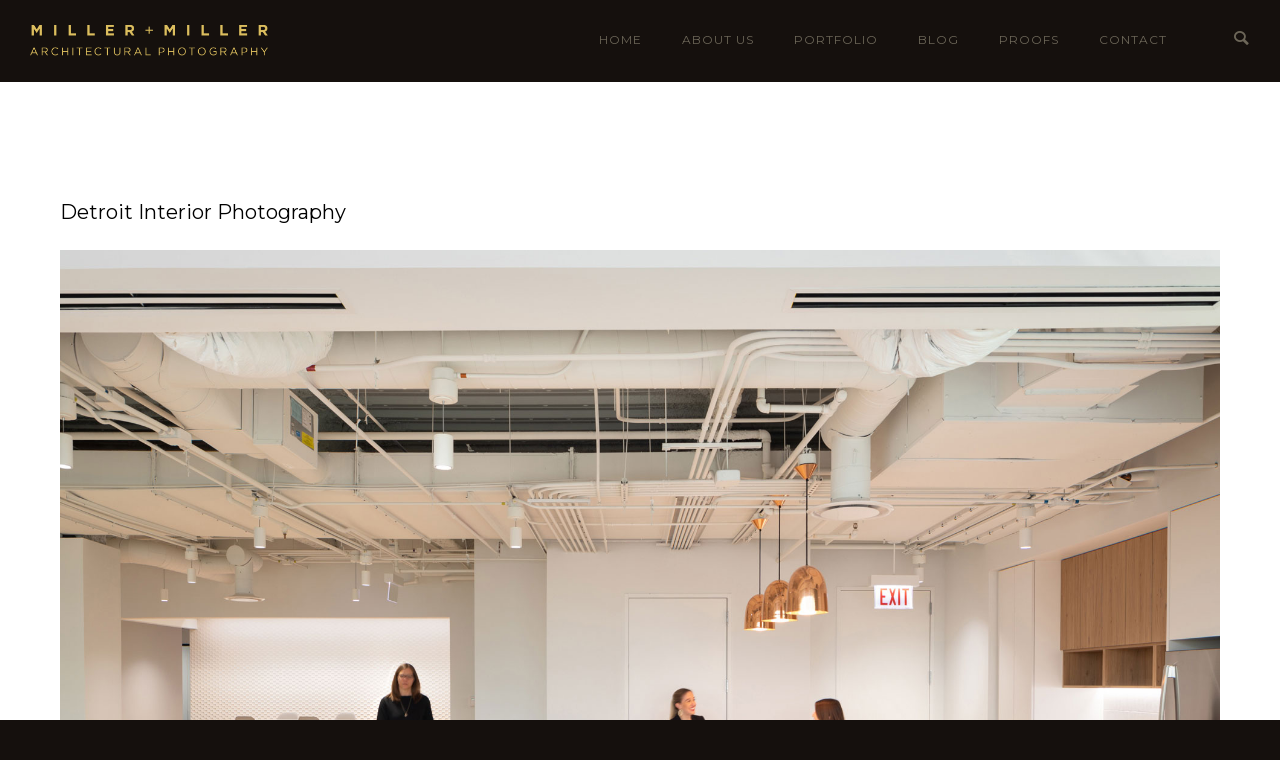

--- FILE ---
content_type: text/html; charset=UTF-8
request_url: https://www.mmarchitecturalphotography.com/chicago-architectural-photographers/category/michigan-architectural-photography-company/
body_size: 38762
content:
<!doctype html>
<!-- paulirish.com/2008/conditional-stylesheets-vs-css-hacks-answer-neither/ -->
<!--[if lt IE 7]> <html class="no-js lt-ie9 lt-ie8 lt-ie7" lang="en"> <![endif]-->
<!--[if IE 7]>    <html class="no-js lt-ie9 lt-ie8" lang="en"> <![endif]-->
<!--[if IE 8]>    <html class="no-js lt-ie9" lang="en"> <![endif]-->
<!-- Consider adding a manifest.appcache: h5bp.com/d/Offline -->
<!--[if gt IE 8]><!--> 
<html class="no-js" lang="en"> <!--<![endif]-->
<head>
	<meta charset="utf-8">
	<meta http-equiv="X-UA-Compatible" content="IE=edge,chrome=1" >
	<meta name="viewport" content="user-scalable=no, width=device-width, initial-scale=1, maximum-scale=1" />
    <meta name="apple-mobile-web-app-capable" content="yes" />
	    <meta name='robots' content='index, follow, max-image-preview:large, max-snippet:-1, max-video-preview:-1' />

	<!-- This site is optimized with the Yoast SEO Premium plugin v26.8 (Yoast SEO v26.8) - https://yoast.com/product/yoast-seo-premium-wordpress/ -->
	<title>Michigan Architectural Photography Company Archives - Chicago Architectural Photographer</title>
	<link rel="canonical" href="https://www.mmarchitecturalphotography.com/chicago-architectural-photographers/category/michigan-architectural-photography-company/" />
	<meta property="og:locale" content="en_US" />
	<meta property="og:type" content="article" />
	<meta property="og:title" content="Michigan Architectural Photography Company Archives" />
	<meta property="og:url" content="https://www.mmarchitecturalphotography.com/chicago-architectural-photographers/category/michigan-architectural-photography-company/" />
	<meta property="og:site_name" content="Chicago Architectural Photographer" />
	<meta name="twitter:card" content="summary_large_image" />
	<script type="application/ld+json" class="yoast-schema-graph">{"@context":"https://schema.org","@graph":[{"@type":"CollectionPage","@id":"https://www.mmarchitecturalphotography.com/chicago-architectural-photographers/category/michigan-architectural-photography-company/","url":"https://www.mmarchitecturalphotography.com/chicago-architectural-photographers/category/michigan-architectural-photography-company/","name":"Michigan Architectural Photography Company Archives - Chicago Architectural Photographer","isPartOf":{"@id":"https://www.mmarchitecturalphotography.com/#website"},"breadcrumb":{"@id":"https://www.mmarchitecturalphotography.com/chicago-architectural-photographers/category/michigan-architectural-photography-company/#breadcrumb"},"inLanguage":"en"},{"@type":"BreadcrumbList","@id":"https://www.mmarchitecturalphotography.com/chicago-architectural-photographers/category/michigan-architectural-photography-company/#breadcrumb","itemListElement":[{"@type":"ListItem","position":1,"name":"Home","item":"https://www.mmarchitecturalphotography.com/"},{"@type":"ListItem","position":2,"name":"Michigan Architectural Photography Company"}]},{"@type":"WebSite","@id":"https://www.mmarchitecturalphotography.com/#website","url":"https://www.mmarchitecturalphotography.com/","name":"Chicago Architectural Photographer","description":"Chicago Architectural Photographer","publisher":{"@id":"https://www.mmarchitecturalphotography.com/#organization"},"potentialAction":[{"@type":"SearchAction","target":{"@type":"EntryPoint","urlTemplate":"https://www.mmarchitecturalphotography.com/?s={search_term_string}"},"query-input":{"@type":"PropertyValueSpecification","valueRequired":true,"valueName":"search_term_string"}}],"inLanguage":"en"},{"@type":"Organization","@id":"https://www.mmarchitecturalphotography.com/#organization","name":"Miller + Miller Chicago Architectural Photography","url":"https://www.mmarchitecturalphotography.com/","logo":{"@type":"ImageObject","inLanguage":"en","@id":"https://www.mmarchitecturalphotography.com/#/schema/logo/image/","url":"https://www.mmarchitecturalphotography.com/chicago-architectural-photographer/uploads/2015/12/chicago-architectural-photographer.png","contentUrl":"https://www.mmarchitecturalphotography.com/chicago-architectural-photographer/uploads/2015/12/chicago-architectural-photographer.png","width":230,"height":30,"caption":"Miller + Miller Chicago Architectural Photography"},"image":{"@id":"https://www.mmarchitecturalphotography.com/#/schema/logo/image/"}}]}</script>
	<!-- / Yoast SEO Premium plugin. -->


<link rel='dns-prefetch' href='//fonts.googleapis.com' />
<link rel="alternate" type="application/rss+xml" title="Chicago Architectural Photographer &raquo; Feed" href="https://www.mmarchitecturalphotography.com/feed/" />
<link rel="alternate" type="application/rss+xml" title="Chicago Architectural Photographer &raquo; Comments Feed" href="https://www.mmarchitecturalphotography.com/comments/feed/" />
<link rel="alternate" type="application/rss+xml" title="Chicago Architectural Photographer &raquo; Michigan Architectural Photography Company Category Feed" href="https://www.mmarchitecturalphotography.com/chicago-architectural-photographers/category/michigan-architectural-photography-company/feed/" />
			<!-- Global site tag (gtag.js) - Google Analytics v4 -->
			<script async src="https://www.googletagmanager.com/gtag/js?id=G-GYPJFZ65F6"></script>
			<script>
				window.dataLayer = window.dataLayer || [];
				function gtag() { dataLayer.push( arguments ); }
				gtag( 'js', new Date() );
									gtag( 'config', 'G-GYPJFZ65F6' );
							</script>
			<!-- End Google Analytics v4 -->
			
			<!-- Google Analytics -->
			<script>
				(function(i,s,o,g,r,a,m){i['GoogleAnalyticsObject']=r;i[r]=i[r]||function(){
				(i[r].q=i[r].q||[]).push(arguments)},i[r].l=1*new Date();a=s.createElement(o),
				m=s.getElementsByTagName(o)[0];a.async=1;a.src=g;m.parentNode.insertBefore(a,m)
				})(window,document,'script','//www.google-analytics.com/analytics.js','ga');
	
				ga( 'create', 'UA-12495458-1', 'auto' );
								ga( 'send', 'pageview' );
			</script>
			<!-- End Google Analytics -->
		<style id='wp-img-auto-sizes-contain-inline-css' type='text/css'>
img:is([sizes=auto i],[sizes^="auto," i]){contain-intrinsic-size:3000px 1500px}
/*# sourceURL=wp-img-auto-sizes-contain-inline-css */
</style>
<link rel='stylesheet' id='sbi_styles-css' href='https://www.mmarchitecturalphotography.com/wp-content/plugins/instagram-feed/css/sbi-styles.min.css?ver=6.10.0' type='text/css' media='all' />
<style id='wp-emoji-styles-inline-css' type='text/css'>

	img.wp-smiley, img.emoji {
		display: inline !important;
		border: none !important;
		box-shadow: none !important;
		height: 1em !important;
		width: 1em !important;
		margin: 0 0.07em !important;
		vertical-align: -0.1em !important;
		background: none !important;
		padding: 0 !important;
	}
/*# sourceURL=wp-emoji-styles-inline-css */
</style>
<style id='wp-block-library-inline-css' type='text/css'>
:root{--wp-block-synced-color:#7a00df;--wp-block-synced-color--rgb:122,0,223;--wp-bound-block-color:var(--wp-block-synced-color);--wp-editor-canvas-background:#ddd;--wp-admin-theme-color:#007cba;--wp-admin-theme-color--rgb:0,124,186;--wp-admin-theme-color-darker-10:#006ba1;--wp-admin-theme-color-darker-10--rgb:0,107,160.5;--wp-admin-theme-color-darker-20:#005a87;--wp-admin-theme-color-darker-20--rgb:0,90,135;--wp-admin-border-width-focus:2px}@media (min-resolution:192dpi){:root{--wp-admin-border-width-focus:1.5px}}.wp-element-button{cursor:pointer}:root .has-very-light-gray-background-color{background-color:#eee}:root .has-very-dark-gray-background-color{background-color:#313131}:root .has-very-light-gray-color{color:#eee}:root .has-very-dark-gray-color{color:#313131}:root .has-vivid-green-cyan-to-vivid-cyan-blue-gradient-background{background:linear-gradient(135deg,#00d084,#0693e3)}:root .has-purple-crush-gradient-background{background:linear-gradient(135deg,#34e2e4,#4721fb 50%,#ab1dfe)}:root .has-hazy-dawn-gradient-background{background:linear-gradient(135deg,#faaca8,#dad0ec)}:root .has-subdued-olive-gradient-background{background:linear-gradient(135deg,#fafae1,#67a671)}:root .has-atomic-cream-gradient-background{background:linear-gradient(135deg,#fdd79a,#004a59)}:root .has-nightshade-gradient-background{background:linear-gradient(135deg,#330968,#31cdcf)}:root .has-midnight-gradient-background{background:linear-gradient(135deg,#020381,#2874fc)}:root{--wp--preset--font-size--normal:16px;--wp--preset--font-size--huge:42px}.has-regular-font-size{font-size:1em}.has-larger-font-size{font-size:2.625em}.has-normal-font-size{font-size:var(--wp--preset--font-size--normal)}.has-huge-font-size{font-size:var(--wp--preset--font-size--huge)}.has-text-align-center{text-align:center}.has-text-align-left{text-align:left}.has-text-align-right{text-align:right}.has-fit-text{white-space:nowrap!important}#end-resizable-editor-section{display:none}.aligncenter{clear:both}.items-justified-left{justify-content:flex-start}.items-justified-center{justify-content:center}.items-justified-right{justify-content:flex-end}.items-justified-space-between{justify-content:space-between}.screen-reader-text{border:0;clip-path:inset(50%);height:1px;margin:-1px;overflow:hidden;padding:0;position:absolute;width:1px;word-wrap:normal!important}.screen-reader-text:focus{background-color:#ddd;clip-path:none;color:#444;display:block;font-size:1em;height:auto;left:5px;line-height:normal;padding:15px 23px 14px;text-decoration:none;top:5px;width:auto;z-index:100000}html :where(.has-border-color){border-style:solid}html :where([style*=border-top-color]){border-top-style:solid}html :where([style*=border-right-color]){border-right-style:solid}html :where([style*=border-bottom-color]){border-bottom-style:solid}html :where([style*=border-left-color]){border-left-style:solid}html :where([style*=border-width]){border-style:solid}html :where([style*=border-top-width]){border-top-style:solid}html :where([style*=border-right-width]){border-right-style:solid}html :where([style*=border-bottom-width]){border-bottom-style:solid}html :where([style*=border-left-width]){border-left-style:solid}html :where(img[class*=wp-image-]){height:auto;max-width:100%}:where(figure){margin:0 0 1em}html :where(.is-position-sticky){--wp-admin--admin-bar--position-offset:var(--wp-admin--admin-bar--height,0px)}@media screen and (max-width:600px){html :where(.is-position-sticky){--wp-admin--admin-bar--position-offset:0px}}

/*# sourceURL=wp-block-library-inline-css */
</style><style id='wp-block-columns-inline-css' type='text/css'>
.wp-block-columns{box-sizing:border-box;display:flex;flex-wrap:wrap!important}@media (min-width:782px){.wp-block-columns{flex-wrap:nowrap!important}}.wp-block-columns{align-items:normal!important}.wp-block-columns.are-vertically-aligned-top{align-items:flex-start}.wp-block-columns.are-vertically-aligned-center{align-items:center}.wp-block-columns.are-vertically-aligned-bottom{align-items:flex-end}@media (max-width:781px){.wp-block-columns:not(.is-not-stacked-on-mobile)>.wp-block-column{flex-basis:100%!important}}@media (min-width:782px){.wp-block-columns:not(.is-not-stacked-on-mobile)>.wp-block-column{flex-basis:0;flex-grow:1}.wp-block-columns:not(.is-not-stacked-on-mobile)>.wp-block-column[style*=flex-basis]{flex-grow:0}}.wp-block-columns.is-not-stacked-on-mobile{flex-wrap:nowrap!important}.wp-block-columns.is-not-stacked-on-mobile>.wp-block-column{flex-basis:0;flex-grow:1}.wp-block-columns.is-not-stacked-on-mobile>.wp-block-column[style*=flex-basis]{flex-grow:0}:where(.wp-block-columns){margin-bottom:1.75em}:where(.wp-block-columns.has-background){padding:1.25em 2.375em}.wp-block-column{flex-grow:1;min-width:0;overflow-wrap:break-word;word-break:break-word}.wp-block-column.is-vertically-aligned-top{align-self:flex-start}.wp-block-column.is-vertically-aligned-center{align-self:center}.wp-block-column.is-vertically-aligned-bottom{align-self:flex-end}.wp-block-column.is-vertically-aligned-stretch{align-self:stretch}.wp-block-column.is-vertically-aligned-bottom,.wp-block-column.is-vertically-aligned-center,.wp-block-column.is-vertically-aligned-top{width:100%}
/*# sourceURL=https://www.mmarchitecturalphotography.com/wp-includes/blocks/columns/style.min.css */
</style>
<style id='wp-block-paragraph-inline-css' type='text/css'>
.is-small-text{font-size:.875em}.is-regular-text{font-size:1em}.is-large-text{font-size:2.25em}.is-larger-text{font-size:3em}.has-drop-cap:not(:focus):first-letter{float:left;font-size:8.4em;font-style:normal;font-weight:100;line-height:.68;margin:.05em .1em 0 0;text-transform:uppercase}body.rtl .has-drop-cap:not(:focus):first-letter{float:none;margin-left:.1em}p.has-drop-cap.has-background{overflow:hidden}:root :where(p.has-background){padding:1.25em 2.375em}:where(p.has-text-color:not(.has-link-color)) a{color:inherit}p.has-text-align-left[style*="writing-mode:vertical-lr"],p.has-text-align-right[style*="writing-mode:vertical-rl"]{rotate:180deg}
/*# sourceURL=https://www.mmarchitecturalphotography.com/wp-includes/blocks/paragraph/style.min.css */
</style>
<style id='global-styles-inline-css' type='text/css'>
:root{--wp--preset--aspect-ratio--square: 1;--wp--preset--aspect-ratio--4-3: 4/3;--wp--preset--aspect-ratio--3-4: 3/4;--wp--preset--aspect-ratio--3-2: 3/2;--wp--preset--aspect-ratio--2-3: 2/3;--wp--preset--aspect-ratio--16-9: 16/9;--wp--preset--aspect-ratio--9-16: 9/16;--wp--preset--color--black: #000000;--wp--preset--color--cyan-bluish-gray: #abb8c3;--wp--preset--color--white: #ffffff;--wp--preset--color--pale-pink: #f78da7;--wp--preset--color--vivid-red: #cf2e2e;--wp--preset--color--luminous-vivid-orange: #ff6900;--wp--preset--color--luminous-vivid-amber: #fcb900;--wp--preset--color--light-green-cyan: #7bdcb5;--wp--preset--color--vivid-green-cyan: #00d084;--wp--preset--color--pale-cyan-blue: #8ed1fc;--wp--preset--color--vivid-cyan-blue: #0693e3;--wp--preset--color--vivid-purple: #9b51e0;--wp--preset--gradient--vivid-cyan-blue-to-vivid-purple: linear-gradient(135deg,rgb(6,147,227) 0%,rgb(155,81,224) 100%);--wp--preset--gradient--light-green-cyan-to-vivid-green-cyan: linear-gradient(135deg,rgb(122,220,180) 0%,rgb(0,208,130) 100%);--wp--preset--gradient--luminous-vivid-amber-to-luminous-vivid-orange: linear-gradient(135deg,rgb(252,185,0) 0%,rgb(255,105,0) 100%);--wp--preset--gradient--luminous-vivid-orange-to-vivid-red: linear-gradient(135deg,rgb(255,105,0) 0%,rgb(207,46,46) 100%);--wp--preset--gradient--very-light-gray-to-cyan-bluish-gray: linear-gradient(135deg,rgb(238,238,238) 0%,rgb(169,184,195) 100%);--wp--preset--gradient--cool-to-warm-spectrum: linear-gradient(135deg,rgb(74,234,220) 0%,rgb(151,120,209) 20%,rgb(207,42,186) 40%,rgb(238,44,130) 60%,rgb(251,105,98) 80%,rgb(254,248,76) 100%);--wp--preset--gradient--blush-light-purple: linear-gradient(135deg,rgb(255,206,236) 0%,rgb(152,150,240) 100%);--wp--preset--gradient--blush-bordeaux: linear-gradient(135deg,rgb(254,205,165) 0%,rgb(254,45,45) 50%,rgb(107,0,62) 100%);--wp--preset--gradient--luminous-dusk: linear-gradient(135deg,rgb(255,203,112) 0%,rgb(199,81,192) 50%,rgb(65,88,208) 100%);--wp--preset--gradient--pale-ocean: linear-gradient(135deg,rgb(255,245,203) 0%,rgb(182,227,212) 50%,rgb(51,167,181) 100%);--wp--preset--gradient--electric-grass: linear-gradient(135deg,rgb(202,248,128) 0%,rgb(113,206,126) 100%);--wp--preset--gradient--midnight: linear-gradient(135deg,rgb(2,3,129) 0%,rgb(40,116,252) 100%);--wp--preset--font-size--small: 13px;--wp--preset--font-size--medium: 20px;--wp--preset--font-size--large: 36px;--wp--preset--font-size--x-large: 42px;--wp--preset--spacing--20: 0.44rem;--wp--preset--spacing--30: 0.67rem;--wp--preset--spacing--40: 1rem;--wp--preset--spacing--50: 1.5rem;--wp--preset--spacing--60: 2.25rem;--wp--preset--spacing--70: 3.38rem;--wp--preset--spacing--80: 5.06rem;--wp--preset--shadow--natural: 6px 6px 9px rgba(0, 0, 0, 0.2);--wp--preset--shadow--deep: 12px 12px 50px rgba(0, 0, 0, 0.4);--wp--preset--shadow--sharp: 6px 6px 0px rgba(0, 0, 0, 0.2);--wp--preset--shadow--outlined: 6px 6px 0px -3px rgb(255, 255, 255), 6px 6px rgb(0, 0, 0);--wp--preset--shadow--crisp: 6px 6px 0px rgb(0, 0, 0);}:where(.is-layout-flex){gap: 0.5em;}:where(.is-layout-grid){gap: 0.5em;}body .is-layout-flex{display: flex;}.is-layout-flex{flex-wrap: wrap;align-items: center;}.is-layout-flex > :is(*, div){margin: 0;}body .is-layout-grid{display: grid;}.is-layout-grid > :is(*, div){margin: 0;}:where(.wp-block-columns.is-layout-flex){gap: 2em;}:where(.wp-block-columns.is-layout-grid){gap: 2em;}:where(.wp-block-post-template.is-layout-flex){gap: 1.25em;}:where(.wp-block-post-template.is-layout-grid){gap: 1.25em;}.has-black-color{color: var(--wp--preset--color--black) !important;}.has-cyan-bluish-gray-color{color: var(--wp--preset--color--cyan-bluish-gray) !important;}.has-white-color{color: var(--wp--preset--color--white) !important;}.has-pale-pink-color{color: var(--wp--preset--color--pale-pink) !important;}.has-vivid-red-color{color: var(--wp--preset--color--vivid-red) !important;}.has-luminous-vivid-orange-color{color: var(--wp--preset--color--luminous-vivid-orange) !important;}.has-luminous-vivid-amber-color{color: var(--wp--preset--color--luminous-vivid-amber) !important;}.has-light-green-cyan-color{color: var(--wp--preset--color--light-green-cyan) !important;}.has-vivid-green-cyan-color{color: var(--wp--preset--color--vivid-green-cyan) !important;}.has-pale-cyan-blue-color{color: var(--wp--preset--color--pale-cyan-blue) !important;}.has-vivid-cyan-blue-color{color: var(--wp--preset--color--vivid-cyan-blue) !important;}.has-vivid-purple-color{color: var(--wp--preset--color--vivid-purple) !important;}.has-black-background-color{background-color: var(--wp--preset--color--black) !important;}.has-cyan-bluish-gray-background-color{background-color: var(--wp--preset--color--cyan-bluish-gray) !important;}.has-white-background-color{background-color: var(--wp--preset--color--white) !important;}.has-pale-pink-background-color{background-color: var(--wp--preset--color--pale-pink) !important;}.has-vivid-red-background-color{background-color: var(--wp--preset--color--vivid-red) !important;}.has-luminous-vivid-orange-background-color{background-color: var(--wp--preset--color--luminous-vivid-orange) !important;}.has-luminous-vivid-amber-background-color{background-color: var(--wp--preset--color--luminous-vivid-amber) !important;}.has-light-green-cyan-background-color{background-color: var(--wp--preset--color--light-green-cyan) !important;}.has-vivid-green-cyan-background-color{background-color: var(--wp--preset--color--vivid-green-cyan) !important;}.has-pale-cyan-blue-background-color{background-color: var(--wp--preset--color--pale-cyan-blue) !important;}.has-vivid-cyan-blue-background-color{background-color: var(--wp--preset--color--vivid-cyan-blue) !important;}.has-vivid-purple-background-color{background-color: var(--wp--preset--color--vivid-purple) !important;}.has-black-border-color{border-color: var(--wp--preset--color--black) !important;}.has-cyan-bluish-gray-border-color{border-color: var(--wp--preset--color--cyan-bluish-gray) !important;}.has-white-border-color{border-color: var(--wp--preset--color--white) !important;}.has-pale-pink-border-color{border-color: var(--wp--preset--color--pale-pink) !important;}.has-vivid-red-border-color{border-color: var(--wp--preset--color--vivid-red) !important;}.has-luminous-vivid-orange-border-color{border-color: var(--wp--preset--color--luminous-vivid-orange) !important;}.has-luminous-vivid-amber-border-color{border-color: var(--wp--preset--color--luminous-vivid-amber) !important;}.has-light-green-cyan-border-color{border-color: var(--wp--preset--color--light-green-cyan) !important;}.has-vivid-green-cyan-border-color{border-color: var(--wp--preset--color--vivid-green-cyan) !important;}.has-pale-cyan-blue-border-color{border-color: var(--wp--preset--color--pale-cyan-blue) !important;}.has-vivid-cyan-blue-border-color{border-color: var(--wp--preset--color--vivid-cyan-blue) !important;}.has-vivid-purple-border-color{border-color: var(--wp--preset--color--vivid-purple) !important;}.has-vivid-cyan-blue-to-vivid-purple-gradient-background{background: var(--wp--preset--gradient--vivid-cyan-blue-to-vivid-purple) !important;}.has-light-green-cyan-to-vivid-green-cyan-gradient-background{background: var(--wp--preset--gradient--light-green-cyan-to-vivid-green-cyan) !important;}.has-luminous-vivid-amber-to-luminous-vivid-orange-gradient-background{background: var(--wp--preset--gradient--luminous-vivid-amber-to-luminous-vivid-orange) !important;}.has-luminous-vivid-orange-to-vivid-red-gradient-background{background: var(--wp--preset--gradient--luminous-vivid-orange-to-vivid-red) !important;}.has-very-light-gray-to-cyan-bluish-gray-gradient-background{background: var(--wp--preset--gradient--very-light-gray-to-cyan-bluish-gray) !important;}.has-cool-to-warm-spectrum-gradient-background{background: var(--wp--preset--gradient--cool-to-warm-spectrum) !important;}.has-blush-light-purple-gradient-background{background: var(--wp--preset--gradient--blush-light-purple) !important;}.has-blush-bordeaux-gradient-background{background: var(--wp--preset--gradient--blush-bordeaux) !important;}.has-luminous-dusk-gradient-background{background: var(--wp--preset--gradient--luminous-dusk) !important;}.has-pale-ocean-gradient-background{background: var(--wp--preset--gradient--pale-ocean) !important;}.has-electric-grass-gradient-background{background: var(--wp--preset--gradient--electric-grass) !important;}.has-midnight-gradient-background{background: var(--wp--preset--gradient--midnight) !important;}.has-small-font-size{font-size: var(--wp--preset--font-size--small) !important;}.has-medium-font-size{font-size: var(--wp--preset--font-size--medium) !important;}.has-large-font-size{font-size: var(--wp--preset--font-size--large) !important;}.has-x-large-font-size{font-size: var(--wp--preset--font-size--x-large) !important;}
:where(.wp-block-columns.is-layout-flex){gap: 2em;}:where(.wp-block-columns.is-layout-grid){gap: 2em;}
/*# sourceURL=global-styles-inline-css */
</style>
<style id='core-block-supports-inline-css' type='text/css'>
.wp-container-core-columns-is-layout-9d6595d7{flex-wrap:nowrap;}
/*# sourceURL=core-block-supports-inline-css */
</style>

<style id='classic-theme-styles-inline-css' type='text/css'>
/*! This file is auto-generated */
.wp-block-button__link{color:#fff;background-color:#32373c;border-radius:9999px;box-shadow:none;text-decoration:none;padding:calc(.667em + 2px) calc(1.333em + 2px);font-size:1.125em}.wp-block-file__button{background:#32373c;color:#fff;text-decoration:none}
/*# sourceURL=/wp-includes/css/classic-themes.min.css */
</style>
<link rel='stylesheet' id='gdprmagnificpopup-css' href='https://www.mmarchitecturalphotography.com/wp-content/plugins/be-gdpr/public/css/magnific-popup.css?ver=1.1.6' type='text/css' media='all' />
<link rel='stylesheet' id='be-gdpr-css' href='https://www.mmarchitecturalphotography.com/wp-content/plugins/be-gdpr/public/css/be-gdpr-public.css?ver=1.1.6' type='text/css' media='all' />
<link rel='stylesheet' id='be-slider-css' href='https://www.mmarchitecturalphotography.com/wp-content/plugins/oshine-modules/public/css/be-slider.css?ver=5b6017834286ec7b07a71b3e10b60b74' type='text/css' media='all' />
<link rel='stylesheet' id='oshine-modules-css' href='https://www.mmarchitecturalphotography.com/wp-content/plugins/oshine-modules/public/css/oshine-modules.css?ver=3.2' type='text/css' media='all' />
<link rel='stylesheet' id='typehub-css' href='https://www.mmarchitecturalphotography.com/wp-content/plugins/tatsu/includes/typehub/public/css/typehub-public.css?ver=2.0.6' type='text/css' media='all' />
<link rel='stylesheet' id='typehub-google-fonts-css' href='//fonts.googleapis.com/css?family=Montserrat%3A400%2C700%7CRaleway%3A400%2C600%7CCrimson+Text%3A400italic%2C400Italic%7CSource+Sans+Pro%3A400%7CMontserrat%3A400%2C600%2C200&#038;ver=1.0' type='text/css' media='all' />
<link rel='stylesheet' id='tatsu-main-css' href='https://www.mmarchitecturalphotography.com/wp-content/plugins/tatsu/public/css/tatsu.min.css?ver=3.5.3' type='text/css' media='all' />
<link rel='stylesheet' id='oshine_icons-css' href='https://www.mmarchitecturalphotography.com/wp-content/themes/oshin/fonts/icomoon/style.css?ver=1.2' type='text/css' media='all' />
<link rel='stylesheet' id='font_awesome-css' href='https://www.mmarchitecturalphotography.com/wp-content/plugins/tatsu/includes/icons/font_awesome/font-awesome.css?ver=5b6017834286ec7b07a71b3e10b60b74' type='text/css' media='all' />
<link rel='stylesheet' id='font_awesome_brands-css' href='https://www.mmarchitecturalphotography.com/wp-content/plugins/tatsu/includes/icons/font_awesome/brands.css?ver=5b6017834286ec7b07a71b3e10b60b74' type='text/css' media='all' />
<link rel='stylesheet' id='tatsu_icons-css' href='https://www.mmarchitecturalphotography.com/wp-content/plugins/tatsu/includes/icons/tatsu_icons/tatsu-icons.css?ver=5b6017834286ec7b07a71b3e10b60b74' type='text/css' media='all' />
<link rel='stylesheet' id='be-themes-bb-press-css-css' href='https://www.mmarchitecturalphotography.com/wp-content/themes/oshin/bb-press/bb-press.css?ver=5b6017834286ec7b07a71b3e10b60b74' type='text/css' media='all' />
<link rel='stylesheet' id='be-style-main-css-css' href='https://www.mmarchitecturalphotography.com/wp-content/themes/oshin/css/main.css?ver=1.2' type='text/css' media='all' />
<link rel='stylesheet' id='be-style-top-header-css' href='https://www.mmarchitecturalphotography.com/wp-content/themes/oshin/css/headers/top-header.css?ver=1.2' type='text/css' media='all' />
<link rel='stylesheet' id='be-style-responsive-header-css' href='https://www.mmarchitecturalphotography.com/wp-content/themes/oshin/css/headers/responsive-header.css?ver=1.2' type='text/css' media='all' />
<link rel='stylesheet' id='be-style-multilevel-menu-css' href='https://www.mmarchitecturalphotography.com/wp-content/themes/oshin/css/headers/multilevel-menu.css?ver=1.2' type='text/css' media='all' />
<link rel='stylesheet' id='be-themes-layout-css' href='https://www.mmarchitecturalphotography.com/wp-content/themes/oshin/css/layout.css?ver=1.2' type='text/css' media='all' />
<link rel='stylesheet' id='magnific-popup-css' href='https://www.mmarchitecturalphotography.com/wp-content/themes/oshin/css/vendor/magnific-popup.css?ver=5b6017834286ec7b07a71b3e10b60b74' type='text/css' media='all' />
<link rel='stylesheet' id='scrollbar-css' href='https://www.mmarchitecturalphotography.com/wp-content/themes/oshin/css/vendor/scrollbar.css?ver=5b6017834286ec7b07a71b3e10b60b74' type='text/css' media='all' />
<link rel='stylesheet' id='flickity-css' href='https://www.mmarchitecturalphotography.com/wp-content/themes/oshin/css/vendor/flickity.css?ver=5b6017834286ec7b07a71b3e10b60b74' type='text/css' media='all' />
<link rel='stylesheet' id='be-custom-fonts-css' href='https://www.mmarchitecturalphotography.com/wp-content/themes/oshin/fonts/fonts.css?ver=1.2' type='text/css' media='all' />
<link rel='stylesheet' id='be-style-css-css' href='https://www.mmarchitecturalphotography.com/wp-content/themes/oshin_child/style.css?ver=1.2' type='text/css' media='all' />
<link rel='stylesheet' id='ms-main-css' href='https://www.mmarchitecturalphotography.com/wp-content/plugins/masterslider/public/assets/css/masterslider.main.css?ver=3.7.12' type='text/css' media='all' />
<link rel='stylesheet' id='ms-custom-css' href='https://www.mmarchitecturalphotography.com/chicago-architectural-photographer/uploads/masterslider/custom.css?ver=1.6' type='text/css' media='all' />
<script type="text/javascript" src="https://www.mmarchitecturalphotography.com/wp-includes/js/jquery/jquery.min.js?ver=3.7.1" id="jquery-core-js"></script>
<script type="text/javascript" src="https://www.mmarchitecturalphotography.com/wp-includes/js/jquery/jquery-migrate.min.js?ver=3.4.1" id="jquery-migrate-js"></script>
<script type="text/javascript" id="be-gdpr-js-extra">
/* <![CDATA[ */
var beGdprConcerns = {"youtube":{"label":"Youtube","description":"Consent to display content from YouTube.","required":false},"vimeo":{"label":"Vimeo","description":"Consent to display content from Vimeo.","required":false},"gmaps":{"label":"Google Maps","description":"Consent to display content from Google Maps.","required":false}};
//# sourceURL=be-gdpr-js-extra
/* ]]> */
</script>
<script type="text/javascript" src="https://www.mmarchitecturalphotography.com/wp-content/plugins/be-gdpr/public/js/be-gdpr-public.js?ver=1.1.6" id="be-gdpr-js"></script>
<script type="text/javascript" src="//www.mmarchitecturalphotography.com/wp-content/plugins/revslider/sr6/assets/js/rbtools.min.js?ver=6.7.38" async id="tp-tools-js"></script>
<script type="text/javascript" src="//www.mmarchitecturalphotography.com/wp-content/plugins/revslider/sr6/assets/js/rs6.min.js?ver=6.7.38" async id="revmin-js"></script>
<script type="text/javascript" src="https://www.mmarchitecturalphotography.com/wp-content/plugins/tatsu/includes/typehub/public/js/webfont.min.js?ver=5b6017834286ec7b07a71b3e10b60b74" id="webfontloader-js"></script>
<script type="text/javascript" src="https://www.mmarchitecturalphotography.com/wp-content/themes/oshin/js/vendor/modernizr.js?ver=5b6017834286ec7b07a71b3e10b60b74" id="modernizr-js"></script>
<link rel="https://api.w.org/" href="https://www.mmarchitecturalphotography.com/wp-json/" /><link rel="alternate" title="JSON" type="application/json" href="https://www.mmarchitecturalphotography.com/wp-json/wp/v2/categories/5315" /><script>var ms_grabbing_curosr='https://www.mmarchitecturalphotography.com/wp-content/plugins/masterslider/public/assets/css/common/grabbing.cur',ms_grab_curosr='https://www.mmarchitecturalphotography.com/wp-content/plugins/masterslider/public/assets/css/common/grab.cur';</script>
<meta name="generator" content="MasterSlider 3.7.12 - Responsive Touch Image Slider" />
<style id = "be-dynamic-css" type="text/css"> 
body {
    background-color: rgb(21,16,13);background-color: rgba(21,16,13,1);}
.layout-box #header-inner-wrap, 
#header-inner-wrap, #header-inner-wrap.style3 #header-bottom-bar,
body.header-transparent #header #header-inner-wrap.no-transparent,
.left-header .sb-slidebar.sb-left,
.left-header .sb-slidebar.sb-left #slidebar-menu a::before 
{
    background-color: rgb(21,16,13);background-color: rgba(21,16,13,1);}
#mobile-menu, 
#mobile-menu ul {
    background-color: rgb(21,16,13);background-color: rgba(21,16,13,1);}

  #mobile-menu li{
    border-bottom-color: #6c6658 ;
  }


body.header-transparent #header-inner-wrap{
  background: transparent;
}
.be-gdpr-modal-item input:checked + .slider{
  background-color: #cbaf57;
}
.be-gdpr-modal-iteminput:focus + .slider {
  box-shadow: 0 0 1px  #cbaf57;
}
.be-gdpr-modal-item .slider:before {
  background-color:#ffffff;
}
.be-gdpr-cookie-notice-bar .be-gdpr-cookie-notice-button{
  background: #cbaf57;
  color: #ffffff;
}

#header .header-border{
 border-bottom: 1px solid #15100d;
}
#header-top-bar{
    background-color: rgb(50,50,50);background-color: rgba(50,50,50,0.85);    border-bottom:  none #323232;
    color: #ffffff;
}
#header-top-bar #topbar-menu li a{
    color: #ffffff;
}
#header-bottom-bar{
    background-color: rgb(255,255,255);background-color: rgba(255,255,255,1);    border-top:  none #323232;
    border-bottom:  none #323232;
}

/*Adjusted the timings for the new effects*/
body.header-transparent #header #header-inner-wrap {
	-webkit-transition: background .25s ease, box-shadow .25s ease, opacity 700ms cubic-bezier(0.645, 0.045, 0.355, 1), transform 700ms cubic-bezier(0.645, 0.045, 0.355, 1);
	-moz-transition: background .25s ease, box-shadow .25s ease, opacity 700ms cubic-bezier(0.645, 0.045, 0.355, 1), transform 700ms cubic-bezier(0.645, 0.045, 0.355, 1);
	-o-transition: background .25s ease, box-shadow .25s ease, opacity 700ms cubic-bezier(0.645, 0.045, 0.355, 1), transform 700ms cubic-bezier(0.645, 0.045, 0.355, 1);
	transition: background .25s ease, box-shadow .25s ease, opacity 700ms cubic-bezier(0.645, 0.045, 0.355, 1), transform 700ms cubic-bezier(0.645, 0.045, 0.355, 1);
}

body.header-transparent.semi #header .semi-transparent{
  background-color: rgb(0,0,0);background-color: rgba(0,0,0,0.4);  !important ;
}
body.header-transparent.semi #content {
    padding-top: 100px;
}

#content,
#blog-content {
    background-color: rgb(255,255,255);background-color: rgba(255,255,255,1);}
#bottom-widgets {
    background-color: rgb(21,16,13);background-color: rgba(21,16,13,1);}
#footer {
  background-color: rgb(255,255,255);background-color: rgba(255,255,255,1);}
#footer .footer-border{
  border-bottom:  none #ffffff;
}
.page-title-module-custom {
	background-color: rgb(242,243,248);background-color: rgba(242,243,248,1);}
#portfolio-title-nav-wrap{
  background-color : #ededed;
}
#navigation .sub-menu,
#navigation .children,
#navigation-left-side .sub-menu,
#navigation-left-side .children,
#navigation-right-side .sub-menu,
#navigation-right-side .children {
  background-color: rgb(21,16,13);background-color: rgba(21,16,13,1);}
.sb-slidebar.sb-right {
  background-color: rgb(21,16,13);background-color: rgba(21,16,13,1);}
.left-header .left-strip-wrapper,
.left-header #left-header-mobile {
  background-color : #15100d ;
}
.layout-box-top,
.layout-box-bottom,
.layout-box-right,
.layout-box-left,
.layout-border-header-top #header-inner-wrap,
.layout-border-header-top.layout-box #header-inner-wrap, 
body.header-transparent .layout-border-header-top #header #header-inner-wrap.no-transparent {
  background-color: rgb(211,211,211);background-color: rgba(211,211,211,1);}

.left-header.left-sliding.left-overlay-menu .sb-slidebar{
  background-color: rgb(8,8,8);background-color: rgba(8,8,8,0.90);  
}
.top-header.top-overlay-menu .sb-slidebar{
  background-color: rgb(21,16,13);background-color: rgba(21,16,13,1);}
.search-box-wrapper{
  background-color: rgb(255,255,255);background-color: rgba(255,255,255,0.85);}
.search-box-wrapper.style1-header-search-widget input[type="text"]{
  background-color: transparent !important;
  color: #000000;
  border: 1px solid  #000000;
}
.search-box-wrapper.style2-header-search-widget input[type="text"]{
  background-color: transparent !important;
  color: #000000;
  border: none !important;
  box-shadow: none !important;
}
.search-box-wrapper .searchform .search-icon{
  color: #000000;
}
#header-top-bar-right .search-box-wrapper.style1-header-search-widget input[type="text"]{
  border: none; 
}


.post-title ,
.post-date-wrap {
  margin-bottom: 12px;
}

/* ======================
    Dynamic Border Styling
   ====================== */


.layout-box-top,
.layout-box-bottom {
  height: 30px;
}

.layout-box-right,
.layout-box-left {
  width: 30px;
}

#main.layout-border,
#main.layout-border.layout-border-header-top{
  padding: 30px;
}
.left-header #main.layout-border {
    padding-left: 0px;
}
#main.layout-border.layout-border-header-top {
  padding-top: 0px;
}
.be-themes-layout-layout-border #logo-sidebar,
.be-themes-layout-layout-border-header-top #logo-sidebar{
  margin-top: 70px;
}

/*Left Static Menu*/
.left-header.left-static.be-themes-layout-layout-border #main-wrapper{
  margin-left: 310px;
}
.left-header.left-static.be-themes-layout-layout-border .sb-slidebar.sb-left {
  left: 30px;
}

/*Right Slidebar*/

body.be-themes-layout-layout-border-header-top .sb-slidebar.sb-right,
body.be-themes-layout-layout-border .sb-slidebar.sb-right {
  right: -250px; 
}
.be-themes-layout-layout-border-header-top .sb-slidebar.sb-right.opened,
.be-themes-layout-layout-border .sb-slidebar.sb-right.opened {
  right: 30px;
}

/* Top-overlay menu on opening, header moves sideways bug. Fixed on the next line code */
/*body.be-themes-layout-layout-border-header-top.top-header.slider-bar-opened #main #header #header-inner-wrap.no-transparent.top-animate,
body.be-themes-layout-layout-border.top-header.slider-bar-opened #main #header #header-inner-wrap.no-transparent.top-animate {
  right: 310px;
}*/

body.be-themes-layout-layout-border-header-top.top-header:not(.top-overlay-menu).slider-bar-opened #main #header #header-inner-wrap.no-transparent.top-animate,
body.be-themes-layout-layout-border.top-header:not(.top-overlay-menu).slider-bar-opened #main #header #header-inner-wrap.no-transparent.top-animate {
  right: 310px;
}

/* Now not needed mostly, as the hero section image is coming properly */


/*Single Page Version*/
body.be-themes-layout-layout-border-header-top.single-page-version .single-page-nav-wrap,
body.be-themes-layout-layout-border.single-page-version .single-page-nav-wrap {
  right: 50px;
}

/*Split Screen Page Template*/
.top-header .layout-border #content.page-split-screen-left {
  margin-left: calc(50% + 15px);
} 
.top-header.page-template-page-splitscreen-left .layout-border .header-hero-section {
  width: calc(50% - 15px);
} 

.top-header .layout-border #content.page-split-screen-right {
  width: calc(50% - 15px);
} 
.top-header.page-template-page-splitscreen-right .layout-border .header-hero-section {
  left: calc(50% - 15px);
} 
  
 
@media only screen and (max-width: 960px) {
  body.be-themes-layout-layout-border-header-top.single-page-version .single-page-nav-wrap,
  body.be-themes-layout-layout-border.single-page-version .single-page-nav-wrap {
    right: 35px;
  }
  body.be-themes-layout-layout-border-header-top .sb-slidebar.sb-right, 
  body.be-themes-layout-layout-border .sb-slidebar.sb-right {
    right: -280px;
  }
  #main.layout-border,
  #main.layout-border.layout-border-header-top {
    padding: 0px !important;
  }
  .top-header .layout-border #content.page-split-screen-left,
  .top-header .layout-border #content.page-split-screen-right {
      margin-left: 0px;
      width:100%;
  }
  .top-header.page-template-page-splitscreen-right .layout-border .header-hero-section,
  .top-header.page-template-page-splitscreen-left .layout-border .header-hero-section {
      width:100%;
  }
}




.filters.single_border .filter_item{
    border-color: #cbaf57;
}
.filters.rounded .current_choice{
    border-radius: 50px;
    background-color: #cbaf57;
    color: #ffffff;
}
.filters.single_border .current_choice,
.filters.border .current_choice{
    color: #cbaf57;
}

.exclusive-mobile-bg .menu-controls{
  background-color: background-color: rgb(255,255,255);background-color: rgba(255,255,255,0);;
}
    #header .be-mobile-menu-icon span {
        background-color : #6c6658;
    } 
    #header-controls-right,
    #header-controls-left,
    .overlay-menu-close,
    .be-overlay-menu-close {
      color : #6c6658;
    }

#header .exclusive-mobile-bg .be-mobile-menu-icon,
#header .exclusive-mobile-bg .be-mobile-menu-icon span,
#header-inner-wrap.background--light.transparent.exclusive-mobile-bg .be-mobile-menu-icon,
#header-inner-wrap.background--light.transparent.exclusive-mobile-bg .be-mobile-menu-icon span,
#header-inner-wrap.background--dark.transparent.exclusive-mobile-bg .be-mobile-menu-icon,
#header-inner-wrap.background--dark.transparent.exclusive-mobile-bg .be-mobile-menu-icon span {
  background-color: #6c6658}
.be-mobile-menu-icon{
  width: 17px;
  height: 1px;
}
.be-mobile-menu-icon .hamburger-line-1{
  top: -6px;
}
.be-mobile-menu-icon .hamburger-line-3{
  top: 6px;
}

.thumb-title-wrap {
  color: #ffffff;
}


#bottom-widgets .widget ul li a, #bottom-widgets a {
	color: inherit;
}

#bottom-widgets .tagcloud a:hover {
  color: #ffffff;
}


a, a:visited, a:hover,
#bottom-widgets .widget ul li a:hover, 
#bottom-widgets a:hover{
  color: #cbaf57;
}

#header-top-menu a:hover,
#navigation .current_page_item a,
#navigation .current_page_item a:hover,
#navigation a:hover,
#navigation-left-side .current_page_item a,
#navigation-left-side .current_page_item a:hover,
#navigation-left-side a:hover,
#navigation-right-side .current_page_item a,
#navigation-right-side .current_page_item a:hover,
#navigation-right-side a:hover,
#menu li.current-menu-ancestor > a,
#navigation-left-side .current-menu-item > a,
#navigation-right-side .current-menu-item > a,
#navigation .current-menu-item > a,
#navigation .sub-menu .current-menu-item > a,
#navigation .sub-menu a:hover,
#navigation .children .current-menu-item > a,
#navigation .children a:hover,
#slidebar-menu .current-menu-item > a,
.special-header-menu a:hover + .mobile-sub-menu-controller i,
.special-header-menu #slidebar-menu a:hover,
.special-header-menu .sub-menu a:hover,
.single-page-version #navigation a:hover,
.single-page-version #navigation-left-side a:hover,
.single-page-version #navigation-right-side a:hover,
.single-page-version #navigation .current-section.current_page_item a,
.single-page-version #navigation-left-side .current-section.current_page_item a,
.single-page-version #navigation-right-side .current-section.current_page_item a,
.single-page-version #slidebar-menu .current-section.current_page_item a,
.single-page-version #navigation .current_page_item a:hover,
.single-page-version #navigation-left-side .current_page_item a:hover,
.single-page-version #navigation-right-side .current_page_item a:hover,
.single-page-version #slidebar-menu .current_page_item a:hover,
.be-sticky-sections #navigation a:hover,
.be-sticky-sections #navigation-left-side a:hover,
.be-sticky-sections #navigation-right-side a:hover,
.be-sticky-sections #navigation .current-section.current_page_item a,
.be-sticky-sections #navigation-left-side .current-section.current_page_item a,
.be-sticky-sections #navigation-right-side .current-section.current_page_item a,
.be-sticky-sections #navigation .current_page_item a:hover,
.be-sticky-sections #navigation-left-side .current_page_item a:hover,
.be-sticky-sections #navigation-right-side .current_page_item a:hover,
#navigation .current-menu-ancestor > a,
#navigation-left-side .current-menu-ancestor > a,
#navigation-right-side .current-menu-ancestor > a,
#slidebar-menu .current-menu-ancestor > a,
.special-header-menu .current-menu-item > a,
.sb-left #slidebar-menu a:hover {
	color: #cbaf57;
}

#navigation .current_page_item ul li a,
#navigation-left-side .current_page_item ul li a,
#navigation-right-side .current_page_item ul li a,
.single-page-version #navigation .current_page_item a,
.single-page-version #navigation-left-side .current_page_item a,
.single-page-version #navigation-right-side .current_page_item a,
.single-page-version #slidebar-menu .current_page_item a,
.single-page-version #navigation .sub-menu .current-menu-item > a,
.single-page-version #navigation .children .current-menu-item > a 
.be-sticky-sections #navigation .current_page_item a,
.be-sticky-sections #navigation-left-side .current_page_item a,
.be-sticky-sections #navigation-right-side .current_page_item a,
.be-sticky-sections #navigation .sub-menu .current-menu-item > a,
.be-sticky-sections #navigation .children .current-menu-item > a {
  color: inherit;
}

.be-nav-link-effect-1 a::after,
.be-nav-link-effect-2 a::after,
.be-nav-link-effect-3 a::after{
  background-color: rgb(203,175,87);background-color: rgba(203,175,87,1);}


#portfolio-title-nav-wrap .portfolio-nav a {
 color:   #d2d2d2; 
}
#portfolio-title-nav-wrap .portfolio-nav a .home-grid-icon span{
  background-color: #d2d2d2; 
}
#portfolio-title-nav-wrap .portfolio-nav a:hover {
 color:   #000000; 
}
#portfolio-title-nav-wrap .portfolio-nav a:hover .home-grid-icon span{
  background-color: #000000; 
}

.page-title-module-custom .header-breadcrumb {
  line-height: 36px;
}
#portfolio-title-nav-bottom-wrap h6, 
#portfolio-title-nav-bottom-wrap ul li a, 
.single_portfolio_info_close,
#portfolio-title-nav-bottom-wrap .slider-counts{
  background-color: rgb(255,255,255);background-color: rgba(255,255,255,0);}

.more-link.style2-button:hover {
  border-color: #cbaf57 !important;
  background: #cbaf57 !important;
  color: #ffffff !important;
}
.woocommerce a.button, .woocommerce-page a.button, 
.woocommerce button.button, .woocommerce-page button.button, 
.woocommerce input.button, .woocommerce-page input.button, 
.woocommerce #respond input#submit, .woocommerce-page #respond input#submit,
.woocommerce #content input.button, .woocommerce-page #content input.button {
  background: transparent !important;
  color: #000 !important;
  border-color: #000 !important;
  border-style: solid !important;
  border-width: 2px !important;
  background:  !important;
  color: #000000 !important;
  border-width: 2px !important;
  border-color: #000000 !important;
  line-height: 41px;
  text-transform: uppercase;
}
.woocommerce a.button:hover, .woocommerce-page a.button:hover, 
.woocommerce button.button:hover, .woocommerce-page button.button:hover, 
.woocommerce input.button:hover, .woocommerce-page input.button:hover, 
.woocommerce #respond input#submit:hover, .woocommerce-page #respond input#submit:hover,
.woocommerce #content input.button:hover, .woocommerce-page #content input.button:hover {
  background: #e0a240 !important;
  color: #fff !important;
  border-color: #e0a240 !important;
  border-width: 2px !important;
  background: #e0a240 !important;
  color: #ffffff !important;
  border-color: #e0a240 !important;

}
.woocommerce a.button.alt, .woocommerce-page a.button.alt, 
.woocommerce .button.alt, .woocommerce-page .button.alt, 
.woocommerce input.button.alt, .woocommerce-page input.button.alt,
.woocommerce input[type="submit"].alt, .woocommerce-page input[type="submit"].alt, 
.woocommerce #respond input#submit.alt, .woocommerce-page #respond input#submit.alt,
.woocommerce #content input.button.alt, .woocommerce-page #content input.button.alt {
  background: #e0a240 !important;
  color: #fff !important;
  border-color: #e0a240 !important;
  border-style: solid !important;
  border-width: 2px !important;
  background:  !important;
  color: #000000 !important;
  border-width: 2px !important;
  border-color: #000000 !important;
  line-height: 41px;
  text-transform: uppercase;
}
.woocommerce a.button.alt:hover, .woocommerce-page a.button.alt:hover, 
.woocommerce .button.alt:hover, .woocommerce-page .button.alt:hover, 
.woocommerce input[type="submit"].alt:hover, .woocommerce-page input[type="submit"].alt:hover, 
.woocommerce input.button.alt:hover, .woocommerce-page input.button.alt:hover, 
.woocommerce #respond input#submit.alt:hover, .woocommerce-page #respond input#submit.alt:hover,
.woocommerce #content input.button.alt:hover, .woocommerce-page #content input.button.alt:hover {
  background: transparent !important;
  color: #000 !important;
  border-color: #000 !important;
  border-style: solid !important;
  border-width: 2px !important;
  background: #000000 !important;
  color:  !important;
  border-color: #000000 !important;
}

.woocommerce .woocommerce-message a.button, 
.woocommerce-page .woocommerce-message a.button,
.woocommerce .woocommerce-message a.button:hover,
.woocommerce-page .woocommerce-message a.button:hover {
  border: none !important;
  color: #fff !important;
  background: none !important;
}

.woocommerce .woocommerce-ordering select.orderby, 
.woocommerce-page .woocommerce-ordering select.orderby {
      border-color: #eeeeee;
}

.style7-blog .post-title{
  margin-bottom: 9px;
}

.style8-blog .post-comment-wrap a:hover{
    color : #cbaf57;
}

  .style8-blog .element:not(.be-image-post) .post-details-wrap{
    background-color: #ffffff ;
  }

.accordion .accordion-head.with-bg.ui-accordion-header-active{
  background-color: #cbaf57 !important;
  color: #ffffff !important;
}

#portfolio-title-nav-wrap{
  padding-top: 15px;
  padding-bottom: 15px;
  border-bottom: 1px solid #e8e8e8;
}

#portfolio-title-nav-bottom-wrap h6, 
#portfolio-title-nav-bottom-wrap ul, 
.single_portfolio_info_close .font-icon,
.slider-counts{
  color:  #2b2b2b ;
}
#portfolio-title-nav-bottom-wrap .home-grid-icon span{
  background-color: #2b2b2b ;
}
#portfolio-title-nav-bottom-wrap h6:hover,
#portfolio-title-nav-bottom-wrap ul a:hover,
#portfolio-title-nav-bottom-wrap .slider-counts:hover,
.single_portfolio_info_close:hover {
  background-color: rgb(235,73,73);background-color: rgba(235,73,73,0.85);}

#portfolio-title-nav-bottom-wrap h6:hover,
#portfolio-title-nav-bottom-wrap ul a:hover,
#portfolio-title-nav-bottom-wrap .slider-counts:hover,
.single_portfolio_info_close:hover .font-icon{
  color:  #ffffff ;
}
#portfolio-title-nav-bottom-wrap ul a:hover .home-grid-icon span{
  background-color: #ffffff ;
}
/* ======================
    Layout 
   ====================== */


body #header-inner-wrap.top-animate #navigation, 
body #header-inner-wrap.top-animate .header-controls, 
body #header-inner-wrap.stuck #navigation, 
body #header-inner-wrap.stuck .header-controls {
	-webkit-transition: line-height 0.5s ease;
	-moz-transition: line-height 0.5s ease;
	-ms-transition: line-height 0.5s ease;
	-o-transition: line-height 0.5s ease;
	transition: line-height 0.5s ease;
}
	
.header-cart-controls .cart-contents span{
	background: #646464;
}
.header-cart-controls .cart-contents span{
	color: #f5f5f5;
}

.left-sidebar-page,
.right-sidebar-page, 
.no-sidebar-page .be-section-pad:first-child, 
.page-template-page-940-php #content , 
.no-sidebar-page #content-wrap, 
.portfolio-archives.no-sidebar-page #content-wrap {
    padding-top: 80px;
    padding-bottom: 80px;
}  
.no-sidebar-page #content-wrap.page-builder{
    padding-top: 0px;
    padding-bottom: 0px;
}
.left-sidebar-page .be-section:first-child, 
.right-sidebar-page .be-section:first-child, 
.dual-sidebar-page .be-section:first-child {
    padding-top: 0 !important;
}

.style1 .logo,
.style4 .logo,
#left-header-mobile .logo,
.style3 .logo,
.style7 .logo,
.style10 .logo{
  padding-top: 25px;
  padding-bottom: 25px;
}

.style5 .logo,
.style6 .logo{
  margin-top: 25px;
  margin-bottom: 25px;
}
#footer-wrap {
  padding-top: 30px;  
  padding-bottom: 30px;  
}

/* ======================
    Colors 
   ====================== */


.sec-bg,
.gallery_content,
.fixed-sidebar-page .fixed-sidebar,
.style3-blog .blog-post.element .element-inner,
.style4-blog .blog-post,
.blog-post.format-link .element-inner,
.blog-post.format-quote .element-inner,
.woocommerce ul.products li.product, 
.woocommerce-page ul.products li.product,
.chosen-container.chosen-container-single .chosen-drop,
.chosen-container.chosen-container-single .chosen-single,
.chosen-container.chosen-container-active.chosen-with-drop .chosen-single {
  background: #fafbfd;
}
.sec-color,
.post-meta a,
.pagination a, .pagination a:visited, .pagination span, .pages_list a,
input[type="text"], input[type="email"], input[type="password"],
textarea,
.gallery_content,
.fixed-sidebar-page .fixed-sidebar,
.style3-blog .blog-post.element .element-inner,
.style4-blog .blog-post,
.blog-post.format-link .element-inner,
.blog-post.format-quote .element-inner,
.woocommerce ul.products li.product, 
.woocommerce-page ul.products li.product,
.chosen-container.chosen-container-single .chosen-drop,
.chosen-container.chosen-container-single .chosen-single,
.chosen-container.chosen-container-active.chosen-with-drop .chosen-single {
  color: #7a7a7a;
}

.woocommerce .quantity .plus, .woocommerce .quantity .minus, .woocommerce #content .quantity .plus, .woocommerce #content .quantity .minus, .woocommerce-page .quantity .plus, .woocommerce-page .quantity .minus, .woocommerce-page #content .quantity .plus, .woocommerce-page #content .quantity .minus,
.woocommerce .quantity input.qty, .woocommerce #content .quantity input.qty, .woocommerce-page .quantity input.qty, .woocommerce-page #content .quantity input.qty {
  background: #fafbfd; 
  color: #7a7a7a;
  border-color: #eeeeee;
}


.woocommerce div.product .woocommerce-tabs ul.tabs li, .woocommerce #content div.product .woocommerce-tabs ul.tabs li, .woocommerce-page div.product .woocommerce-tabs ul.tabs li, .woocommerce-page #content div.product .woocommerce-tabs ul.tabs li {
  color: #7a7a7a!important;
}

.chosen-container .chosen-drop,
nav.woocommerce-pagination,
.summary.entry-summary .price,
.portfolio-details.style2 .gallery-side-heading-wrap,
#single-author-info,
.single-page-atts,
article.comment {
  border-color: #eeeeee !important;
}

.fixed-sidebar-page #page-content{
  background: #ffffff; 
}


.sec-border,
input[type="text"], input[type="email"], input[type="tel"], input[type="password"],
textarea {
  border: 2px solid #eeeeee;
}
.chosen-container.chosen-container-single .chosen-single,
.chosen-container.chosen-container-active.chosen-with-drop .chosen-single {
  border: 2px solid #eeeeee;
}

.woocommerce table.shop_attributes th, .woocommerce-page table.shop_attributes th,
.woocommerce table.shop_attributes td, .woocommerce-page table.shop_attributes td {
    border: none;
    border-bottom: 1px solid #eeeeee;
    padding-bottom: 5px;
}

.woocommerce .widget_price_filter .price_slider_wrapper .ui-widget-content, .woocommerce-page .widget_price_filter .price_slider_wrapper .ui-widget-content{
    border: 1px solid #eeeeee;
}
.pricing-table .pricing-title,
.chosen-container .chosen-results li {
  border-bottom: 1px solid #eeeeee;
}


.separator {
  border:0;
  height:1px;
  color: #eeeeee;
  background-color: #eeeeee;
}

.alt-color,
li.ui-tabs-active h6 a,
a,
a:visited,
.social_media_icons a:hover,
.post-title a:hover,
.fn a:hover,
a.team_icons:hover,
.recent-post-title a:hover,
.widget_nav_menu ul li.current-menu-item a,
.widget_nav_menu ul li.current-menu-item:before,
.woocommerce ul.cart_list li a:hover,
.woocommerce ul.product_list_widget li a:hover,
.woocommerce-page ul.cart_list li a:hover,
.woocommerce-page ul.product_list_widget li a:hover,
.woocommerce-page .product-categories li a:hover,
.woocommerce ul.products li.product .product-meta-data h3:hover,
.woocommerce table.cart a.remove:hover, .woocommerce #content table.cart a.remove:hover, .woocommerce-page table.cart a.remove:hover, .woocommerce-page #content table.cart a.remove:hover,
td.product-name a:hover,
.woocommerce-page #content .quantity .plus:hover,
.woocommerce-page #content .quantity .minus:hover,
.post-category a:hover,
.menu-card-item-stared {
    color: #cbaf57;
}

a.custom-like-button.no-liked{
  color: rgba(255,255,255,0.5);
}

a.custom-like-button.liked{
  color: rgba(255,255,255,1);
}


.content-slide-wrap .flex-control-paging li a.flex-active,
.content-slide-wrap .flex-control-paging li.flex-active a:before {
  background: #cbaf57 !important;
  border-color: #cbaf57 !important;
}


#navigation .menu > ul > li.mega > ul > li {
  border-color: #8224e3;
}

  .sb-slidebar.sb-right .menu{
    border-top: 1px solid #8224e3;
    border-bottom: 1px solid #8224e3;
}
.post-title a:hover {
    color: #cbaf57 !important;
}

.alt-bg,
input[type="submit"],
.tagcloud a:hover,
.pagination a:hover,
.widget_tag_cloud a:hover,
.pagination .current,
.trigger_load_more .be-button,
.trigger_load_more .be-button:hover {
    background-color: #cbaf57;
    transition: 0.2s linear all;
}
.mejs-controls .mejs-time-rail .mejs-time-current ,
.mejs-controls .mejs-horizontal-volume-slider .mejs-horizontal-volume-current,
.woocommerce span.onsale, 
.woocommerce-page span.onsale, 
.woocommerce a.add_to_cart_button.button.product_type_simple.added,
.woocommerce-page .widget_shopping_cart_content .buttons a.button:hover,
.woocommerce nav.woocommerce-pagination ul li span.current, 
.woocommerce nav.woocommerce-pagination ul li a:hover, 
.woocommerce nav.woocommerce-pagination ul li a:focus,
.testimonial-flex-slider .flex-control-paging li a.flex-active,
#back-to-top,
.be-carousel-nav,
.portfolio-carousel .owl-controls .owl-prev:hover,
.portfolio-carousel .owl-controls .owl-next:hover,
.owl-theme .owl-controls .owl-dot.active span,
.owl-theme .owl-controls .owl-dot:hover span,
.more-link.style3-button,
.view-project-link.style3-button{
  background: #cbaf57 !important;
}
.single-page-nav-link.current-section-nav-link {
  background: #cbaf57 !important;
}


.view-project-link.style2-button,
.single-page-nav-link.current-section-nav-link {
  border-color: #cbaf57 !important;
}

.view-project-link.style2-button:hover {
  background: #cbaf57 !important;
  color: #ffffff !important;
}
.tagcloud a:hover,
.testimonial-flex-slider .flex-control-paging li a.flex-active,
.testimonial-flex-slider .flex-control-paging li a {
  border-color: #cbaf57;
}
a.be-button.view-project-link,
.more-link {
  border-color: #cbaf57; 
}

    .portfolio-container .thumb-bg {
      background-color: rgba(203,175,87,0.85);
    }
  
.photostream_overlay,
.be-button,
.more-link.style3-button,
.view-project-link.style3-button,
button,
input[type="button"], 
input[type="submit"], 
input[type="reset"] {
	background-color: #cbaf57;
}
input[type="file"]::-webkit-file-upload-button{
	background-color: #cbaf57;
}
.alt-bg-text-color,
input[type="submit"],
.tagcloud a:hover,
.pagination a:hover,
.widget_tag_cloud a:hover,
.pagination .current,
.woocommerce nav.woocommerce-pagination ul li span.current, 
.woocommerce nav.woocommerce-pagination ul li a:hover, 
.woocommerce nav.woocommerce-pagination ul li a:focus,
#back-to-top,
.be-carousel-nav,
.single_portfolio_close .font-icon, 
.single_portfolio_back .font-icon,
.more-link.style3-button,
.view-project-link.style3-button,
.trigger_load_more a.be-button,
.trigger_load_more a.be-button:hover,
.portfolio-carousel .owl-controls .owl-prev:hover .font-icon,
.portfolio-carousel .owl-controls .owl-next:hover .font-icon{
    color: #ffffff;
    transition: 0.2s linear all;
}
.woocommerce .button.alt.disabled {
    background: #efefef !important;
    color: #a2a2a2 !important;
    border: none !important;
    cursor: not-allowed;
}
.be-button,
input[type="button"], 
input[type="submit"], 
input[type="reset"], 
button {
	color: #ffffff;
	transition: 0.2s linear all;
}
input[type="file"]::-webkit-file-upload-button {
	color: #ffffff;
	transition: 0.2s linear all;
}
.button-shape-rounded #submit,
.button-shape-rounded .style2-button.view-project-link,
.button-shape-rounded .style3-button.view-project-link,
.button-shape-rounded .style2-button.more-link,
.button-shape-rounded .style3-button.more-link,
.button-shape-rounded .contact_submit {
  border-radius: 3px;
}
.button-shape-circular .style2-button.view-project-link,
.button-shape-circular .style3-button.view-project-link{
  border-radius: 50px;
  padding: 17px 30px !important;
}
.button-shape-circular .style2-button.more-link,
.button-shape-circular .style3-button.more-link{
  border-radius: 50px;
  padding: 7px 30px !important;
}
.button-shape-circular .contact_submit,
.button-shape-circular #submit{
  border-radius: 50px;   
  padding-left: 30px;
  padding-right: 30px;
}

.view-project-link.style4-button:hover::after{
    border-color : #cbaf57;
}
.mfp-arrow{
  color: #ffffff;
  transition: 0.2s linear all;
  -moz-transition: 0.2s linear all;
  -o-transition: 0.2s linear all;
  transition: 0.2s linear all;
}

.portfolio-title a {
    color: inherit;
}

.arrow-block .arrow_prev,
.arrow-block .arrow_next,
.arrow-block .flickity-prev-next-button {
    background-color: rgb(0,0,0);background-color: rgba(0,0,0,1);} 

.arrow-border .arrow_prev,
.arrow-border .arrow_next,
.arrow-border .flickity-prev-next-button {
    border: 1px solid #000000;
} 

.gallery-info-box-wrap .arrow_prev .font-icon,
.gallery-info-box-wrap .arrow_next .font-icon{
  color: #ffffff;
}

.flickity-prev-next-button .arrow{
  fill: #ffffff;
}

.arrow-block .arrow_prev:hover,
.arrow-block .arrow_next:hover,
.arrow-block .flickity-prev-next-button:hover {
  background-color: rgb(0,0,0);background-color: rgba(0,0,0,1);}

.arrow-border .arrow_prev:hover,
.arrow-border .arrow_next:hover,
.arrow-border .flickity-prev-next-button:hover {
    border: 1px solid #000000;
} 

.gallery-info-box-wrap .arrow_prev:hover .font-icon,
.gallery-info-box-wrap .arrow_next:hover .font-icon{
  color: #ffffff;
}

.flickity-prev-next-button:hover .arrow{
  fill: #ffffff;
}

#back-to-top.layout-border,
#back-to-top.layout-border-header-top {
  right: 50px;
  bottom: 50px;
}
.layout-border .fixed-sidebar-page #right-sidebar.active-fixed {
    right: 30px;
}
body.header-transparent.admin-bar .layout-border #header #header-inner-wrap.no-transparent.top-animate, 
body.sticky-header.admin-bar .layout-border #header #header-inner-wrap.no-transparent.top-animate {
  top: 62px;
}
body.header-transparent .layout-border #header #header-inner-wrap.no-transparent.top-animate, 
body.sticky-header .layout-border #header #header-inner-wrap.no-transparent.top-animate {
  top: 30px;
}
body.header-transparent.admin-bar .layout-border.layout-border-header-top #header #header-inner-wrap.no-transparent.top-animate, 
body.sticky-header.admin-bar .layout-border.layout-border-header-top #header #header-inner-wrap.no-transparent.top-animate {
  top: 32px;
  z-index: 15;
}
body.header-transparent .layout-border.layout-border-header-top #header #header-inner-wrap.no-transparent.top-animate, 
body.sticky-header .layout-border.layout-border-header-top #header #header-inner-wrap.no-transparent.top-animate {
  top: 0px;
  z-index: 15;
}
body.header-transparent .layout-border #header #header-inner-wrap.no-transparent #header-wrap, 
body.sticky-header .layout-border #header #header-inner-wrap.no-transparent #header-wrap {
  margin: 0px 30px;
  -webkit-box-sizing: border-box;
  -moz-box-sizing: border-box;
  box-sizing: border-box;
  position: relative;
}
.mfp-content.layout-border img {
  padding: 70px 0px 70px 0px;
}
body.admin-bar .mfp-content.layout-border img {
  padding: 102px 0px 70px 0px;
}
.mfp-content.layout-border .mfp-bottom-bar {
  margin-top: -60px;
}
body .mfp-content.layout-border .mfp-close {
  top: 30px;
}
body.admin-bar .mfp-content.layout-border .mfp-close {
  top: 62px;
}
pre {
    background-image: -webkit-repeating-linear-gradient(top, #ffffff 0px, #ffffff 30px, #fafbfd 24px, #fafbfd 56px);
    background-image: -moz-repeating-linear-gradient(top, #ffffff 0px, #ffffff 30px, #fafbfd 24px, #fafbfd 56px);
    background-image: -ms-repeating-linear-gradient(top, #ffffff 0px, #ffffff 30px, #fafbfd 24px, #fafbfd 56px);
    background-image: -o-repeating-linear-gradient(top, #ffffff 0px, #ffffff 30px, #fafbfd 24px, #fafbfd 56px);
    background-image: repeating-linear-gradient(top, #ffffff 0px, #ffffff 30px, #fafbfd 24px, #fafbfd 56px);
    display: block;
    line-height: 28px;
    margin-bottom: 50px;
    overflow: auto;
    padding: 0px 10px;
    border:1px solid #eeeeee;
}
.post-title a{
  color: inherit;
}

/*Animated link Typography*/


.be-sidemenu,
.special-header-menu a::before{ 
  background-color: rgb(21,16,13);background-color: rgba(21,16,13,1);}

/*For normal styles add the padding in top and bottom*/
.be-themes-layout-layout-border .be-sidemenu,
.be-themes-layout-layout-border .be-sidemenu,
.be-themes-layout-layout-border-header-top .be-sidemenu,
.be-themes-layout-layout-border-header-top .be-sidemenu{
  padding: 30px 0px;
  box-sizing: border-box;
}

/*For center-align and left-align overlay, add padding to all sides*/
.be-themes-layout-layout-border.overlay-left-align-menu .be-sidemenu,
.be-themes-layout-layout-border.overlay-center-align-menu .be-sidemenu,
.be-themes-layout-layout-border-header-top.overlay-left-align-menu .be-sidemenu,
.be-themes-layout-layout-border-header-top.overlay-center-align-menu .be-sidemenu{
  padding: 30px;
  box-sizing: border-box;
}

.be-themes-layout-layout-border-header-top .be-sidemenu{
  padding-top: 0px;
}

body.perspective-left.perspectiveview,
body.perspective-right.perspectiveview{
  background-color: rgb(21,16,13);background-color: rgba(21,16,13,1);}

body.left-header.perspective-right.perspectiveview{
  background-color: rgb(8,8,8);background-color: rgba(8,8,8,0.90);}
body.perspective-left .be-sidemenu,
body.perspective-right .be-sidemenu{
  background-color : transparent;
}


/*Portfolio navigation*/

.loader-style1-double-bounce1, .loader-style1-double-bounce2,
.loader-style2-wrap,
.loader-style3-wrap > div,
.loader-style5-wrap .dot1, .loader-style5-wrap .dot2,
#nprogress .bar {
  background: #cbaf57 !important; 
}
.loader-style4-wrap {
      border-top: 7px solid rgba(203, 175, 87 , 0.3);
    border-right: 7px solid rgba(203, 175, 87 , 0.3);
    border-bottom: 7px solid rgba(203, 175, 87 , 0.3);
    border-left-color: #cbaf57; 
}

#nprogress .spinner-icon {
  border-top-color: #cbaf57 !important; 
  border-left-color: #cbaf57 !important; 
}
#nprogress .peg {
  box-shadow: 0 0 10px #cbaf57, 0 0 5px #cbaf57 !important;
}

.style1 #navigation,
.style3 #navigation,
.style4 #navigation,
.style5 #navigation, 
#header-controls-left,
#header-controls-right,
#header-wrap,
.mobile-nav-controller-wrap,
#left-header-mobile .header-cart-controls,
.style6 #navigation-left-side,
.style6 #navigation-right-side,
.style7 #navigation{
	line-height: 80px;
}
#header .logo img{
  max-width: 238px;
}
/*Light Logo */
body.header-transparent #header-inner-wrap.transparent:not(.no-transparent).background--dark  #navigation,
body.header-transparent #header-inner-wrap.transparent:not(.no-transparent).background--dark #header-wrap #navigation-left-side,
body.header-transparent #header-inner-wrap.transparent:not(.no-transparent).background--dark #header-wrap #navigation-right-side,
body.header-transparent #header-inner-wrap.transparent:not(.no-transparent).background--dark  .header-controls,
body.header-transparent #header-inner-wrap.transparent:not(.no-transparent).background--dark  #header-controls-left,
body.header-transparent #header-inner-wrap.transparent:not(.no-transparent).background--dark  #header-controls-right, 
body.header-transparent #header-inner-wrap.transparent:not(.no-transparent).background--dark  #header-wrap,
body.header-transparent #header-inner-wrap.transparent:not(.no-transparent).background--dark  .mobile-nav-controller-wrap{
  line-height: 80px;
}
/*Dark Logo */
body.header-transparent #header-inner-wrap.transparent:not(.no-transparent).background--light  #navigation,
body.header-transparent #header-inner-wrap.transparent:not(.no-transparent).background--light #header-wrap #navigation-left-side,
body.header-transparent #header-inner-wrap.transparent:not(.no-transparent).background--light #header-wrap #navigation-right-side,
body.header-transparent #header-inner-wrap.transparent:not(.no-transparent).background--light  .header-controls,
body.header-transparent #header-inner-wrap.transparent:not(.no-transparent).background--light  #header-controls-left,
body.header-transparent #header-inner-wrap.transparent:not(.no-transparent).background--light  #header-controls-right, 
body.header-transparent #header-inner-wrap.transparent:not(.no-transparent).background--light  #header-wrap,
body.header-transparent #header-inner-wrap.transparent:not(.no-transparent).background--light  .mobile-nav-controller-wrap{
  line-height: 80px;
}
/*Transparent default*/
body.header-transparent #header-wrap #navigation,
body.header-transparent #header-wrap #navigation-left-side,
body.header-transparent #header-wrap #navigation-right-side,
body.header-transparent #header-inner-wrap .header-controls,
body.header-transparent #header-inner-wrap #header-controls-left,
body.header-transparent #header-inner-wrap #header-controls-right, 
body.header-transparent #header-inner-wrap #header-wrap,
body.header-transparent #header-inner-wrap .mobile-nav-controller-wrap {
	line-height: 80px;
}
body #header-inner-wrap.top-animate #navigation,
body #header-inner-wrap.top-animate #navigation-left-side,
body #header-inner-wrap.top-animate #navigation-right-side,
body #header-inner-wrap.top-animate .header-controls,
body #header-inner-wrap.top-animate #header-wrap,
body #header-inner-wrap.top-animate #header-controls-right,
body #header-inner-wrap.top-animate #header-controls-left {
	line-height: 80px;
}
.header-transparent #content.page-split-screen-left,
.header-transparent #content.page-split-screen-right{
  
}
  #navigation-left-side {
    padding-right: 159px;
  }
  #navigation-right-side {
    padding-left: 159px;
  }

  @media only screen and (max-width : 320px){
    .logo{
     width: 238px;
      max-width: 40%; 
      margin-left: 10px !important;
    }
    #header-controls-right,
    .mobile-nav-controller-wrap{
      line-height: 66.386554621849px !important; 
      right: 10px !important;
    }
  }
#bbpress-forums li.bbp-body ul.forum, 
#bbpress-forums li.bbp-body ul.topic {
  border-top: 1px solid #eeeeee;
}
#bbpress-forums ul.bbp-lead-topic, #bbpress-forums ul.bbp-topics, #bbpress-forums ul.bbp-forums, #bbpress-forums ul.bbp-replies, #bbpress-forums ul.bbp-search-results {
  border: 1px solid #eeeeee;
}
#bbpress-forums li.bbp-header, 
#bbpress-forums li.bbp-footer,
.menu-card-item.highlight-menu-item {
  background: #fafbfd;
}

#bbpress-forums .topic .bbp-topic-meta a:hover,
.bbp-forum-freshness a:hover,
.bbp-topic-freshness a:hover,
.bbp-header .bbp-reply-content a:hover,
.bbp-topic-tags a:hover,
.bbp-breadcrumb a:hover,
.bbp-forums-list a:hover {
  color: #cbaf57;
}
div.bbp-reply-header,
.bar-style-related-posts-list,
.menu-card-item {
  border-color: #eeeeee;
}


#evcal_list .eventon_list_event .evcal_desc span.evcal_event_title, .eventon_events_list .evcal_event_subtitle {
  padding-bottom: 10px !important;
}
.eventon_events_list .eventon_list_event .evcal_desc, .evo_pop_body .evcal_desc, #page-content p.evcal_desc {
  padding-left: 100px !important;
}
.evcal_evdata_row {
  background: #fafbfd !important;
}
.eventon_events_list .eventon_list_event .event_description {
  background: #fafbfd !important;
  border-color: #eeeeee !important;
}
.bordr,
#evcal_list .bordb {
  border-color: #eeeeee !important; 
}
.evcal_evdata_row .evcal_evdata_cell h3 {
  margin-bottom: 10px !important;
}

/**** Be single portfolio - overflow images ****/
/*  Optiopn Panel Css */
.post-top-details, 
.post-bottom-details{
    display: none;
} </style><meta name="generator" content="Powered by Slider Revolution 6.7.38 - responsive, Mobile-Friendly Slider Plugin for WordPress with comfortable drag and drop interface." />
<style rel="stylesheet" id="typehub-output">h1,.h1{font-family:"Montserrat",-apple-system,BlinkMacSystemFont,'Segoe UI',Roboto,Oxygen-Sans,Ubuntu,Cantarell,'Helvetica Neue',sans-serif;font-weight:400;font-style:normal;text-transform:none;font-size:26px;line-height:42px;letter-spacing:0;color:#222}h2,.h2{font-family:"Montserrat",-apple-system,BlinkMacSystemFont,'Segoe UI',Roboto,Oxygen-Sans,Ubuntu,Cantarell,'Helvetica Neue',sans-serif;font-weight:400;font-style:normal;text-transform:none;font-size:20px;line-height:36px;letter-spacing:0;color:#222}h3,.h3{font-family:"Montserrat",-apple-system,BlinkMacSystemFont,'Segoe UI',Roboto,Oxygen-Sans,Ubuntu,Cantarell,'Helvetica Neue',sans-serif;font-weight:700;font-style:normal;text-transform:none;font-size:35px;line-height:52px;letter-spacing:1px;color:#222}h4,.woocommerce-order-received .woocommerce h2,.woocommerce-order-received .woocommerce h3,.woocommerce-view-order .woocommerce h2,.woocommerce-view-order .woocommerce h3,.h4{font-family:"Montserrat",-apple-system,BlinkMacSystemFont,'Segoe UI',Roboto,Oxygen-Sans,Ubuntu,Cantarell,'Helvetica Neue',sans-serif;font-weight:400;font-style:normal;text-transform:none;font-size:26px;line-height:42px;letter-spacing:0;color:#222}h5,#reply-title,.h5{font-family:"Montserrat",-apple-system,BlinkMacSystemFont,'Segoe UI',Roboto,Oxygen-Sans,Ubuntu,Cantarell,'Helvetica Neue',sans-serif;font-weight:400;font-style:normal;text-transform:none;font-size:20px;line-height:36px;letter-spacing:0;color:#222}h6,.testimonial-author-role.h6-font,.menu-card-title,.menu-card-item-price,.slider-counts,.woocommerce-MyAccount-navigation ul li,a.bbp-forum-title,#bbpress-forums fieldset.bbp-form label,.bbp-topic-title a.bbp-topic-permalink,#bbpress-forums ul.forum-titles li,#bbpress-forums ul.bbp-replies li.bbp-header,.h6{font-family:"Montserrat",-apple-system,BlinkMacSystemFont,'Segoe UI',Roboto,Oxygen-Sans,Ubuntu,Cantarell,'Helvetica Neue',sans-serif;font-weight:400;font-style:normal;text-transform:none;font-size:15px;line-height:32px;letter-spacing:0;color:#222}body,.special-heading-wrap .caption-wrap .body-font,.woocommerce .woocommerce-ordering select.orderby,.woocommerce-page .woocommerce-ordering select.orderby,.body{font-family:"Raleway",-apple-system,BlinkMacSystemFont,'Segoe UI',Roboto,Oxygen-Sans,Ubuntu,Cantarell,'Helvetica Neue',sans-serif;font-weight:400;font-style:normal;text-transform:none;font-size:13px;line-height:26px;letter-spacing:0;color:#5f6263}.page-title-module-custom .page-title-custom,h6.portfolio-title-nav{font-family:"Montserrat",-apple-system,BlinkMacSystemFont,'Segoe UI',Roboto,Oxygen-Sans,Ubuntu,Cantarell,'Helvetica Neue',sans-serif;font-weight:400;font-style:normal;text-transform:uppercase;font-size:18px;line-height:36px;letter-spacing:3px;color:#000}.sub-title,.special-subtitle,.sub_title{font-family:"Crimson Text",-apple-system,BlinkMacSystemFont,'Segoe UI',Roboto,Oxygen-Sans,Ubuntu,Cantarell,'Helvetica Neue',sans-serif;text-transform:none;font-size:15px;letter-spacing:0;font-weight:400;font-style:italic}#footer{font-family:"Raleway",-apple-system,BlinkMacSystemFont,'Segoe UI',Roboto,Oxygen-Sans,Ubuntu,Cantarell,'Helvetica Neue',sans-serif;font-weight:400;font-style:normal;text-transform:none;font-size:13px;line-height:14px;letter-spacing:0;color:#888}.special-header-menu .menu-container,#navigation .mega .sub-menu .highlight .sf-with-ul,#navigation,.style2 #navigation,.style13 #navigation,#navigation-left-side,#navigation-right-side,.sb-left #slidebar-menu,.header-widgets,.header-code-widgets,body #header-inner-wrap.top-animate.style2 #navigation,.top-overlay-menu .sb-right #slidebar-menu{font-family:"Montserrat",-apple-system,BlinkMacSystemFont,'Segoe UI',Roboto,Oxygen-Sans,Ubuntu,Cantarell,'Helvetica Neue',sans-serif;font-weight:400;font-style:normal;text-transform:uppercase;font-size:12px;line-height:51px;letter-spacing:1px;color:#6c6658}.special-header-menu .menu-container .sub-menu,.special-header-menu .sub-menu,#navigation .sub-menu,#navigation .children,#navigation-left-side .sub-menu,#navigation-left-side .children,#navigation-right-side .sub-menu,#navigation-right-side .children,.sb-left #slidebar-menu .sub-menu,.top-overlay-menu .sb-right #slidebar-menu .sub-menu{font-family:"Raleway",-apple-system,BlinkMacSystemFont,'Segoe UI',Roboto,Oxygen-Sans,Ubuntu,Cantarell,'Helvetica Neue',sans-serif;font-weight:400;font-style:normal;text-transform:none;font-size:13px;line-height:28px;letter-spacing:0;color:#6c6658}ul#mobile-menu a,ul#mobile-menu li.mega ul.sub-menu li.highlight>:first-child{font-family:"Montserrat",-apple-system,BlinkMacSystemFont,'Segoe UI',Roboto,Oxygen-Sans,Ubuntu,Cantarell,'Helvetica Neue',sans-serif;font-weight:400;font-style:normal;text-transform:uppercase;font-size:13px;line-height:40px;letter-spacing:1px;color:#6c6658}ul#mobile-menu ul.sub-menu a{font-family:"Raleway",-apple-system,BlinkMacSystemFont,'Segoe UI',Roboto,Oxygen-Sans,Ubuntu,Cantarell,'Helvetica Neue',sans-serif;font-weight:400;font-style:normal;text-transform:none;font-size:13px;line-height:27px;letter-spacing:0;color:#6c6658}.top-right-sliding-menu .sb-right ul#slidebar-menu li,.sb-right #slidebar-menu .mega .sub-menu .highlight .sf-with-ul{font-family:"Raleway",-apple-system,BlinkMacSystemFont,'Segoe UI',Roboto,Oxygen-Sans,Ubuntu,Cantarell,'Helvetica Neue',sans-serif;font-weight:400;font-style:normal;text-transform:uppercase;font-size:12px;line-height:50px;letter-spacing:1px;color:#fff}.top-right-sliding-menu .sb-right #slidebar-menu ul.sub-menu li{font-family:"Raleway",-apple-system,BlinkMacSystemFont,'Segoe UI',Roboto,Oxygen-Sans,Ubuntu,Cantarell,'Helvetica Neue',sans-serif;font-weight:400;font-style:normal;text-transform:none;font-size:13px;line-height:25px;letter-spacing:0;color:#fff}.ui-tabs-anchor,.accordion .accordion-head,.skill-wrap .skill_name,.chart-wrap span,.animate-number-wrap h6 span,.woocommerce-tabs .tabs li a,.be-countdown{font-family:"Raleway",-apple-system,BlinkMacSystemFont,'Segoe UI',Roboto,Oxygen-Sans,Ubuntu,Cantarell,'Helvetica Neue',sans-serif;font-weight:600;font-style:normal;letter-spacing:0}.ui-tabs-anchor{text-transform:uppercase;font-size:13px;line-height:17px}.accordion .accordion-head{text-transform:uppercase;font-size:13px;line-height:17px}.skill-wrap .skill_name{text-transform:uppercase;font-size:12px;line-height:17px}.countdown-amount{text-transform:uppercase;font-size:55px;line-height:95px}.countdown-section{text-transform:uppercase;font-size:15px;line-height:30px}.testimonial_slide .testimonial-content{font-family:"Crimson Text",-apple-system,BlinkMacSystemFont,'Segoe UI',Roboto,Oxygen-Sans,Ubuntu,Cantarell,'Helvetica Neue',sans-serif;font-weight:400;font-style:Italic;text-transform:none;letter-spacing:0}.tweet-slides .tweet-content{font-family:"Raleway",-apple-system,BlinkMacSystemFont,'Segoe UI',Roboto,Oxygen-Sans,Ubuntu,Cantarell,'Helvetica Neue',sans-serif;text-transform:none;letter-spacing:0;font-weight:400;font-style:normal}.tatsu-button,.be-button,.woocommerce a.button,.woocommerce-page a.button,.woocommerce button.button,.woocommerce-page button.button,.woocommerce input.button,.woocommerce-page input.button,.woocommerce #respond input#submit,.woocommerce-page #respond input#submit,.woocommerce #content input.button,.woocommerce-page #content input.button,input[type="submit"],.more-link.style1-button,.more-link.style2-button,.more-link.style3-button,input[type="button"],input[type="submit"],input[type="reset"],button,input[type="file"]::-webkit-file-upload-button{font-family:"Montserrat",-apple-system,BlinkMacSystemFont,'Segoe UI',Roboto,Oxygen-Sans,Ubuntu,Cantarell,'Helvetica Neue',sans-serif;font-weight:400;font-style:normal}.oshine-animated-link,.view-project-link.style4-button{font-family:"Montserrat",-apple-system,BlinkMacSystemFont,'Segoe UI',Roboto,Oxygen-Sans,Ubuntu,Cantarell,'Helvetica Neue',sans-serif;text-transform:none;letter-spacing:0;font-weight:400;font-style:normal}.thumb-title-wrap .thumb-title,.full-screen-portfolio-overlay-title{font-family:"Montserrat",-apple-system,BlinkMacSystemFont,'Segoe UI',Roboto,Oxygen-Sans,Ubuntu,Cantarell,'Helvetica Neue',sans-serif;font-weight:400;font-style:normal;text-transform:uppercase;font-size:14px;line-height:30px;letter-spacing:0}.thumb-title-wrap .portfolio-item-cats{text-transform:none;font-size:12px;line-height:17px;letter-spacing:0}h6.gallery-side-heading{font-family:"Montserrat",-apple-system,BlinkMacSystemFont,'Segoe UI',Roboto,Oxygen-Sans,Ubuntu,Cantarell,'Helvetica Neue',sans-serif;font-weight:400;font-style:normal;text-transform:none;font-size:15px;line-height:32px;letter-spacing:0;color:#222}.portfolio-details .gallery-side-heading-wrap p{font-family:"Raleway",-apple-system,BlinkMacSystemFont,'Segoe UI',Roboto,Oxygen-Sans,Ubuntu,Cantarell,'Helvetica Neue',sans-serif;font-weight:400;font-style:normal;text-transform:none;font-size:13px;line-height:26px;letter-spacing:0}.ps-fade-nav-item .ps-fade-nav-item-inner{font-size:60px;line-height:1.3em;font-family:"Raleway",-apple-system,BlinkMacSystemFont,'Segoe UI',Roboto,Oxygen-Sans,Ubuntu,Cantarell,'Helvetica Neue',sans-serif;font-weight:600;font-style:normal;text-transform:none;letter-spacing:0;color:#000}.ps-fade-horizontal-nav-item-inner{font-size:80px;line-height:1.3em;font-family:"Raleway",-apple-system,BlinkMacSystemFont,'Segoe UI',Roboto,Oxygen-Sans,Ubuntu,Cantarell,'Helvetica Neue',sans-serif;font-weight:600;font-style:normal;text-transform:none;letter-spacing:0}a.navigation-previous-post-link,a.navigation-next-post-link{font-family:"Montserrat",-apple-system,BlinkMacSystemFont,'Segoe UI',Roboto,Oxygen-Sans,Ubuntu,Cantarell,'Helvetica Neue',sans-serif;font-weight:700;font-style:normal;text-transform:none;font-size:13px;line-height:20px;letter-spacing:0}#portfolio-title-nav-bottom-wrap h6,#portfolio-title-nav-bottom-wrap .slider-counts{font-family:"Montserrat",-apple-system,BlinkMacSystemFont,'Segoe UI',Roboto,Oxygen-Sans,Ubuntu,Cantarell,'Helvetica Neue',sans-serif;font-weight:400;font-style:normal;text-transform:none;font-size:15px;letter-spacing:0;line-height:40px}.attachment-details-custom-slider{font-family:"Crimson Text",-apple-system,BlinkMacSystemFont,'Segoe UI',Roboto,Oxygen-Sans,Ubuntu,Cantarell,'Helvetica Neue',sans-serif;font-weight:400;font-style:Italic;text-transform:none;font-size:15px;line-height:;letter-spacing:0;color:}.filters .filter_item{font-family:"Montserrat",-apple-system,BlinkMacSystemFont,'Segoe UI',Roboto,Oxygen-Sans,Ubuntu,Cantarell,'Helvetica Neue',sans-serif;font-weight:400;font-style:normal;text-transform:uppercase;font-size:12px;line-height:32px;letter-spacing:1px;color:#222}.woocommerce ul.products li.product .product-meta-data h3,.woocommerce-page ul.products li.product .product-meta-data h3,.woocommerce ul.products li.product h3,.woocommerce-page ul.products li.product h3,.woocommerce ul.products li.product .product-meta-data .woocommerce-loop-product__title,.woocommerce-page ul.products li.product .product-meta-data .woocommerce-loop-product__title,.woocommerce ul.products li.product .woocommerce-loop-product__title,.woocommerce-page ul.products li.product .woocommerce-loop-product__title,.woocommerce ul.products li.product-category .woocommerce-loop-category__title,.woocommerce-page ul.products li.product-category .woocommerce-loop-category__title{font-family:"Montserrat",-apple-system,BlinkMacSystemFont,'Segoe UI',Roboto,Oxygen-Sans,Ubuntu,Cantarell,'Helvetica Neue',sans-serif;font-weight:400;font-style:normal;text-transform:uppercase;font-size:13px;line-height:27px;letter-spacing:1px;color:#222}.woocommerce-page.single.single-product #content div.product h1.product_title.entry-title{font-family:"Montserrat",-apple-system,BlinkMacSystemFont,'Segoe UI',Roboto,Oxygen-Sans,Ubuntu,Cantarell,'Helvetica Neue',sans-serif;font-weight:400;font-style:normal;text-transform:none;font-size:25px;line-height:27px;letter-spacing:0;color:#222}.post-title,.post-date-wrap{font-family:"Montserrat",-apple-system,BlinkMacSystemFont,'Segoe UI',Roboto,Oxygen-Sans,Ubuntu,Cantarell,'Helvetica Neue',sans-serif;font-weight:400;font-style:normal;text-transform:none;font-size:20px;line-height:40px;letter-spacing:0;color:#000}.style3-blog .post-title,.style8-blog .post-title{font-family:"Source Sans Pro",-apple-system,BlinkMacSystemFont,'Segoe UI',Roboto,Oxygen-Sans,Ubuntu,Cantarell,'Helvetica Neue',sans-serif;font-weight:400;font-style:normal;text-transform:none;font-size:16px;line-height:28px;letter-spacing:0;color:#363c3b}.post-meta.post-top-meta-typo,.style8-blog .post-meta.post-category a,.hero-section-blog-categories-wrap a{font-family:"Raleway",-apple-system,BlinkMacSystemFont,'Segoe UI',Roboto,Oxygen-Sans,Ubuntu,Cantarell,'Helvetica Neue',sans-serif;text-transform:uppercase;font-size:12px;line-height:24px;letter-spacing:0;color:#757575;font-weight:400;font-style:normal}.post-nav li,.style8-blog .post-meta.post-date,.style8-blog .post-bottom-meta-wrap,.hero-section-blog-bottom-meta-wrap{font-family:"Raleway",-apple-system,BlinkMacSystemFont,'Segoe UI',Roboto,Oxygen-Sans,Ubuntu,Cantarell,'Helvetica Neue',sans-serif;text-transform:uppercase;font-size:12px;line-height:24px;letter-spacing:0;color:#757575;font-weight:400;font-style:normal}.single-post .post-title,.single-post .style3-blog .post-title,.single-post .style8-blog .post-title{font-family:"Montserrat",-apple-system,BlinkMacSystemFont,'Segoe UI',Roboto,Oxygen-Sans,Ubuntu,Cantarell,'Helvetica Neue',sans-serif;font-weight:400;font-style:normal;text-transform:none;font-size:20px;line-height:40px;letter-spacing:0;color:#000}.sidebar-widgets h6{font-family:"Montserrat",-apple-system,BlinkMacSystemFont,'Segoe UI',Roboto,Oxygen-Sans,Ubuntu,Cantarell,'Helvetica Neue',sans-serif;font-weight:400;font-style:normal;text-transform:uppercase;font-size:12px;line-height:22px;letter-spacing:1px;color:#333}.sidebar-widgets{font-family:"Raleway",-apple-system,BlinkMacSystemFont,'Segoe UI',Roboto,Oxygen-Sans,Ubuntu,Cantarell,'Helvetica Neue',sans-serif;font-weight:400;font-style:normal;text-transform:none;font-size:13px;line-height:24px;letter-spacing:0;color:#606060}.sb-slidebar .widget h6{font-family:"Montserrat",-apple-system,BlinkMacSystemFont,'Segoe UI',Roboto,Oxygen-Sans,Ubuntu,Cantarell,'Helvetica Neue',sans-serif;font-weight:400;font-style:normal;text-transform:none;font-size:12px;line-height:22px;letter-spacing:1px;color:#fff}.sb-slidebar .widget{font-family:"Raleway",-apple-system,BlinkMacSystemFont,'Segoe UI',Roboto,Oxygen-Sans,Ubuntu,Cantarell,'Helvetica Neue',sans-serif;font-weight:400;font-style:normal;text-transform:none;font-size:13px;line-height:25px;letter-spacing:0;color:#a2a2a2}#bottom-widgets h6{font-family:"Montserrat",-apple-system,BlinkMacSystemFont,'Segoe UI',Roboto,Oxygen-Sans,Ubuntu,Cantarell,'Helvetica Neue',sans-serif;font-weight:400;font-style:normal;text-transform:uppercase;font-size:12px;line-height:22px;letter-spacing:1px;color:#474747}#bottom-widgets{font-family:"Raleway",-apple-system,BlinkMacSystemFont,'Segoe UI',Roboto,Oxygen-Sans,Ubuntu,Cantarell,'Helvetica Neue',sans-serif;font-weight:400;font-style:normal;text-transform:none;font-size:13px;line-height:24px;letter-spacing:0;color:#757575}.contact_form_module input[type="text"],.contact_form_module textarea{font-family:"Montserrat",-apple-system,BlinkMacSystemFont,'Segoe UI',Roboto,Oxygen-Sans,Ubuntu,Cantarell,'Helvetica Neue',sans-serif;font-weight:400;font-style:normal;text-transform:none;font-size:13px;line-height:26px;letter-spacing:0;color:#222}.tatsu-wp-forms div.wpforms-container-full .wpforms-form label.wpforms-field-label{font-family:"Montserrat",-apple-system,BlinkMacSystemFont,'Segoe UI',Roboto,Oxygen-Sans,Ubuntu,Cantarell,'Helvetica Neue',sans-serif;font-size:15px;line-height:1.7em;color:rgba(0,0,0,0.45);letter-spacing:0;font-weight:400;font-style:normal;text-transform:none}.tatsu-wp-forms div.wpforms-container-full .wpforms-form select,.tatsu-wp-forms div.wpforms-container-full .wpforms-form input:not([type = "submit"]),.tatsu-wp-forms div.wpforms-container-full .wpforms-form label.wpforms-field-label-inline{font-family:"Montserrat",-apple-system,BlinkMacSystemFont,'Segoe UI',Roboto,Oxygen-Sans,Ubuntu,Cantarell,'Helvetica Neue',sans-serif;font-size:15px;line-height:1.7em;color:#343638;letter-spacing:0;font-weight:600;font-style:normal;text-transform:none}.tatsu-wp-forms div.wpforms-container-full .wpforms-form label.wpforms-field-sublabel{font-family:"Montserrat",-apple-system,BlinkMacSystemFont,'Segoe UI',Roboto,Oxygen-Sans,Ubuntu,Cantarell,'Helvetica Neue',sans-serif;font-size:12px;line-height:1em;color:rgba(0,0,0,0.45);letter-spacing:0;font-weight:200;font-style:normal;text-transform:none}@media only screen and (max-width:1377px){}@media only screen and (min-width:768px) and (max-width:1024px){}@media only screen and (max-width:767px){}</style><style id = "oshine-typehub-css" type="text/css"> #header-controls-right,#header-controls-left{color:#6c6658}#be-left-strip .be-mobile-menu-icon span{background-color:#6c6658}ul#mobile-menu .mobile-sub-menu-controller{line-height :40px }ul#mobile-menu ul.sub-menu .mobile-sub-menu-controller{line-height :27px }.breadcrumbs{color:#000}.search-box-wrapper.style2-header-search-widget input[type="text"]{font-style:italic;font-weight:400;font-family:Crimson Text}.portfolio-share a.custom-share-button,.portfolio-share a.custom-share-button:active,.portfolio-share a.custom-share-button:hover,.portfolio-share a.custom-share-button:visited{color:#222}.more-link.style2-button{color:#000 !important;border-color:#000 !important}.style8-blog .post-bottom-meta-wrap .be-share-stack a.custom-share-button,.style8-blog .post-bottom-meta-wrap .be-share-stack a.custom-share-button:active,.style8-blog .post-bottom-meta-wrap .be-share-stack a.custom-share-button:hover,.style8-blog .post-bottom-meta-wrap .be-share-stack a.custom-share-button:visited{color:#757575}.hero-section-blog-categories-wrap a,.hero-section-blog-categories-wrap a:visited,.hero-section-blog-categories-wrap a:hover,.hero-section-blog-bottom-meta-wrap .hero-section-blog-bottom-meta-wrap a,.hero-section-blog-bottom-meta-wrap a:visited,.hero-section-blog-bottom-meta-wrap a:hover,.hero-section-blog-bottom-meta-wrap{color :#000}#navigation .mega .sub-menu .highlight .sf-with-ul{color:#6c6658 !important;line-height:1.5}.view-project-link.style4-button{color :#222}.related.products h2,.upsells.products h2,.cart-collaterals .cross-sells h2,.cart_totals h2,.shipping_calculator h2,.woocommerce-billing-fields h3,.woocommerce-shipping-fields h3,.shipping_calculator h2,#order_review_heading,.woocommerce .page-title{font-family:Montserrat;font-weight:400}.woocommerce form .form-row label,.woocommerce-page form .form-row label{color:#222}.woocommerce-tabs .tabs li a{color:#222 !important}#bbpress-forums ul.forum-titles li,#bbpress-forums ul.bbp-replies li.bbp-header{line-height:inherit;letter-spacing:inherit;text-transform:uppercase;font-size:inherit}#bbpress-forums .topic .bbp-topic-meta a,.bbp-forum-freshness a,.bbp-topic-freshness a,.bbp-header .bbp-reply-content a,.bbp-topic-tags a,.bbp-breadcrumb a,.bbp-forums-list a{color:#222}.ajde_evcal_calendar .calendar_header p,.eventon_events_list .eventon_list_event .evcal_cblock{font-family:Montserrat !important}.eventon_events_list .eventon_list_event .evcal_desc span.evcal_desc2,.evo_pop_body .evcal_desc span.evcal_desc2{font-family:Montserrat !important;font-size:14px !important;text-transform:none}.eventon_events_list .eventon_list_event .evcal_desc span.evcal_event_subtitle,.evo_pop_body .evcal_desc span.evcal_event_subtitle,.evcal_evdata_row .evcal_evdata_cell p,#evcal_list .eventon_list_event p.no_events{text-transform:none !important;font-family:Raleway !important;font-size:inherit !important} </style><style rel="stylesheet" id="colorhub-output">.swatch-red, .swatch-red a{color:#f44336;}.swatch-pink, .swatch-pink a{color:#E91E63;}.swatch-purple, .swatch-purple a{color:#9C27B0;}.swatch-deep-purple, .swatch-deep-purple a{color:#673AB7;}.swatch-indigo, .swatch-indigo a{color:#3F51B5;}.swatch-blue, .swatch-blue a{color:#2196F3;}.swatch-light-blue, .swatch-light-blue a{color:#03A9F4;}.swatch-cyan, .swatch-cyan a{color:#00BCD4;}.swatch-teal, .swatch-teal a{color:#009688;}.swatch-green, .swatch-green a{color:#4CAF50;}.swatch-light-green, .swatch-light-green a{color:#8BC34A;}.swatch-lime, .swatch-lime a{color:#CDDC39;}.swatch-yellow, .swatch-yellow a{color:#FFEB3B;}.swatch-amber, .swatch-amber a{color:#FFC107;}.swatch-orange, .swatch-orange a{color:#FF9800;}.swatch-deep-orange, .swatch-deep-orange a{color:#FF5722;}.swatch-brown, .swatch-brown a{color:#795548;}.swatch-grey, .swatch-grey a{color:#9E9E9E;}.swatch-blue-grey, .swatch-blue-grey a{color:#607D8B;}.swatch-white, .swatch-white a{color:#ffffff;}.swatch-black, .swatch-black a{color:#000000;}.palette-0, .palette-0 a{color:#cbaf57;}.palette-1, .palette-1 a{color:#ffffff;}.palette-2, .palette-2 a{color:#222222;}.palette-3, .palette-3 a{color:#888888;}.palette-4, .palette-4 a{color:#fafbfd;}</style><link rel="icon" href="https://www.mmarchitecturalphotography.com/chicago-architectural-photographer/uploads/2016/01/cropped-miller-miller-favicon-site-icon-32x32.gif" sizes="32x32" />
<link rel="icon" href="https://www.mmarchitecturalphotography.com/chicago-architectural-photographer/uploads/2016/01/cropped-miller-miller-favicon-site-icon-192x192.gif" sizes="192x192" />
<link rel="apple-touch-icon" href="https://www.mmarchitecturalphotography.com/chicago-architectural-photographer/uploads/2016/01/cropped-miller-miller-favicon-site-icon-180x180.gif" />
<meta name="msapplication-TileImage" content="https://www.mmarchitecturalphotography.com/chicago-architectural-photographer/uploads/2016/01/cropped-miller-miller-favicon-site-icon-270x270.gif" />
<script>function setREVStartSize(e){
			//window.requestAnimationFrame(function() {
				window.RSIW = window.RSIW===undefined ? window.innerWidth : window.RSIW;
				window.RSIH = window.RSIH===undefined ? window.innerHeight : window.RSIH;
				try {
					var pw = document.getElementById(e.c).parentNode.offsetWidth,
						newh;
					pw = pw===0 || isNaN(pw) || (e.l=="fullwidth" || e.layout=="fullwidth") ? window.RSIW : pw;
					e.tabw = e.tabw===undefined ? 0 : parseInt(e.tabw);
					e.thumbw = e.thumbw===undefined ? 0 : parseInt(e.thumbw);
					e.tabh = e.tabh===undefined ? 0 : parseInt(e.tabh);
					e.thumbh = e.thumbh===undefined ? 0 : parseInt(e.thumbh);
					e.tabhide = e.tabhide===undefined ? 0 : parseInt(e.tabhide);
					e.thumbhide = e.thumbhide===undefined ? 0 : parseInt(e.thumbhide);
					e.mh = e.mh===undefined || e.mh=="" || e.mh==="auto" ? 0 : parseInt(e.mh,0);
					if(e.layout==="fullscreen" || e.l==="fullscreen")
						newh = Math.max(e.mh,window.RSIH);
					else{
						e.gw = Array.isArray(e.gw) ? e.gw : [e.gw];
						for (var i in e.rl) if (e.gw[i]===undefined || e.gw[i]===0) e.gw[i] = e.gw[i-1];
						e.gh = e.el===undefined || e.el==="" || (Array.isArray(e.el) && e.el.length==0)? e.gh : e.el;
						e.gh = Array.isArray(e.gh) ? e.gh : [e.gh];
						for (var i in e.rl) if (e.gh[i]===undefined || e.gh[i]===0) e.gh[i] = e.gh[i-1];
											
						var nl = new Array(e.rl.length),
							ix = 0,
							sl;
						e.tabw = e.tabhide>=pw ? 0 : e.tabw;
						e.thumbw = e.thumbhide>=pw ? 0 : e.thumbw;
						e.tabh = e.tabhide>=pw ? 0 : e.tabh;
						e.thumbh = e.thumbhide>=pw ? 0 : e.thumbh;
						for (var i in e.rl) nl[i] = e.rl[i]<window.RSIW ? 0 : e.rl[i];
						sl = nl[0];
						for (var i in nl) if (sl>nl[i] && nl[i]>0) { sl = nl[i]; ix=i;}
						var m = pw>(e.gw[ix]+e.tabw+e.thumbw) ? 1 : (pw-(e.tabw+e.thumbw)) / (e.gw[ix]);
						newh =  (e.gh[ix] * m) + (e.tabh + e.thumbh);
					}
					var el = document.getElementById(e.c);
					if (el!==null && el) el.style.height = newh+"px";
					el = document.getElementById(e.c+"_wrapper");
					if (el!==null && el) {
						el.style.height = newh+"px";
						el.style.display = "block";
					}
				} catch(e){
					console.log("Failure at Presize of Slider:" + e)
				}
			//});
		  };</script>

<meta name="viewport" content="width=device-width, user-scalable=yes, initial-scale=1.0, minimum-scale=0.1, maximum-scale=10.0">
<link rel='stylesheet' id='rs-plugin-settings-css' href='//www.mmarchitecturalphotography.com/wp-content/plugins/revslider/sr6/assets/css/rs6.css?ver=6.7.38' type='text/css' media='all' />
<style id='rs-plugin-settings-inline-css' type='text/css'>
#rs-demo-id {}
/*# sourceURL=rs-plugin-settings-inline-css */
</style>
</head>
<body data-rsssl=1 class="archive category category-michigan-architectural-photography-company category-5315 wp-theme-oshin wp-child-theme-oshin_child _masterslider _msp_version_3.7.12 header-solid no-section-scroll top-header top-right-sliding-menu be-themes-layout-layout-wide opt-panel-cache-off" data-be-site-layout='layout-wide' data-be-page-template = 'page' >	
	<div id="main-wrapper"
    >
            <div id="main" class="ajaxable layout-wide" >
        
<header id="header">
		<div id="header-inner-wrap" class=" style1"  >
					<div id="header-wrap" class=" clearfix" data-default-height="80" data-sticky-height="80">
				    <div class="logo">
        <a href="https://www.mmarchitecturalphotography.com"><img class="transparent-logo dark-scheme-logo" src="https://www.mmarchitecturalphotography.com/chicago-architectural-photographer/uploads/2025/10/chicago-architectural-photographer.png" alt="Chicago Architectural Photographer" /><img class="transparent-logo light-scheme-logo" src="https://www.mmarchitecturalphotography.com/chicago-architectural-photographer/uploads/2025/10/chicago-architectural-photographer.png" alt="Chicago Architectural Photographer" /><img class="normal-logo" src="https://www.mmarchitecturalphotography.com/chicago-architectural-photographer/uploads/2025/10/chicago-architectural-photographer.png" alt="Chicago Architectural Photographer" /><img class="sticky-logo" src="https://www.mmarchitecturalphotography.com/chicago-architectural-photographer/uploads/2025/10/chicago-architectural-photographer.png" alt="Chicago Architectural Photographer" /></a>    </div>
        <div id="header-controls-right">
        <div class="header-search-controls"><i class="search-button icon-search font-icon"></i><div class="search-box-wrapper style1-header-search-widget">
				<a href="#" class="header-search-form-close"><i class="icon-icon_close font-icon"></i></a>
				<div class="search-box-inner1">
					<div class="search-box-inner2"><form role="search" method="get" class="searchform" action="https://www.mmarchitecturalphotography.com/" >
	    <input type="text" placeholder="Search ..." value="" name="s" class="s" />
	    <i class="search-icon icon-search font-icon"></i>
	    <input type="submit" class="search-submit" value="" />
	    </form></div>
				</div>
			</div></div>        <div class="mobile-nav-controller-wrap">
            <div class="menu-controls mobile-nav-controller" title="Mobile Menu Controller"> <span class="be-mobile-menu-icon style1">   
        <span class="hamburger-line-1"></span>
        <span class="hamburger-line-2"></span>
        <span class="hamburger-line-3"></span>
</span></div>
        </div>
    </div>				<div id="header-bottom-bar">
				<nav id="navigation" class="clearfix">	<div class="menu"><ul id="menu" class="clearfix none"><li id="menu-item-3478" class="menu-item menu-item-type-custom menu-item-object-custom menu-item-home menu-item-3478"><a href="//www.mmarchitecturalphotography.com" title="Home">Home</a></li>
<li id="menu-item-758" class="menu-item menu-item-type-post_type menu-item-object-page menu-item-758"><a href="https://www.mmarchitecturalphotography.com/ryan-sarah-miller-architectural-photographers/" title="About Us">About Us</a></li>
<li id="menu-item-3432" class="menu-item menu-item-type-custom menu-item-object-custom menu-item-has-children menu-item-3432"><a href="#" title="Portfolio">Portfolio</a>
<span class="mobile-sub-menu-controller"><i class="icon-icon_plus"></i></span><ul class="sub-menu clearfix">
	<li id="menu-item-3588" class="menu-item menu-item-type-post_type menu-item-object-page menu-item-3588"><a href="https://www.mmarchitecturalphotography.com/chicago-architectural-photographer-commercial-real-estate-large-buildings-illinois-interior-exterior/" title="Exterior Photography">Exterior Photography</a></li>
	<li id="menu-item-6375" class="menu-item menu-item-type-post_type menu-item-object-page menu-item-6375"><a href="https://www.mmarchitecturalphotography.com/interior-photographer-chicago-2/" title="Interior Photography">Interior Photography</a></li>
	<li id="menu-item-3591" class="menu-item menu-item-type-post_type menu-item-object-page menu-item-3591"><a href="https://www.mmarchitecturalphotography.com/chicago-illinois-interior-custom-luxury-home-builder-architectural-photography/" title="Residential Interiors">Residential Interiors</a></li>
	<li id="menu-item-3594" class="menu-item menu-item-type-post_type menu-item-object-page menu-item-3594"><a href="https://www.mmarchitecturalphotography.com/chicago-illinois-exterior-luxury-custom-home-builders-architectural-photographer/" title="Residential Exteriors">Residential Exteriors</a></li>
	<li id="menu-item-5587" class="menu-item menu-item-type-custom menu-item-object-custom menu-item-5587"><a href="https://www.mmarchitecturalphotography.com/chicago-illinois-drone-photographers/" title="Drone Photography">Drone Photography</a></li>
	<li id="menu-item-3585" class="menu-item menu-item-type-post_type menu-item-object-page menu-item-3585"><a href="https://www.mmarchitecturalphotography.com/videographer-cinematographer-chicago-illinois-architectural-video-homes/" title="Architectural Videography">Architectural Videography</a></li>
	<li id="menu-item-4403" class="menu-item menu-item-type-post_type menu-item-object-page menu-item-4403"><a href="https://www.mmarchitecturalphotography.com/headshots/" title="Headshot Photography">Headshot Photography</a></li>
</ul>
</li>
<li id="menu-item-3915" class="menu-item menu-item-type-post_type menu-item-object-page current_page_parent menu-item-3915"><a href="https://www.mmarchitecturalphotography.com/chicago-architectural-photographers/" title="Blog">Blog</a></li>
<li id="menu-item-4428" class="menu-item menu-item-type-custom menu-item-object-custom menu-item-has-children menu-item-4428"><a href="#" title="Proofs">Proofs</a>
<span class="mobile-sub-menu-controller"><i class="icon-icon_plus"></i></span><ul class="sub-menu clearfix">
	<li id="menu-item-3431" class="menu-item menu-item-type-custom menu-item-object-custom menu-item-3431"><a href="https://millermiller.zenfolio.com/architectural-proofs" title="Architectural Proofs">Architectural Proofs</a></li>
	<li id="menu-item-4429" class="menu-item menu-item-type-custom menu-item-object-custom menu-item-4429"><a href="https://millermiller.zenfolio.com/headshots-proofs" title="Headshot Proofs">Headshot Proofs</a></li>
</ul>
</li>
<li id="menu-item-3495" class="menu-item menu-item-type-post_type menu-item-object-page menu-item-3495"><a href="https://www.mmarchitecturalphotography.com/contact-miller-miller-architectural-photography-chicago-illinois/" title="Contact">Contact</a></li>
</ul></div>				</nav><!-- End Navigation -->
				</div>
			</div>

						<span class="header-border "></span><div class='header-mobile-navigation clearfix'><div class="mobile-menu"><ul id="mobile-menu" class="clearfix"><li class="menu-item menu-item-type-custom menu-item-object-custom menu-item-home menu-item-3478"><a href="//www.mmarchitecturalphotography.com" title="Home">Home</a></li>
<li class="menu-item menu-item-type-post_type menu-item-object-page menu-item-758"><a href="https://www.mmarchitecturalphotography.com/ryan-sarah-miller-architectural-photographers/" title="About Us">About Us</a></li>
<li class="menu-item menu-item-type-custom menu-item-object-custom menu-item-has-children menu-item-3432"><a href="#" title="Portfolio">Portfolio</a>
<span class="mobile-sub-menu-controller"><i class="icon-arrow-right5"></i></span><ul class="sub-menu clearfix">
	<li class="menu-item menu-item-type-post_type menu-item-object-page menu-item-3588"><a href="https://www.mmarchitecturalphotography.com/chicago-architectural-photographer-commercial-real-estate-large-buildings-illinois-interior-exterior/" title="Exterior Photography">Exterior Photography</a></li>
	<li class="menu-item menu-item-type-post_type menu-item-object-page menu-item-6375"><a href="https://www.mmarchitecturalphotography.com/interior-photographer-chicago-2/" title="Interior Photography">Interior Photography</a></li>
	<li class="menu-item menu-item-type-post_type menu-item-object-page menu-item-3591"><a href="https://www.mmarchitecturalphotography.com/chicago-illinois-interior-custom-luxury-home-builder-architectural-photography/" title="Residential Interiors">Residential Interiors</a></li>
	<li class="menu-item menu-item-type-post_type menu-item-object-page menu-item-3594"><a href="https://www.mmarchitecturalphotography.com/chicago-illinois-exterior-luxury-custom-home-builders-architectural-photographer/" title="Residential Exteriors">Residential Exteriors</a></li>
	<li class="menu-item menu-item-type-custom menu-item-object-custom menu-item-5587"><a href="https://www.mmarchitecturalphotography.com/chicago-illinois-drone-photographers/" title="Drone Photography">Drone Photography</a></li>
	<li class="menu-item menu-item-type-post_type menu-item-object-page menu-item-3585"><a href="https://www.mmarchitecturalphotography.com/videographer-cinematographer-chicago-illinois-architectural-video-homes/" title="Architectural Videography">Architectural Videography</a></li>
	<li class="menu-item menu-item-type-post_type menu-item-object-page menu-item-4403"><a href="https://www.mmarchitecturalphotography.com/headshots/" title="Headshot Photography">Headshot Photography</a></li>
</ul>
</li>
<li class="menu-item menu-item-type-post_type menu-item-object-page current_page_parent menu-item-3915"><a href="https://www.mmarchitecturalphotography.com/chicago-architectural-photographers/" title="Blog">Blog</a></li>
<li class="menu-item menu-item-type-custom menu-item-object-custom menu-item-has-children menu-item-4428"><a href="#" title="Proofs">Proofs</a>
<span class="mobile-sub-menu-controller"><i class="icon-arrow-right5"></i></span><ul class="sub-menu clearfix">
	<li class="menu-item menu-item-type-custom menu-item-object-custom menu-item-3431"><a href="https://millermiller.zenfolio.com/architectural-proofs" title="Architectural Proofs">Architectural Proofs</a></li>
	<li class="menu-item menu-item-type-custom menu-item-object-custom menu-item-4429"><a href="https://millermiller.zenfolio.com/headshots-proofs" title="Headshot Proofs">Headshot Proofs</a></li>
</ul>
</li>
<li class="menu-item menu-item-type-post_type menu-item-object-page menu-item-3495"><a href="https://www.mmarchitecturalphotography.com/contact-miller-miller-architectural-photography-chicago-illinois/" title="Contact">Contact</a></li>
</ul></div></div>	</div>
</header> <!-- END HEADER --><section id="blog-content" class="no-sidebar-page">
	<div class="clearfix">
			</div> <!--  End Page Content -->
</section>
<section id="content" class="no-sidebar-page">
	<div id="content-wrap" class="be-wrap clearfix"> 
		<section id="page-content" class="content-no-sidebar">
			<div class="portfolio-all-wrap">
				<div class="" data-col="three" data-gutter-width="40" data-showposts="3" data-paged="2" data-action="get_blog" style=&quot;margin-left: 0px;&quot; >
					<div class="clearfix style5-blog">
							
<article id="post-7026" class="element not-wide blog-post clearfix post-7026 post type-post status-publish format-standard hentry category-detroit-architectural-photography category-detroit-building-photography category-detroit-commercial-interiors-photos category-detroit-corporate-interior-design-photos category-detroit-corporate-interior-images category-detroit-hotel-restaurant-interior-photos category-interior-photographer-michigan category-interior-photos-detroit category-michigan-architectural-photography-company category-michigan-commercial-photographer category-michigan-interiors tag-albert-kahn tag-american-society-of-interior-designers tag-ann-arbor tag-apartment-photographer-detroit tag-architect-greater-detroit-area-michigan tag-architect-images-detroit tag-architectural-photographer-petoskey tag-architectural-photographers-in-detroit tag-architectural-photography-detroit-architecture-firms tag-architecture-entertainment-stadium-architecture tag-architecture-in-motor-city tag-architecture-interior-design-firm-photography tag-armina-interiors tag-automotive-alps-luxury-homes tag-award-winning-detroit-architectural-photographers tag-battle-creek tag-bedrock-architects tag-benton-harbor tag-best-architectural-photographer-detroit tag-best-of-houzz-awards-photographer tag-best-photographer-of-detroit-architecture tag-bloomfield-hills tag-bridgman tag-brinker tag-brinker-commercial-contractors tag-brinker-construction tag-brinker-group tag-brinker-group-photographer tag-brush-park tag-campus tag-canton tag-charfoos-design-inc tag-charlevoix tag-cheboygan tag-christian-hurttienne-architects tag-christman tag-christman-brinker tag-christman-company tag-christman-company-photographer tag-christman-constructors-inc tag-city-building-urban-design-detroit tag-co-living-detroit tag-college tag-coloma tag-commercial-construction-photography-detroit tag-commercial-interior-real-estate-detroit tag-construction-photography-detroit tag-corktown-detroit tag-corporate-interior-real-estate-detroit tag-covert tag-custom-builders-detroit tag-custom-homes-photography-detroit tag-dan-davis-design-llc tag-dan-gilbert tag-david-stott tag-dearborn tag-designhaus tag-detroit tag-detroit-architect-albert-kahn tag-detroit-architects tag-detroit-architecture tag-detroit-commercial-architects tag-detroit-commercial-buildings-interiors tag-detroit-commercial-interiors-photographer tag-detroit-commercial-interiors-real-estate-photography tag-detroit-commercial-photographer-michigan tag-detroit-commercial-residential-interiors-real-estate-photography tag-detroit-corporate-interiors-photographer tag-detroit-corporate-interiors-real-estate-photography tag-detroit-grand-haven tag-detroit-high-rises-skyscrapers tag-detroit-hospitality-spaces-photography tag-detroit-hotel-development-architectural-photography tag-detroit-hotel-development-interior-photography tag-detroit-interior-design-architect-photography tag-detroit-interior-designers-photographer tag-detroit-michigan tag-detroit-new-construction-interior-building-photos tag-detroit-new-construction-photos tag-detroit-real-estate-development-interior-images tag-detroit-real-estate-development-interior-photography tag-detroit-restaurant-photographer tag-detroit-restaurant-photos tag-detroit-metro-regions tag-developers tag-douglas tag-downriver-detroit tag-downtown-detroit-architecture tag-dpop tag-east-riverfront-development-next-to-orleans-landing tag-fennville tag-fiat-chrysler-plants tag-flint tag-ford-corporate-detroit-interior-photography tag-ford-motor-company tag-ford-motor-company-campus-corktown tag-ford-motor-company-corporate-office-renovation-photos tag-ford-motor-company-office-renovation tag-forest-avenue-design-management tag-gav-associates tag-gensler tag-gibraltar tag-glen-arbor tag-gordie-howe-international-bridge tag-grand-beach tag-grand-haven tag-grand-rapids tag-grosse-ile tag-grosse-ile-homes tag-grosse-pointe-farms tag-grosse-pointe-park tag-grosse-pointe-shores tag-grosse-pointe-woods tag-hamilton-anderson tag-hamilton-anderson-associates tag-hayes-davidson tag-holland tag-home-builders-photography-detroit tag-hospitality-detroit tag-hotel-hospitality-photos-detroit tag-hotel-photography-detroit tag-houghton tag-hudsons-site-development tag-indian-village tag-industrial-downriver-detroit tag-inside-detroit tag-interior-building-photography-detroit tag-interior-compositions tag-interior-designers-detroit tag-interior-images-retail-detroit tag-interior-spaces-photos-downtown-detroit tag-interiors-detroit tag-interiors-photographer-michigan tag-ironwood tag-j-l-hudson-co tag-joe-louis-greenway tag-kalamazoo tag-kalamazoo-lansing tag-kathleen-mcgovern-studio-of-interior-design tag-kdg-detroit tag-kraemer-design-group tag-krieger-klatt tag-lake-michigan-beach tag-lakeside tag-lansing tag-linden-hills tag-luxury-condos-detroit-photos tag-luxury-detroit-interiors tag-luxury-homes-michigan tag-luxury-homes-photography-detroit tag-luxury-kitchen tag-mackinaw-island tag-mark-z-properties tag-marquette tag-maurice-cox tag-mcintosh-poris-associates tag-mi tag-michiana tag-michigan tag-michigan-commercial-photographer-buildings-architecture tag-michigan-university tag-midtown-development-detroit tag-million-dollar-homes-detroit tag-motor-city tag-muskegon tag-national-theater tag-neumann-smith-architecture tag-new-buffalo tag-new-construction tag-new-construction-detroit-photos tag-new-construction-interior-property-photos-detroit tag-northville tag-nxt-design tag-old-dps-book-depository-renovation tag-palmer-woods tag-patrick-thompson-design tag-penobscot tag-petoskey tag-photography-for-custom-built-homes-detroit-michigan tag-photos-detroit-architects tag-photos-of-renovation-the-ford-world-headquarters-campus tag-pier-cove tag-plymouth tag-professional-interior-design-photos-detroit tag-property-management-photos-detroit tag-qea tag-quinn-evans tag-quinn-evans-architects tag-quinn-evans-architects-photos tag-ralph-c-wilson-jr-centennial-park tag-rariden-schumacher-mio-interiors tag-real-estate-development-images tag-renovation-michigan-central-train-depot tag-renovations-construction-ford-motor-company-corporate-office tag-residential-commercial-design-photos tag-residential-interiors-real-estate-photography-detroit tag-retail-residential-detroit tag-richard-ross-designs tag-rj-laney-design tag-robert-kraemer tag-rochester-hills tag-room-service-interior-design tag-rossetti tag-rossetti-architect-firm tag-rothbury tag-saginaw tag-saint-joseph tag-saugatuck tag-sault-sainte-marie tag-sawyer tag-schmidt-hammer-lassen-architects tag-shop-architects-pc tag-shoreham tag-skyscrapers tag-south-haven tag-st-clair-shores tag-stevensville tag-studio-detroit-architects tag-sustainable-architecture-and-design-photos-detroit tag-sw-michigan tag-the-christman-company tag-the-mid tag-the-mid-development-detroit tag-the-monroe-blocks-development tag-the-teich-group tag-thompson-hotel-detroit tag-three-oaks tag-three-rivers tag-traverse-city tag-traverse-city-architectural-photographer tag-trenton tag-union-pier tag-university tag-university-of-michigan tag-up tag-upper-peninsula tag-virtuoso-design-build tag-warren tag-warren-samberg tag-warren-samberg-architect tag-waterfront-in-trenton tag-waterfront-properties tag-watervliet tag-wyandotte" >
	<div class="element-inner" style="">
		<div class="post-content-wrap">
						<div class="article-details clearfix">
									<header class="post-header clearfix">
						<h2 class="post-title"><a href="https://www.mmarchitecturalphotography.com/chicago-architectural-photographers/detroit-interior-photography/">Detroit Interior Photography</a></h2>					</header>
																			<div class="post-top-details clearfix"><nav class="post-nav meta-font secondary_text">
	<ul class="clearfix">
		<li class="post-meta">April 4, 2019<span class="post-meta-sep">/</span></li>
		<li class="post-meta post-author">Posted By : Ryan + Sarah<span class="post-meta-sep">/</span></li>
		<li class="post-meta post-comments">
			<a href="https://www.mmarchitecturalphotography.com/chicago-architectural-photographers/detroit-interior-photography/#respond">0  comments</a> <span class="post-meta-sep">/</span>
		</li>
		<li class="post-meta post-category">Under : <a href="https://www.mmarchitecturalphotography.com/chicago-architectural-photographers/category/detroit-architectural-photography/" style= "color: ;" data-background-color = "" title="View all posts in Detroit Architectural Photography"> Detroit Architectural Photography</a>, <a href="https://www.mmarchitecturalphotography.com/chicago-architectural-photographers/category/detroit-building-photography/" style= "color: ;" data-background-color = "" title="View all posts in Detroit Building Photography"> Detroit Building Photography</a>, <a href="https://www.mmarchitecturalphotography.com/chicago-architectural-photographers/category/detroit-commercial-interiors-photos/" style= "color: ;" data-background-color = "" title="View all posts in Detroit Commercial Interiors Photos"> Detroit Commercial Interiors Photos</a>, <a href="https://www.mmarchitecturalphotography.com/chicago-architectural-photographers/category/detroit-corporate-interior-design-photos/" style= "color: ;" data-background-color = "" title="View all posts in Detroit Corporate Interior Design Photos"> Detroit Corporate Interior Design Photos</a>, <a href="https://www.mmarchitecturalphotography.com/chicago-architectural-photographers/category/detroit-corporate-interior-images/" style= "color: ;" data-background-color = "" title="View all posts in Detroit Corporate Interior Images"> Detroit Corporate Interior Images</a>, <a href="https://www.mmarchitecturalphotography.com/chicago-architectural-photographers/category/detroit-hotel-restaurant-interior-photos/" style= "color: ;" data-background-color = "" title="View all posts in Detroit Hotel Restaurant Interior Photos"> Detroit Hotel Restaurant Interior Photos</a>, <a href="https://www.mmarchitecturalphotography.com/chicago-architectural-photographers/category/interior-photographer-michigan/" style= "color: ;" data-background-color = "" title="View all posts in Interior Photographer Michigan"> Interior Photographer Michigan</a>, <a href="https://www.mmarchitecturalphotography.com/chicago-architectural-photographers/category/interior-photos-detroit/" style= "color: ;" data-background-color = "" title="View all posts in Interior Photos Detroit"> Interior Photos Detroit</a>, <a href="https://www.mmarchitecturalphotography.com/chicago-architectural-photographers/category/michigan-architectural-photography-company/" style= "color: ;" data-background-color = "" title="View all posts in Michigan Architectural Photography Company"> Michigan Architectural Photography Company</a>, <a href="https://www.mmarchitecturalphotography.com/chicago-architectural-photographers/category/michigan-commercial-photographer/" style= "color: ;" data-background-color = "" title="View all posts in Michigan Commercial Photographer"> Michigan Commercial Photographer</a>, <a href="https://www.mmarchitecturalphotography.com/chicago-architectural-photographers/category/michigan-interiors/" style= "color: ;" data-background-color = "" title="View all posts in Michigan Interiors"> Michigan Interiors</a> </li>
	</ul>
</nav></div>
										<div class="post-details clearfix">
						<div class="post-content clearfix">
							<div  class="tatsu-HUjgaYaitK tatsu-section  tatsu-bg-overlay   tatsu-clearfix" data-title=""  data-headerscheme="background--dark"><div class='tatsu-section-pad clearfix' data-padding='{"d":"0px 0px 0px 0px"}' data-padding-top='0px'><div class="tatsu-row-wrap  tatsu-wrap tatsu-row-one-col tatsu-row-has-one-cols tatsu-medium-gutter tatsu-reg-cols  tatsu-clearfix tatsu-mz7-gbLMJs" ><div  class="tatsu-row " ><div  class="tatsu-column  tatsu-bg-overlay tatsu-one-col tatsu-column-image-none tatsu-column-effect-none  tatsu-AX64-5UHX"  data-parallax-speed="0" style=""><div class="tatsu-column-inner " ><div class="tatsu-column-pad-wrap"><div class="tatsu-column-pad" ><div  class="tatsu-module tatsu-text-block-wrap tatsu-EM1-nEsZr  "><div class="tatsu-text-inner tatsu-align-center  clearfix" ><style>.tatsu-EM1-nEsZr.tatsu-text-block-wrap .tatsu-text-inner{width: 100%;text-align: left;}</style><div id="attachment_7028" style="width: 1930px" class="wp-caption aligncenter"><img fetchpriority="high" decoding="async" aria-describedby="caption-attachment-7028" class="wp-image-7028 size-full" title="Detroit interior photography" src="https://www.mmarchitecturalphotography.com/chicago-architectural-photographer/uploads/2019/04/detroit-interior-photography.jpg" alt="Detroit interior photography" width="1920" height="1325" srcset="https://www.mmarchitecturalphotography.com/chicago-architectural-photographer/uploads/2019/04/detroit-interior-photography.jpg 1920w, https://www.mmarchitecturalphotography.com/chicago-architectural-photographer/uploads/2019/04/detroit-interior-photography-300x207.jpg 300w, https://www.mmarchitecturalphotography.com/chicago-architectural-photographer/uploads/2019/04/detroit-interior-photography-1024x707.jpg 1024w, https://www.mmarchitecturalphotography.com/chicago-architectural-photographer/uploads/2019/04/detroit-interior-photography-72x50.jpg 72w, https://www.mmarchitecturalphotography.com/chicago-architectural-photographer/uploads/2019/04/detroit-interior-photography-650x449.jpg 650w, https://www.mmarchitecturalphotography.com/chicago-architectural-photographer/uploads/2019/04/detroit-interior-photography-1000x690.jpg 1000w, https://www.mmarchitecturalphotography.com/chicago-architectural-photographer/uploads/2019/04/detroit-interior-photography-50x35.jpg 50w" sizes="(max-width: 1920px) 100vw, 1920px" /><p id="caption-attachment-7028" class="wp-caption-text">Detroit interior photography</p></div>
<div id="attachment_7029" style="width: 1546px" class="wp-caption aligncenter"><img decoding="async" aria-describedby="caption-attachment-7029" class="wp-image-7029 size-full" title="Detroit interior architecture photography" src="https://www.mmarchitecturalphotography.com/chicago-architectural-photographer/uploads/2019/04/detroit-interior-architecture-photography.jpg" alt="Detroit interior architecture photography" width="1536" height="1920" srcset="https://www.mmarchitecturalphotography.com/chicago-architectural-photographer/uploads/2019/04/detroit-interior-architecture-photography.jpg 1536w, https://www.mmarchitecturalphotography.com/chicago-architectural-photographer/uploads/2019/04/detroit-interior-architecture-photography-240x300.jpg 240w, https://www.mmarchitecturalphotography.com/chicago-architectural-photographer/uploads/2019/04/detroit-interior-architecture-photography-819x1024.jpg 819w, https://www.mmarchitecturalphotography.com/chicago-architectural-photographer/uploads/2019/04/detroit-interior-architecture-photography-40x50.jpg 40w, https://www.mmarchitecturalphotography.com/chicago-architectural-photographer/uploads/2019/04/detroit-interior-architecture-photography-650x813.jpg 650w, https://www.mmarchitecturalphotography.com/chicago-architectural-photographer/uploads/2019/04/detroit-interior-architecture-photography-1000x1250.jpg 1000w, https://www.mmarchitecturalphotography.com/chicago-architectural-photographer/uploads/2019/04/detroit-interior-architecture-photography-50x63.jpg 50w" sizes="(max-width: 1536px) 100vw, 1536px" /><p id="caption-attachment-7029" class="wp-caption-text">Detroit interior architecture photography</p></div></div></div></div></div><div class = "tatsu-column-bg-image-wrap"><div class = "tatsu-column-bg-image" ></div></div><div class="tatsu-overlay tatsu-column-overlay tatsu-animate-none" ></div></div><style>.tatsu-row > .tatsu-AX64-5UHX.tatsu-column{width: 100%;}.tatsu-AX64-5UHX.tatsu-column > .tatsu-column-inner > .tatsu-column-overlay{mix-blend-mode: normal;}.tatsu-AX64-5UHX > .tatsu-column-inner > .tatsu-top-divider{z-index: 9999;}.tatsu-AX64-5UHX > .tatsu-column-inner > .tatsu-bottom-divider{z-index: 9999;}.tatsu-AX64-5UHX > .tatsu-column-inner > .tatsu-left-divider{z-index: 9999;}.tatsu-AX64-5UHX > .tatsu-column-inner > .tatsu-right-divider{z-index: 9999;}@media only screen and (max-width:1377px) {.tatsu-row > .tatsu-AX64-5UHX.tatsu-column{width: 100%;}}@media only screen and (min-width:768px) and (max-width: 1024px) {.tatsu-row > .tatsu-AX64-5UHX.tatsu-column{width: 100%;}}@media only screen and (max-width: 767px) {.tatsu-row > .tatsu-AX64-5UHX.tatsu-column{width: 100%;}}</style></div></div></div></div><div class="tatsu-section-background-wrap"><div class = "tatsu-section-background" ></div></div><div class="tatsu-overlay tatsu-section-overlay"></div><style>.tatsu-HUjgaYaitK .tatsu-section-offset-wrap{transform: translateY(-0px);}.tatsu-HUjgaYaitK > .tatsu-bottom-divider{z-index: 9999;}.tatsu-HUjgaYaitK > .tatsu-top-divider{z-index: 9999;}.tatsu-HUjgaYaitK .tatsu-section-overlay{mix-blend-mode: normal;}</style></div><div  class="tatsu-gaqtnnx17m3lcgtt tatsu-section  tatsu-bg-overlay   tatsu-clearfix" data-title=""  data-headerscheme="background--dark"><div class='tatsu-section-pad clearfix' data-padding='{"d":"0px 0px 15px 0px"}' data-padding-top='0px'><div class="tatsu-row-wrap  tatsu-wrap tatsu-row-one-col tatsu-row-has-one-cols tatsu-medium-gutter tatsu-reg-cols  tatsu-clearfix tatsu-gaqtnnx1cleaf9bo" ><div  class="tatsu-row " ><div  class="tatsu-column  tatsu-bg-overlay tatsu-one-col tatsu-column-image-none tatsu-column-effect-none  tatsu-gaqtnnx1hh5llqij"  data-parallax-speed="0" style=""><div class="tatsu-column-inner " ><div class="tatsu-column-pad-wrap"><div class="tatsu-column-pad" ><div  class="tatsu-module tatsu-text-block-wrap tatsu-gaqtnnx1lk5miz66  "><div class="tatsu-text-inner tatsu-align-center  clearfix" ><style>.tatsu-gaqtnnx1lk5miz66.tatsu-text-block-wrap .tatsu-text-inner{width: 100%;text-align: left;}</style><p></p>
<p></p>
<p></p>
<p></p>
<p></p>
<p>Miller + Miller Architectural Photography is a Detroit Interior Photography company who photographs a grand array of types of real estate and interiors.  We photograph properties from the inside out. (This post features a few recent <a title="interior photographer portfolio" href="https://www.mmarchitecturalphotography.com/interior-photographer-chicago/">interior photography</a> of rooms. But keep in mind, M+M are <a title="architectural photographer commercial real estate large buildings interior exterior photography portfolio" href="https://www.mmarchitecturalphotography.com/chicago-architectural-photographer-commercial-real-estate-large-buildings-illinois-interior-exterior/">exterior photographers</a> and <a title="aerial drone photographers portfolio" href="https://www.mmarchitecturalphotography.com/chicago-illinois-drone-photographers/">aerial drone photographers</a> too.)  Examples of past interior real estate clients are in new construction, property management, architecture, design, creative, hospitality, education, medical, residential development, corporate portfolio managers, and commercial real estate marketing.  </p>
<p></p>
<p></p>
<p>Photographing properties in Michigan and Detroit, our interior property photography has focused on creative, historic, corporate and office design photos of rooms providing images for our client’s marketing and advertising portfolio.  Experienced commercial photographers, we have experience photographing architecture and real estate properties for more than 10 years working with interiors construction companies, designers and with an architect who is building a company’s brand and developing a project portfolio for marketing and advertising purposes. </p>
<p></p>
<p></p>
<div class="wp-block-image">
<figure class="aligncenter"><img decoding="async" width="1920" height="1342" class="wp-image-7030" title="Detroit commercial interior photography" src="https://www.mmarchitecturalphotography.com/chicago-architectural-photographer/uploads/2019/04/detroit-commercial-interior-photography.jpg" alt="Detroit commercial interior photography" srcset="https://www.mmarchitecturalphotography.com/chicago-architectural-photographer/uploads/2019/04/detroit-commercial-interior-photography.jpg 1920w, https://www.mmarchitecturalphotography.com/chicago-architectural-photographer/uploads/2019/04/detroit-commercial-interior-photography-300x210.jpg 300w, https://www.mmarchitecturalphotography.com/chicago-architectural-photographer/uploads/2019/04/detroit-commercial-interior-photography-1024x716.jpg 1024w, https://www.mmarchitecturalphotography.com/chicago-architectural-photographer/uploads/2019/04/detroit-commercial-interior-photography-72x50.jpg 72w, https://www.mmarchitecturalphotography.com/chicago-architectural-photographer/uploads/2019/04/detroit-commercial-interior-photography-650x454.jpg 650w, https://www.mmarchitecturalphotography.com/chicago-architectural-photographer/uploads/2019/04/detroit-commercial-interior-photography-1000x699.jpg 1000w, https://www.mmarchitecturalphotography.com/chicago-architectural-photographer/uploads/2019/04/detroit-commercial-interior-photography-50x35.jpg 50w" sizes="(max-width: 1920px) 100vw, 1920px" />
<figcaption>Detroit commercial interior photography</figcaption>
</figure>
</div>
<p></p>
<p></p>
<div class="wp-block-image">
<figure class="aligncenter"><img loading="lazy" decoding="async" width="1920" height="1280" class="wp-image-7031" title="Corporate interior photography Detroit" src="https://www.mmarchitecturalphotography.com/chicago-architectural-photographer/uploads/2019/04/corporate-interior-photography-detroit.jpg" alt="Corporate interior photography Detroit" srcset="https://www.mmarchitecturalphotography.com/chicago-architectural-photographer/uploads/2019/04/corporate-interior-photography-detroit.jpg 1920w, https://www.mmarchitecturalphotography.com/chicago-architectural-photographer/uploads/2019/04/corporate-interior-photography-detroit-300x200.jpg 300w, https://www.mmarchitecturalphotography.com/chicago-architectural-photographer/uploads/2019/04/corporate-interior-photography-detroit-1024x683.jpg 1024w, https://www.mmarchitecturalphotography.com/chicago-architectural-photographer/uploads/2019/04/corporate-interior-photography-detroit-75x50.jpg 75w, https://www.mmarchitecturalphotography.com/chicago-architectural-photographer/uploads/2019/04/corporate-interior-photography-detroit-650x433.jpg 650w, https://www.mmarchitecturalphotography.com/chicago-architectural-photographer/uploads/2019/04/corporate-interior-photography-detroit-1000x667.jpg 1000w, https://www.mmarchitecturalphotography.com/chicago-architectural-photographer/uploads/2019/04/corporate-interior-photography-detroit-50x33.jpg 50w" sizes="auto, (max-width: 1920px) 100vw, 1920px" />
<figcaption>Corporate interior photography Detroit</figcaption>
</figure>
</div>
<p></p>
<p></p>
<div class="wp-block-image">
<figure class="aligncenter"><img loading="lazy" decoding="async" width="1920" height="1278" class="wp-image-7032" title="Detroit interiors photography" src="https://www.mmarchitecturalphotography.com/chicago-architectural-photographer/uploads/2019/04/detroit-interiors-photography.jpg" alt="Detroit interiors photography" srcset="https://www.mmarchitecturalphotography.com/chicago-architectural-photographer/uploads/2019/04/detroit-interiors-photography.jpg 1920w, https://www.mmarchitecturalphotography.com/chicago-architectural-photographer/uploads/2019/04/detroit-interiors-photography-300x200.jpg 300w, https://www.mmarchitecturalphotography.com/chicago-architectural-photographer/uploads/2019/04/detroit-interiors-photography-1024x682.jpg 1024w, https://www.mmarchitecturalphotography.com/chicago-architectural-photographer/uploads/2019/04/detroit-interiors-photography-75x50.jpg 75w, https://www.mmarchitecturalphotography.com/chicago-architectural-photographer/uploads/2019/04/detroit-interiors-photography-650x433.jpg 650w, https://www.mmarchitecturalphotography.com/chicago-architectural-photographer/uploads/2019/04/detroit-interiors-photography-1000x666.jpg 1000w, https://www.mmarchitecturalphotography.com/chicago-architectural-photographer/uploads/2019/04/detroit-interiors-photography-50x33.jpg 50w" sizes="auto, (max-width: 1920px) 100vw, 1920px" />
<figcaption>Detroit interiors photography</figcaption>
</figure>
</div>
<p></p>
<p></p>
<div class="wp-block-image">
<figure class="aligncenter"><img loading="lazy" decoding="async" width="1920" height="1280" class="wp-image-7042" title="luxury real estate interior photographer Detroit" src="https://www.mmarchitecturalphotography.com/chicago-architectural-photographer/uploads/2019/04/luxury-real-estate-interior-photographer-detroit.jpg" alt="luxury real estate interior photographer Detroit" srcset="https://www.mmarchitecturalphotography.com/chicago-architectural-photographer/uploads/2019/04/luxury-real-estate-interior-photographer-detroit.jpg 1920w, https://www.mmarchitecturalphotography.com/chicago-architectural-photographer/uploads/2019/04/luxury-real-estate-interior-photographer-detroit-300x200.jpg 300w, https://www.mmarchitecturalphotography.com/chicago-architectural-photographer/uploads/2019/04/luxury-real-estate-interior-photographer-detroit-1024x683.jpg 1024w, https://www.mmarchitecturalphotography.com/chicago-architectural-photographer/uploads/2019/04/luxury-real-estate-interior-photographer-detroit-75x50.jpg 75w, https://www.mmarchitecturalphotography.com/chicago-architectural-photographer/uploads/2019/04/luxury-real-estate-interior-photographer-detroit-650x433.jpg 650w, https://www.mmarchitecturalphotography.com/chicago-architectural-photographer/uploads/2019/04/luxury-real-estate-interior-photographer-detroit-1000x667.jpg 1000w, https://www.mmarchitecturalphotography.com/chicago-architectural-photographer/uploads/2019/04/luxury-real-estate-interior-photographer-detroit-50x33.jpg 50w" sizes="auto, (max-width: 1920px) 100vw, 1920px" />
<figcaption>luxury real estate interior photographer Detroit</figcaption>
</figure>
</div>
<p></p>
<p></p>
<div class="wp-block-image">
<figure class="aligncenter"><img loading="lazy" decoding="async" width="1920" height="1190" class="wp-image-7033" title="corporate interior photography Detroit Michigan" src="https://www.mmarchitecturalphotography.com/chicago-architectural-photographer/uploads/2019/04/corporate-interior-photography-detroit-michigan.jpg" alt="corporate interior photography Detroit Michigan" srcset="https://www.mmarchitecturalphotography.com/chicago-architectural-photographer/uploads/2019/04/corporate-interior-photography-detroit-michigan.jpg 1920w, https://www.mmarchitecturalphotography.com/chicago-architectural-photographer/uploads/2019/04/corporate-interior-photography-detroit-michigan-300x186.jpg 300w, https://www.mmarchitecturalphotography.com/chicago-architectural-photographer/uploads/2019/04/corporate-interior-photography-detroit-michigan-1024x635.jpg 1024w, https://www.mmarchitecturalphotography.com/chicago-architectural-photographer/uploads/2019/04/corporate-interior-photography-detroit-michigan-81x50.jpg 81w, https://www.mmarchitecturalphotography.com/chicago-architectural-photographer/uploads/2019/04/corporate-interior-photography-detroit-michigan-650x403.jpg 650w, https://www.mmarchitecturalphotography.com/chicago-architectural-photographer/uploads/2019/04/corporate-interior-photography-detroit-michigan-1000x620.jpg 1000w, https://www.mmarchitecturalphotography.com/chicago-architectural-photographer/uploads/2019/04/corporate-interior-photography-detroit-michigan-50x31.jpg 50w" sizes="auto, (max-width: 1920px) 100vw, 1920px" />
<figcaption>corporate interior photography Detroit Michigan</figcaption>
</figure>
</div>
<p></p>
<p></p>
<div class="wp-block-image">
<figure class="aligncenter"><img loading="lazy" decoding="async" width="1920" height="1276" class="wp-image-7034" title="Detroit interior photographer" src="https://www.mmarchitecturalphotography.com/chicago-architectural-photographer/uploads/2019/04/detroit-interior-photographer.jpg" alt="Detroit interior photographer" srcset="https://www.mmarchitecturalphotography.com/chicago-architectural-photographer/uploads/2019/04/detroit-interior-photographer.jpg 1920w, https://www.mmarchitecturalphotography.com/chicago-architectural-photographer/uploads/2019/04/detroit-interior-photographer-300x199.jpg 300w, https://www.mmarchitecturalphotography.com/chicago-architectural-photographer/uploads/2019/04/detroit-interior-photographer-1024x681.jpg 1024w, https://www.mmarchitecturalphotography.com/chicago-architectural-photographer/uploads/2019/04/detroit-interior-photographer-75x50.jpg 75w, https://www.mmarchitecturalphotography.com/chicago-architectural-photographer/uploads/2019/04/detroit-interior-photographer-650x432.jpg 650w, https://www.mmarchitecturalphotography.com/chicago-architectural-photographer/uploads/2019/04/detroit-interior-photographer-1000x665.jpg 1000w, https://www.mmarchitecturalphotography.com/chicago-architectural-photographer/uploads/2019/04/detroit-interior-photographer-50x33.jpg 50w" sizes="auto, (max-width: 1920px) 100vw, 1920px" />
<figcaption>Detroit interior photographer</figcaption>
</figure>
</div>
<p></p>
<p></p>
<div class="wp-block-image">
<figure class="aligncenter"><img loading="lazy" decoding="async" width="1920" height="1280" class="wp-image-7045" title="Detroit hotel interior photography people" src="https://www.mmarchitecturalphotography.com/chicago-architectural-photographer/uploads/2019/04/detroit-hotel-interior-photography-people.jpg" alt="Detroit hotel interior photography people" srcset="https://www.mmarchitecturalphotography.com/chicago-architectural-photographer/uploads/2019/04/detroit-hotel-interior-photography-people.jpg 1920w, https://www.mmarchitecturalphotography.com/chicago-architectural-photographer/uploads/2019/04/detroit-hotel-interior-photography-people-300x200.jpg 300w, https://www.mmarchitecturalphotography.com/chicago-architectural-photographer/uploads/2019/04/detroit-hotel-interior-photography-people-1024x683.jpg 1024w, https://www.mmarchitecturalphotography.com/chicago-architectural-photographer/uploads/2019/04/detroit-hotel-interior-photography-people-75x50.jpg 75w, https://www.mmarchitecturalphotography.com/chicago-architectural-photographer/uploads/2019/04/detroit-hotel-interior-photography-people-650x433.jpg 650w, https://www.mmarchitecturalphotography.com/chicago-architectural-photographer/uploads/2019/04/detroit-hotel-interior-photography-people-1000x667.jpg 1000w, https://www.mmarchitecturalphotography.com/chicago-architectural-photographer/uploads/2019/04/detroit-hotel-interior-photography-people-50x33.jpg 50w" sizes="auto, (max-width: 1920px) 100vw, 1920px" />
<figcaption>Detroit hotel interior photography people</figcaption>
</figure>
</div>
<p></p>
<p></p>
<div class="wp-block-image">
<figure class="aligncenter"><img loading="lazy" decoding="async" width="1920" height="1280" class="wp-image-7046" title="restaurant interior Detroit hospitality photography" src="https://www.mmarchitecturalphotography.com/chicago-architectural-photographer/uploads/2019/04/restaurant-interior-detroit-hospitality-photography.jpg" alt="restaurant interior Detroit hospitality photography" srcset="https://www.mmarchitecturalphotography.com/chicago-architectural-photographer/uploads/2019/04/restaurant-interior-detroit-hospitality-photography.jpg 1920w, https://www.mmarchitecturalphotography.com/chicago-architectural-photographer/uploads/2019/04/restaurant-interior-detroit-hospitality-photography-300x200.jpg 300w, https://www.mmarchitecturalphotography.com/chicago-architectural-photographer/uploads/2019/04/restaurant-interior-detroit-hospitality-photography-1024x683.jpg 1024w, https://www.mmarchitecturalphotography.com/chicago-architectural-photographer/uploads/2019/04/restaurant-interior-detroit-hospitality-photography-75x50.jpg 75w, https://www.mmarchitecturalphotography.com/chicago-architectural-photographer/uploads/2019/04/restaurant-interior-detroit-hospitality-photography-650x433.jpg 650w, https://www.mmarchitecturalphotography.com/chicago-architectural-photographer/uploads/2019/04/restaurant-interior-detroit-hospitality-photography-1000x667.jpg 1000w, https://www.mmarchitecturalphotography.com/chicago-architectural-photographer/uploads/2019/04/restaurant-interior-detroit-hospitality-photography-50x33.jpg 50w" sizes="auto, (max-width: 1920px) 100vw, 1920px" />
<figcaption>restaurant interior Detroit hospitality photography</figcaption>
</figure>
</div>
<p></p>
<p></p>
<div class="wp-block-image">
<figure class="aligncenter"><img loading="lazy" decoding="async" width="1920" height="1280" class="wp-image-7036" title="Detroit commercial interior photographer" src="https://www.mmarchitecturalphotography.com/chicago-architectural-photographer/uploads/2019/04/detroit-commercial-interior-photographer.jpg" alt="Detroit commercial interior photographer" srcset="https://www.mmarchitecturalphotography.com/chicago-architectural-photographer/uploads/2019/04/detroit-commercial-interior-photographer.jpg 1920w, https://www.mmarchitecturalphotography.com/chicago-architectural-photographer/uploads/2019/04/detroit-commercial-interior-photographer-300x200.jpg 300w, https://www.mmarchitecturalphotography.com/chicago-architectural-photographer/uploads/2019/04/detroit-commercial-interior-photographer-1024x683.jpg 1024w, https://www.mmarchitecturalphotography.com/chicago-architectural-photographer/uploads/2019/04/detroit-commercial-interior-photographer-75x50.jpg 75w, https://www.mmarchitecturalphotography.com/chicago-architectural-photographer/uploads/2019/04/detroit-commercial-interior-photographer-650x433.jpg 650w, https://www.mmarchitecturalphotography.com/chicago-architectural-photographer/uploads/2019/04/detroit-commercial-interior-photographer-1000x667.jpg 1000w, https://www.mmarchitecturalphotography.com/chicago-architectural-photographer/uploads/2019/04/detroit-commercial-interior-photographer-50x33.jpg 50w" sizes="auto, (max-width: 1920px) 100vw, 1920px" />
<figcaption>Detroit commercial interior photographer</figcaption>
</figure>
</div>
<p></p>
<p></p>
<div class="wp-block-image">
<figure class="aligncenter"><img loading="lazy" decoding="async" width="1920" height="1280" class="wp-image-7051" title="interior historic-architecture photos photographers Detroit" src="https://www.mmarchitecturalphotography.com/chicago-architectural-photographer/uploads/2019/04/interior-historic-architecture-photos-photographers-detroit.jpg" alt="interior historic-architecture photos photographers Detroit" srcset="https://www.mmarchitecturalphotography.com/chicago-architectural-photographer/uploads/2019/04/interior-historic-architecture-photos-photographers-detroit.jpg 1920w, https://www.mmarchitecturalphotography.com/chicago-architectural-photographer/uploads/2019/04/interior-historic-architecture-photos-photographers-detroit-300x200.jpg 300w, https://www.mmarchitecturalphotography.com/chicago-architectural-photographer/uploads/2019/04/interior-historic-architecture-photos-photographers-detroit-1024x683.jpg 1024w, https://www.mmarchitecturalphotography.com/chicago-architectural-photographer/uploads/2019/04/interior-historic-architecture-photos-photographers-detroit-75x50.jpg 75w, https://www.mmarchitecturalphotography.com/chicago-architectural-photographer/uploads/2019/04/interior-historic-architecture-photos-photographers-detroit-650x433.jpg 650w, https://www.mmarchitecturalphotography.com/chicago-architectural-photographer/uploads/2019/04/interior-historic-architecture-photos-photographers-detroit-1000x667.jpg 1000w, https://www.mmarchitecturalphotography.com/chicago-architectural-photographer/uploads/2019/04/interior-historic-architecture-photos-photographers-detroit-50x33.jpg 50w" sizes="auto, (max-width: 1920px) 100vw, 1920px" />
<figcaption>interior historic-architecture photos photographers Detroit</figcaption>
</figure>
</div>
<p></p>
<p></p>
<p>Miller + Miller is a Detroit interior photography company who can provide empty architectural focused room photographs or cater the shoot to capture interior photography with people, employees, guests, patients, residents, or students moving within the images to help illustrate the workplace or room’s use and lifestyle.  Architectural focused images have a focus strictly on the empty architecture with room photography showcasing the interior design and the design firm or architect’s use of the space and elements within the room.  </p>
<p></p>
<p></p>
<p>Recently, new technology-initiated offices designs now have employees and people connected with each other technologically.  Many new construction, offices renovations, and corporate real estate projects we capture photography at have incorporate room designs with connectivity, both in a digital and physical sense. Interior photos that incorporate people within the photos help to illustrate this connection of the design within each of the interior’s spaces. Today’s corporate interior renovations are designed with a renovated, more open-plan, and collaboration-friendly workspaces replacing a corporate layout of narrow hallways and high cubicle walls of the past. Many newly built offices and interiors also incorporate behind the wall infrastructure and updated wireless capabilities allowing employees to connect quickly with each other, clients, and the World instantly.</p>
<p></p>
<p></p>
<p>Currently according to Curbed, there are <a title="12 developments are set to transform Detroit" href="https://detroit.curbed.com/maps/development-detroit-transform" target="_blank" rel="noreferrer noopener" aria-label="12 developments are set to transform Detroit (opens in a new tab)">12 developments are set to transform Detroit</a>. We are keeping our eye on the progress of <a title="Detroit Midtown’s new Two Skyscrapers Development called the Mid" href="https://detroit.curbed.com/2019/3/21/18276024/the-mid-skycrapers-midtown-detroit" target="_blank" rel="noreferrer noopener" aria-label="Detroit Midtown’s new Two Skyscrapers Development called the Mid (opens in a new tab)">Detroit Midtown’s new Two Skyscrapers Development called the Mid</a> an exciting new development and the largest in Detroit since the 1920’s. Are you and architect or builder who is looking to submit award-winning photos for an architectural design award? Let&#8217;s discuss your entry. Consider submitting into the <a title="AIA Indiana Detroit 2018 design awards photographer Indianapolis" href="https://aiadetroit.com/building-award-winners/" target="_blank" rel="noreferrer noopener">AIA Detroit 2018 design awards</a>.<br /></p>
<p></p>
<p>Since 2006, our husband and wife team of photographers shoots to provide incredible marketing images, magazine published, and award-winning interior photography.  A photography company serving clients Nationwide, in Chicago, the Midwest, in Michigan and Detroit. From corporate, commercial, offices, universities, colleges, museums, non-profit organizations, hotels, hospitality, medical hospitals, developments, multi-family, apartments, automotive dealer renovation, multi-use, retail, real estate marketing, and other aspects of interior property with a focus on architecture, design, and room interiors. </p>
<p></p>
<p></p>
<p style="text-align: center;"><strong>View additional photos within our site’s <u>Portfolio</u> link.  <a title="contact-miller miller architectural photography" href="https://www.mmarchitecturalphotography.com/contact-miller-miller-architectural-photography-chicago-illinois/">Contact us</a>! We look forward to you contacting us to discuss your company and organization’s marketing <a title="Detroit Architectural Photography" href="https://www.mmarchitecturalphotography.com/chicago-architectural-photographers/category/detroit-architectural-photography/">Detroit Architectural Photography</a> needs.  </strong></p>
<p></p>
<p></p>
<div class="wp-block-columns has-2-columns is-layout-flex wp-container-core-columns-is-layout-9d6595d7 wp-block-columns-is-layout-flex">
<div class="wp-block-column is-layout-flow wp-block-column-is-layout-flow" style="text-align: center;">
<figure class="wp-block-image"><a href="https://www.mmarchitecturalphotography.com/interior-photographer-chicago/"><img loading="lazy" decoding="async" width="1920" height="1230" class="wp-image-7037" title="Detroit auto dealer showroom interior photos" src="https://www.mmarchitecturalphotography.com/chicago-architectural-photographer/uploads/2019/04/detroit-auto-dealer-showroom-interior-photos.jpg" alt="Detroit auto dealer showroom interior photos" srcset="https://www.mmarchitecturalphotography.com/chicago-architectural-photographer/uploads/2019/04/detroit-auto-dealer-showroom-interior-photos.jpg 1920w, https://www.mmarchitecturalphotography.com/chicago-architectural-photographer/uploads/2019/04/detroit-auto-dealer-showroom-interior-photos-300x192.jpg 300w, https://www.mmarchitecturalphotography.com/chicago-architectural-photographer/uploads/2019/04/detroit-auto-dealer-showroom-interior-photos-1024x656.jpg 1024w, https://www.mmarchitecturalphotography.com/chicago-architectural-photographer/uploads/2019/04/detroit-auto-dealer-showroom-interior-photos-78x50.jpg 78w, https://www.mmarchitecturalphotography.com/chicago-architectural-photographer/uploads/2019/04/detroit-auto-dealer-showroom-interior-photos-650x416.jpg 650w, https://www.mmarchitecturalphotography.com/chicago-architectural-photographer/uploads/2019/04/detroit-auto-dealer-showroom-interior-photos-1000x641.jpg 1000w, https://www.mmarchitecturalphotography.com/chicago-architectural-photographer/uploads/2019/04/detroit-auto-dealer-showroom-interior-photos-50x32.jpg 50w" sizes="auto, (max-width: 1920px) 100vw, 1920px" /></a>
<figcaption><strong><a title="Visit our Interiors Portfolio to View More Commercial &amp; Corporate Interior Photos" href="https://www.mmarchitecturalphotography.com/interior-photographer-chicago/">Visit our Interiors Portfolio to View More Commercial &amp; Corporate Interior Photos</a></strong></figcaption>
</figure>
<p></p>
</div>
<p></p>
<p></p>
<div class="wp-block-column is-layout-flow wp-block-column-is-layout-flow">
<div class="wp-block-image" style="text-align: center;">
<figure class="aligncenter"><a href="https://www.mmarchitecturalphotography.com/chicago-architectural-photographer-commercial-real-estate-large-buildings-illinois-interior-exterior/"><img loading="lazy" decoding="async" width="1024" height="656" class="wp-image-7038" title="Detroit commercial architectural photographers" src="https://www.mmarchitecturalphotography.com/chicago-architectural-photographer/uploads/2019/04/detroit-commercial-architectural-photographers-1024x656.jpg" alt="Detroit commercial architectural photographers" srcset="https://www.mmarchitecturalphotography.com/chicago-architectural-photographer/uploads/2019/04/detroit-commercial-architectural-photographers-1024x656.jpg 1024w, https://www.mmarchitecturalphotography.com/chicago-architectural-photographer/uploads/2019/04/detroit-commercial-architectural-photographers-300x192.jpg 300w, https://www.mmarchitecturalphotography.com/chicago-architectural-photographer/uploads/2019/04/detroit-commercial-architectural-photographers-78x50.jpg 78w, https://www.mmarchitecturalphotography.com/chicago-architectural-photographer/uploads/2019/04/detroit-commercial-architectural-photographers-650x416.jpg 650w, https://www.mmarchitecturalphotography.com/chicago-architectural-photographer/uploads/2019/04/detroit-commercial-architectural-photographers-1000x641.jpg 1000w, https://www.mmarchitecturalphotography.com/chicago-architectural-photographer/uploads/2019/04/detroit-commercial-architectural-photographers-50x32.jpg 50w, https://www.mmarchitecturalphotography.com/chicago-architectural-photographer/uploads/2019/04/detroit-commercial-architectural-photographers.jpg 1920w" sizes="auto, (max-width: 1024px) 100vw, 1024px" /></a>
<figcaption><strong><a title="View More Photos in our Commercial Corporate Exterior Architecture Portfolio" href="https://www.mmarchitecturalphotography.com/chicago-architectural-photographer-commercial-real-estate-large-buildings-illinois-interior-exterior/">View More Photos in our Commercial Corporate Exterior Architecture Portfolio</a></strong></figcaption>
</figure>
</div>
<p></p>
</div>
<p></p>
</div>
<p></p>
<p></p>
<p style="text-align: center;" title="Ford Motor Company new campus buildings renovation photos"><em><strong>Michigan Detroit Recent Development News: </strong></em>Ford Motor Company has announced a Dearborn Campus Transformation. <a href="https://corporate.ford.com/campuses/dearborn-campus.html" target="_blank" rel="noreferrer noopener" aria-label="Ford Motor Company will transform its more than 60-year old Dearborn facilities to collocate 30,000 employees from 70 buildings into primarily two campus locations over a 10-year period (opens in a new tab)">Ford Motor Company will transform its more than 60-year old Dearborn facilities to collocate 30,000 employees from 70 buildings into primarily two campus locations over a 10-year period</a>. We are looking forward to following the updates taking place at the Ford Auto Company campus and photographing interior and exterior of the renovated auto company’s corporate campus and business offices. | <a title="Ford’s Dearborn Detroit Michigan Silicon Valley New Headquarters High-Tech Campus" href="https://www.fastcompany.com/3058807/fords-10-year-plan-to-transform-its-headquarters-into-a-high-tech-campus" target="_blank" rel="noreferrer noopener" aria-label="Ford’s 10-Year Plan Includes Transforming Its Headquarters Into A High-Tech Campus (opens in a new tab)">Ford’s 10-Year Plan Includes Transforming Its Headquarters Into A High-Tech Campus</a> | Read in the Detroit News, <a title="Detroit real estate news Ford unveils 10-year plan to transform Dearborn campus" href="https://www.detroitnews.com/story/business/autos/ford/2016/04/12/ford-transform-campus/82935594/" target="_blank" rel="noreferrer noopener" aria-label="Ford unveils 10-year plan to transform Dearborn campus (opens in a new tab)">Ford unveils 10-year plan to transform Dearborn campus</a> | Quinn Evans Architects and Christman Brinker Contractors form Corktown Transformation Joint Venture chosen for <a title="photographer renovation Michigan Central Station train depot Corktown Detroit" href="https://www.crainsdetroit.com/construction/ford-chooses-christman-brinker-quinn-evans-architects-lead-michigan-central-station" target="_blank" rel="noreferrer noopener" aria-label="renovation of 104-year-old Michigan Central Station train depot in Corktown (opens in a new tab)">renovation of 104-year-old Michigan Central Station train depot in Corktown</a>. From historic preservation, to renovations and new construction, contact us for photos of your property&#8217;s real estate updates.</p>
<p></p>
<p></p>
<p></p>
<p></p>
<p></p></div></div></div></div><div class = "tatsu-column-bg-image-wrap"><div class = "tatsu-column-bg-image" ></div></div><div class="tatsu-overlay tatsu-column-overlay tatsu-animate-none" ></div></div><style>.tatsu-row > .tatsu-gaqtnnx1hh5llqij.tatsu-column{width: 100%;}.tatsu-gaqtnnx1hh5llqij.tatsu-column > .tatsu-column-inner > .tatsu-column-overlay{mix-blend-mode: normal;}.tatsu-gaqtnnx1hh5llqij > .tatsu-column-inner > .tatsu-top-divider{z-index: 9999;}.tatsu-gaqtnnx1hh5llqij > .tatsu-column-inner > .tatsu-bottom-divider{z-index: 9999;}.tatsu-gaqtnnx1hh5llqij > .tatsu-column-inner > .tatsu-left-divider{z-index: 9999;}.tatsu-gaqtnnx1hh5llqij > .tatsu-column-inner > .tatsu-right-divider{z-index: 9999;}</style></div></div></div></div><div class="tatsu-section-background-wrap"><div class = "tatsu-section-background" ></div></div><div class="tatsu-overlay tatsu-section-overlay"></div><style>.tatsu-gaqtnnx17m3lcgtt .tatsu-section-pad{padding: 0px 0px 15px 0px;}.tatsu-gaqtnnx17m3lcgtt > .tatsu-bottom-divider{z-index: 9999;}.tatsu-gaqtnnx17m3lcgtt > .tatsu-top-divider{z-index: 9999;}.tatsu-gaqtnnx17m3lcgtt .tatsu-section-overlay{mix-blend-mode: normal;}</style></div>						</div>
					</div>
							</div>
			<div class="clearfix"></div>
		</div>
	</div>
			<div class="blog-separator clearfix"><hr class="separator" /></div>
	</article>
	
<article id="post-6248" class="element not-wide blog-post clearfix post-6248 post type-post status-publish format-standard hentry category-aerial-drone-photographer-michigan category-beach-homes-photographer-harbor-country-michigan category-harbor-country-aerial-drone-photographers category-lake-geneva-waterfront-homes-real-estate-photos category-lake-waterfront-luxury-homes-photographer category-michigan-architectural-photography-company category-midwest-architectural-photographers category-midwest-interior-photographer category-midwest-luxury-home-tour category-north-shore-chicago-waterfront-real-estate-photographers category-southwest-michigan-beach-house-photographer tag-ada tag-aerial-drone-beach-house-photographer tag-aerial-photography-berrien-county tag-aerial-photography-michigan tag-ann-arbor tag-architect-boathouse tag-award-winning-beach-homes-photographer tag-beach tag-beach-drone-photography-michigan tag-beach-home-architects-photos tag-beach-home-architectural-photography tag-beach-home-development-michigan tag-beach-home-interiors-photography tag-beach-homes-in-michigan tag-beach-house tag-beach-house-architectural-photographers tag-beach-house-architectural-photography tag-beach-house-architectural-photos tag-beach-houses tag-beach-houses-photography tag-beach-landscape tag-beach-park tag-beach-waterfront-development-michigan tag-beaches-in-michigan tag-beachfront tag-beachscape tag-benton-harbor tag-berrien-county tag-best-real-estate-photographer-beach-houses tag-bluff tag-boathouses tag-bridgman tag-buchanan tag-canton tag-charlevoix tag-coastal-homes tag-coastal-living-michigan tag-coloma tag-cornerstone-builders-associates tag-cottage-home tag-covert tag-custom-beach-house-builder-michigan tag-custom-built-waterfront-builder-lake-geneva tag-custom-built-waterfront-builder-lake-michigan tag-custom-home-builders-photography-southwest-michigan tag-david-c-bos-homes tag-detroit tag-detroit-metro-regions tag-dock tag-docks tag-douglas tag-drone-aerial-photographer-harbor-country tag-drone-beach-frontage tag-drone-photos-of-waterfront-properties tag-drone-photos-waterfront-lake-geneva tag-evanston tag-fennville tag-flint tag-forest-and-bluff-magazine tag-glass-associates tag-glen-lake tag-glen-lake-vacation-home-photos tag-glencoe tag-golden-hour-waterfront-home tag-grand-beach tag-grand-haven tag-grand-rapids tag-harbert tag-harbor-country tag-haven tag-highland-park tag-hinsdale-living-magazine tag-holland tag-houghton tag-house tag-house-and-dock-photo tag-interior-exterior-photography-of-beach-houses tag-interior-home-photographer-harbor-county-michigan tag-ironwood tag-john-j-hazelhoff-construction tag-jwc-magazine-homes-interiors tag-kalamazoo tag-kenilworth tag-laguna tag-lake-bluff tag-lake-charlevoix-waterfront tag-lake-charlevoix-waterfront-homes tag-lake-delavan tag-lake-forest tag-lake-geneva tag-lake-geneva-luxury-real-estate-photos tag-lake-geneva-real-estate tag-lake-geneva-real-estate-drone-photographer tag-lake-geneva-waterfront-homes tag-lake-geneva-waterfront-properties tag-lake-house tag-lake-house-photographer-lake-geneva-wi tag-lake-michigan tag-lake-michigan-beach tag-lake-michigan-beach-cottage tag-lake-michigan-beach-house tag-lake-michigan-beach-house-architects tag-lake-michigan-beach-house-pictures tag-lake-michigan-waterfront tag-lake-property-photos tag-lakeshore-living-magazine tag-lakeshore-michigan tag-lakeside tag-lansing tag-lg-construction-development tag-lighthouse-photography tag-linden-hills tag-long-beach-in-lake-house tag-long-beach-indiana-lakefront tag-long-beach-real-estate-photographer tag-lux-magazine tag-luxury-beach-home-photos-lake-michigan tag-luxury-homes-lake-geneva tag-luxury-homes-photographer-glen-lake-michigan tag-luxury-homes-photographer-michigan-harbor-country tag-luxury-lake-michigan-beach-houses-michigan tag-luxury-vacation-homes-michigan tag-luxury-vacation-homes-michigan-photos tag-mackinaw-island tag-make-it-better-magazine tag-marquette tag-meiste-homes tag-mi tag-michiana tag-michigan tag-michigan-architectural-photographer tag-michigan-beach-house-photographer tag-michigan-beach-houses tag-michigan-city tag-michigan-nature tag-michigan-real-estate-photography-aerial-photography tag-michigan-real-estate-photos tag-michigan-waterfront-homes-for-sale tag-middlefork-development tag-modern-beach-home tag-modern-beach-home-architecture tag-modern-beach-house-architecture tag-modern-luxury-interiors-magazine tag-morrison-builders tag-muskegon tag-new-buffalo tag-new-buffalo-beach-home-photographer tag-night-exterior-twilight-shots-of-waterfront-homes tag-north-shore tag-northern-michigan tag-oakley-home-builders tag-oakley-homes-long-beach tag-petoskey tag-phillippe-builders tag-photography-of-luxury-beach-houses-in-michigan tag-photos-of-beach-homes-in-michigan tag-photos-of-luxury-boathouse tag-photos-of-michigan-beach-cottage tag-pier tag-pier-cove tag-powers-lake tag-ramsey-jones-architects tag-real-estate-michigan-beach-home-photographer tag-rochester-hills tag-saginaw tag-saint-joseph tag-sandy-bluff tag-saugatuck tag-sault-sainte-marie tag-sawyer tag-schneider-builders-inc tag-sea tag-sheridan-road-magazine tag-shoreham tag-sodun-long-beach-lakehouse tag-sophisticated-living-chicago-magazine-photographer tag-sophisticated-living-magazine-photographer tag-south-haven tag-southern-michigan tag-southwest-beach-house-lake-michigan-photographers tag-southwest-michigan-beach-home tag-southwest-michigan-beach-home-photographer tag-southwest-michigan-harbor-country-architectural-photographers tag-southwest-michigans-harbor-country tag-southwestern-michigan tag-southwestern-michigan-beach-homes tag-southwestern-michigan-home-photographer tag-spring-lake tag-st-clair-shores tag-stevensville tag-sunset-beach-house tag-sunset-waterfront-house tag-sw-michigan tag-sw-michigan-beach-home-photographer tag-the-north-shore-weekend tag-three-oaks tag-tom-gold-construction tag-torch-lake tag-torch-lake-home-photographer tag-torch-lake-real-estate-photographer tag-traverse-city tag-traverse-city-lake-home-photographer tag-traverse-city-real-estate-photographer tag-union-pier tag-university-of-michigan tag-up tag-upper-peninsula tag-warren tag-water-home tag-waterfront tag-waterfront-beach-homes-photos tag-waterfront-homes tag-waterfront-homes-drone-photography tag-waterfront-homes-lake-geneva tag-waterfront-photography tag-waterfront-pool tag-waterfront-resort-photographer-midwest tag-watervliet tag-west-michigan tag-western-michigan tag-wilmette tag-winnetka tag-wisconsin-waterfront-properties tag-zeeland" >
	<div class="element-inner" style="">
		<div class="post-content-wrap">
						<div class="article-details clearfix">
									<header class="post-header clearfix">
						<h2 class="post-title"><a href="https://www.mmarchitecturalphotography.com/chicago-architectural-photographers/lake-michigan-beach-homes-real-estate-photographers/">Lake Michigan Beach Homes Real Estate Photographers</a></h2>					</header>
																			<div class="post-top-details clearfix"><nav class="post-nav meta-font secondary_text">
	<ul class="clearfix">
		<li class="post-meta">June 22, 2018<span class="post-meta-sep">/</span></li>
		<li class="post-meta post-author">Posted By : Ryan + Sarah<span class="post-meta-sep">/</span></li>
		<li class="post-meta post-comments">
			<a href="https://www.mmarchitecturalphotography.com/chicago-architectural-photographers/lake-michigan-beach-homes-real-estate-photographers/#respond">0  comments</a> <span class="post-meta-sep">/</span>
		</li>
		<li class="post-meta post-category">Under : <a href="https://www.mmarchitecturalphotography.com/chicago-architectural-photographers/category/aerial-drone-photographer-michigan/" style= "color: ;" data-background-color = "" title="View all posts in Aerial Drone Photographer Michigan"> Aerial Drone Photographer Michigan</a>, <a href="https://www.mmarchitecturalphotography.com/chicago-architectural-photographers/category/beach-homes-photographer-harbor-country-michigan/" style= "color: ;" data-background-color = "" title="View all posts in Beach Homes Photographer Harbor Country Michigan"> Beach Homes Photographer Harbor Country Michigan</a>, <a href="https://www.mmarchitecturalphotography.com/chicago-architectural-photographers/category/harbor-country-aerial-drone-photographers/" style= "color: ;" data-background-color = "" title="View all posts in Harbor Country Aerial Drone Photographers"> Harbor Country Aerial Drone Photographers</a>, <a href="https://www.mmarchitecturalphotography.com/chicago-architectural-photographers/category/lake-geneva-waterfront-homes-real-estate-photos/" style= "color: ;" data-background-color = "" title="View all posts in Lake Geneva Waterfront Homes &amp; Real Estate Photos"> Lake Geneva Waterfront Homes &amp; Real Estate Photos</a>, <a href="https://www.mmarchitecturalphotography.com/chicago-architectural-photographers/category/lake-waterfront-luxury-homes-photographer/" style= "color: ;" data-background-color = "" title="View all posts in Lake Waterfront Luxury Homes Photographer"> Lake Waterfront Luxury Homes Photographer</a>, <a href="https://www.mmarchitecturalphotography.com/chicago-architectural-photographers/category/michigan-architectural-photography-company/" style= "color: ;" data-background-color = "" title="View all posts in Michigan Architectural Photography Company"> Michigan Architectural Photography Company</a>, <a href="https://www.mmarchitecturalphotography.com/chicago-architectural-photographers/category/midwest-architectural-photographers/" style= "color: ;" data-background-color = "" title="View all posts in Midwest Architectural Photographers"> Midwest Architectural Photographers</a>, <a href="https://www.mmarchitecturalphotography.com/chicago-architectural-photographers/category/midwest-interior-photographer/" style= "color: ;" data-background-color = "" title="View all posts in Midwest Interior Photographer"> Midwest Interior Photographer</a>, <a href="https://www.mmarchitecturalphotography.com/chicago-architectural-photographers/category/midwest-luxury-home-tour/" style= "color: ;" data-background-color = "" title="View all posts in Midwest Luxury Home Tour"> Midwest Luxury Home Tour</a>, <a href="https://www.mmarchitecturalphotography.com/chicago-architectural-photographers/category/north-shore-chicago-waterfront-real-estate-photographers/" style= "color: ;" data-background-color = "" title="View all posts in North Shore Chicago Waterfront Real Estate Photographers"> North Shore Chicago Waterfront Real Estate Photographers</a>, <a href="https://www.mmarchitecturalphotography.com/chicago-architectural-photographers/category/southwest-michigan-beach-house-photographer/" style= "color: ;" data-background-color = "" title="View all posts in Southwest Michigan Beach House Photographer"> Southwest Michigan Beach House Photographer</a> </li>
	</ul>
</nav></div>
										<div class="post-details clearfix">
						<div class="post-content clearfix">
							<p><div id="attachment_6252" style="width: 1930px" class="wp-caption aligncenter"><img loading="lazy" decoding="async" aria-describedby="caption-attachment-6252" class="wp-image-6252 size-full" title="Lake Michigan Beach Real Estate House Home photographer" src="https://www.mmarchitecturalphotography.com/chicago-architectural-photographer/uploads/2018/06/lake-michigan-beach-real-estate-house-home-photographer.jpg" alt="Lake Michigan Beach Real Estate House Home photographer" width="1920" height="1280" srcset="https://www.mmarchitecturalphotography.com/chicago-architectural-photographer/uploads/2018/06/lake-michigan-beach-real-estate-house-home-photographer.jpg 1920w, https://www.mmarchitecturalphotography.com/chicago-architectural-photographer/uploads/2018/06/lake-michigan-beach-real-estate-house-home-photographer-300x200.jpg 300w, https://www.mmarchitecturalphotography.com/chicago-architectural-photographer/uploads/2018/06/lake-michigan-beach-real-estate-house-home-photographer-1024x683.jpg 1024w, https://www.mmarchitecturalphotography.com/chicago-architectural-photographer/uploads/2018/06/lake-michigan-beach-real-estate-house-home-photographer-75x50.jpg 75w, https://www.mmarchitecturalphotography.com/chicago-architectural-photographer/uploads/2018/06/lake-michigan-beach-real-estate-house-home-photographer-650x433.jpg 650w, https://www.mmarchitecturalphotography.com/chicago-architectural-photographer/uploads/2018/06/lake-michigan-beach-real-estate-house-home-photographer-1000x667.jpg 1000w" sizes="auto, (max-width: 1920px) 100vw, 1920px" /><p id="caption-attachment-6252" class="wp-caption-text">Lake Michigan Beach Real Estate House Home photographer</p></div></p>
<p><div id="attachment_6301" style="width: 1930px" class="wp-caption alignnone"><img loading="lazy" decoding="async" aria-describedby="caption-attachment-6301" class="size-full wp-image-6301" src="https://www.mmarchitecturalphotography.com/chicago-architectural-photographer/uploads/2018/06/southwest-beach-house-lake-michigan-photographers.jpg" alt="Southwest beach house Lake Michigan photographers" width="1920" height="1280" srcset="https://www.mmarchitecturalphotography.com/chicago-architectural-photographer/uploads/2018/06/southwest-beach-house-lake-michigan-photographers.jpg 1920w, https://www.mmarchitecturalphotography.com/chicago-architectural-photographer/uploads/2018/06/southwest-beach-house-lake-michigan-photographers-300x200.jpg 300w, https://www.mmarchitecturalphotography.com/chicago-architectural-photographer/uploads/2018/06/southwest-beach-house-lake-michigan-photographers-1024x683.jpg 1024w, https://www.mmarchitecturalphotography.com/chicago-architectural-photographer/uploads/2018/06/southwest-beach-house-lake-michigan-photographers-75x50.jpg 75w, https://www.mmarchitecturalphotography.com/chicago-architectural-photographer/uploads/2018/06/southwest-beach-house-lake-michigan-photographers-650x433.jpg 650w, https://www.mmarchitecturalphotography.com/chicago-architectural-photographer/uploads/2018/06/southwest-beach-house-lake-michigan-photographers-1000x667.jpg 1000w" sizes="auto, (max-width: 1920px) 100vw, 1920px" /><p id="caption-attachment-6301" class="wp-caption-text">Southwest beach house Lake Michigan photographers</p></div></p>
<p><div id="attachment_6254" style="width: 1930px" class="wp-caption aligncenter"><img loading="lazy" decoding="async" aria-describedby="caption-attachment-6254" class="wp-image-6254 size-full" title="Harbor Country waterfront property photography Lake Michigan" src="https://www.mmarchitecturalphotography.com/chicago-architectural-photographer/uploads/2018/06/harbor-country-waterfront-property-photography-lake-michigan.jpg" alt="Harbor Country waterfront property photography Lake Michigan" width="1920" height="1290" srcset="https://www.mmarchitecturalphotography.com/chicago-architectural-photographer/uploads/2018/06/harbor-country-waterfront-property-photography-lake-michigan.jpg 1920w, https://www.mmarchitecturalphotography.com/chicago-architectural-photographer/uploads/2018/06/harbor-country-waterfront-property-photography-lake-michigan-300x202.jpg 300w, https://www.mmarchitecturalphotography.com/chicago-architectural-photographer/uploads/2018/06/harbor-country-waterfront-property-photography-lake-michigan-1024x688.jpg 1024w, https://www.mmarchitecturalphotography.com/chicago-architectural-photographer/uploads/2018/06/harbor-country-waterfront-property-photography-lake-michigan-74x50.jpg 74w, https://www.mmarchitecturalphotography.com/chicago-architectural-photographer/uploads/2018/06/harbor-country-waterfront-property-photography-lake-michigan-650x437.jpg 650w, https://www.mmarchitecturalphotography.com/chicago-architectural-photographer/uploads/2018/06/harbor-country-waterfront-property-photography-lake-michigan-1000x672.jpg 1000w" sizes="auto, (max-width: 1920px) 100vw, 1920px" /><p id="caption-attachment-6254" class="wp-caption-text">Harbor Country waterfront property photography Lake Michigan</p></div></p>
<p><div id="attachment_6255" style="width: 1930px" class="wp-caption aligncenter"><img loading="lazy" decoding="async" aria-describedby="caption-attachment-6255" class="wp-image-6255 size-full" title="Real Estate Photographer Southwest Michigan" src="https://www.mmarchitecturalphotography.com/chicago-architectural-photographer/uploads/2018/06/real-estate-photographer-southwest-michigan.jpg" alt="Real Estate Photographer Southwest Michigan" width="1920" height="1111" srcset="https://www.mmarchitecturalphotography.com/chicago-architectural-photographer/uploads/2018/06/real-estate-photographer-southwest-michigan.jpg 1920w, https://www.mmarchitecturalphotography.com/chicago-architectural-photographer/uploads/2018/06/real-estate-photographer-southwest-michigan-300x174.jpg 300w, https://www.mmarchitecturalphotography.com/chicago-architectural-photographer/uploads/2018/06/real-estate-photographer-southwest-michigan-1024x593.jpg 1024w, https://www.mmarchitecturalphotography.com/chicago-architectural-photographer/uploads/2018/06/real-estate-photographer-southwest-michigan-86x50.jpg 86w, https://www.mmarchitecturalphotography.com/chicago-architectural-photographer/uploads/2018/06/real-estate-photographer-southwest-michigan-650x376.jpg 650w, https://www.mmarchitecturalphotography.com/chicago-architectural-photographer/uploads/2018/06/real-estate-photographer-southwest-michigan-1000x579.jpg 1000w" sizes="auto, (max-width: 1920px) 100vw, 1920px" /><p id="caption-attachment-6255" class="wp-caption-text">Real Estate Photographer Southwest Michigan</p></div></p>
<p><div id="attachment_6256" style="width: 1930px" class="wp-caption aligncenter"><img loading="lazy" decoding="async" aria-describedby="caption-attachment-6256" class="wp-image-6256 size-full" title="Michigan beach house photographer photos" src="https://www.mmarchitecturalphotography.com/chicago-architectural-photographer/uploads/2018/06/michigan-beach-house-photographer-photos.jpg" alt="Michigan beach house photographer photos" width="1920" height="1220" srcset="https://www.mmarchitecturalphotography.com/chicago-architectural-photographer/uploads/2018/06/michigan-beach-house-photographer-photos.jpg 1920w, https://www.mmarchitecturalphotography.com/chicago-architectural-photographer/uploads/2018/06/michigan-beach-house-photographer-photos-300x191.jpg 300w, https://www.mmarchitecturalphotography.com/chicago-architectural-photographer/uploads/2018/06/michigan-beach-house-photographer-photos-1024x651.jpg 1024w, https://www.mmarchitecturalphotography.com/chicago-architectural-photographer/uploads/2018/06/michigan-beach-house-photographer-photos-79x50.jpg 79w, https://www.mmarchitecturalphotography.com/chicago-architectural-photographer/uploads/2018/06/michigan-beach-house-photographer-photos-650x413.jpg 650w, https://www.mmarchitecturalphotography.com/chicago-architectural-photographer/uploads/2018/06/michigan-beach-house-photographer-photos-1000x635.jpg 1000w" sizes="auto, (max-width: 1920px) 100vw, 1920px" /><p id="caption-attachment-6256" class="wp-caption-text">Michigan beach house photographer photos</p></div></p>
<p><div id="attachment_6257" style="width: 1930px" class="wp-caption aligncenter"><img loading="lazy" decoding="async" aria-describedby="caption-attachment-6257" class="wp-image-6257 size-full" title="Lake Michigan beach homes real estate photographers" src="https://www.mmarchitecturalphotography.com/chicago-architectural-photographer/uploads/2018/06/lake-michigan-beach-homes-real-estate-photographers.jpg" alt="Lake Michigan beach homes real estate photographers" width="1920" height="1234" srcset="https://www.mmarchitecturalphotography.com/chicago-architectural-photographer/uploads/2018/06/lake-michigan-beach-homes-real-estate-photographers.jpg 1920w, https://www.mmarchitecturalphotography.com/chicago-architectural-photographer/uploads/2018/06/lake-michigan-beach-homes-real-estate-photographers-300x193.jpg 300w, https://www.mmarchitecturalphotography.com/chicago-architectural-photographer/uploads/2018/06/lake-michigan-beach-homes-real-estate-photographers-1024x658.jpg 1024w, https://www.mmarchitecturalphotography.com/chicago-architectural-photographer/uploads/2018/06/lake-michigan-beach-homes-real-estate-photographers-78x50.jpg 78w, https://www.mmarchitecturalphotography.com/chicago-architectural-photographer/uploads/2018/06/lake-michigan-beach-homes-real-estate-photographers-650x418.jpg 650w, https://www.mmarchitecturalphotography.com/chicago-architectural-photographer/uploads/2018/06/lake-michigan-beach-homes-real-estate-photographers-1000x643.jpg 1000w" sizes="auto, (max-width: 1920px) 100vw, 1920px" /><p id="caption-attachment-6257" class="wp-caption-text">Lake Michigan beach homes real estate photographers</p></div></p>
<p><div id="attachment_6286" style="width: 1930px" class="wp-caption aligncenter"><img loading="lazy" decoding="async" aria-describedby="caption-attachment-6286" class="wp-image-6286 size-full" title="Luxury Lake Michigan beach homes waterfront" src="https://www.mmarchitecturalphotography.com/chicago-architectural-photographer/uploads/2018/06/luxury-lake-michigan-beach-homes-waterfront.jpg" alt="Luxury Lake Michigan beach homes waterfront" width="1920" height="1280" srcset="https://www.mmarchitecturalphotography.com/chicago-architectural-photographer/uploads/2018/06/luxury-lake-michigan-beach-homes-waterfront.jpg 1920w, https://www.mmarchitecturalphotography.com/chicago-architectural-photographer/uploads/2018/06/luxury-lake-michigan-beach-homes-waterfront-300x200.jpg 300w, https://www.mmarchitecturalphotography.com/chicago-architectural-photographer/uploads/2018/06/luxury-lake-michigan-beach-homes-waterfront-1024x683.jpg 1024w, https://www.mmarchitecturalphotography.com/chicago-architectural-photographer/uploads/2018/06/luxury-lake-michigan-beach-homes-waterfront-75x50.jpg 75w, https://www.mmarchitecturalphotography.com/chicago-architectural-photographer/uploads/2018/06/luxury-lake-michigan-beach-homes-waterfront-650x433.jpg 650w, https://www.mmarchitecturalphotography.com/chicago-architectural-photographer/uploads/2018/06/luxury-lake-michigan-beach-homes-waterfront-1000x667.jpg 1000w" sizes="auto, (max-width: 1920px) 100vw, 1920px" /><p id="caption-attachment-6286" class="wp-caption-text">Luxury Lake Michigan beach homes waterfront</p></div></p>
<p><div id="attachment_6259" style="width: 1930px" class="wp-caption aligncenter"><img loading="lazy" decoding="async" aria-describedby="caption-attachment-6259" class="wp-image-6259 size-full" title="beach home office" src="https://www.mmarchitecturalphotography.com/chicago-architectural-photographer/uploads/2018/06/beach-home-office.jpg" alt="beach home office" width="1920" height="1280" srcset="https://www.mmarchitecturalphotography.com/chicago-architectural-photographer/uploads/2018/06/beach-home-office.jpg 1920w, https://www.mmarchitecturalphotography.com/chicago-architectural-photographer/uploads/2018/06/beach-home-office-300x200.jpg 300w, https://www.mmarchitecturalphotography.com/chicago-architectural-photographer/uploads/2018/06/beach-home-office-1024x683.jpg 1024w, https://www.mmarchitecturalphotography.com/chicago-architectural-photographer/uploads/2018/06/beach-home-office-75x50.jpg 75w, https://www.mmarchitecturalphotography.com/chicago-architectural-photographer/uploads/2018/06/beach-home-office-650x433.jpg 650w, https://www.mmarchitecturalphotography.com/chicago-architectural-photographer/uploads/2018/06/beach-home-office-1000x667.jpg 1000w" sizes="auto, (max-width: 1920px) 100vw, 1920px" /><p id="caption-attachment-6259" class="wp-caption-text">beach home office</p></div></p>
<p><div id="attachment_6260" style="width: 1930px" class="wp-caption aligncenter"><img loading="lazy" decoding="async" aria-describedby="caption-attachment-6260" class="wp-image-6260 size-full" title="Beach house interior photography" src="https://www.mmarchitecturalphotography.com/chicago-architectural-photographer/uploads/2018/06/beach-house-interior-photography.jpg" alt="Beach house interior photography" width="1920" height="1280" srcset="https://www.mmarchitecturalphotography.com/chicago-architectural-photographer/uploads/2018/06/beach-house-interior-photography.jpg 1920w, https://www.mmarchitecturalphotography.com/chicago-architectural-photographer/uploads/2018/06/beach-house-interior-photography-300x200.jpg 300w, https://www.mmarchitecturalphotography.com/chicago-architectural-photographer/uploads/2018/06/beach-house-interior-photography-1024x683.jpg 1024w, https://www.mmarchitecturalphotography.com/chicago-architectural-photographer/uploads/2018/06/beach-house-interior-photography-75x50.jpg 75w, https://www.mmarchitecturalphotography.com/chicago-architectural-photographer/uploads/2018/06/beach-house-interior-photography-650x433.jpg 650w, https://www.mmarchitecturalphotography.com/chicago-architectural-photographer/uploads/2018/06/beach-house-interior-photography-1000x667.jpg 1000w" sizes="auto, (max-width: 1920px) 100vw, 1920px" /><p id="caption-attachment-6260" class="wp-caption-text">Beach house interior photography</p></div></p>
<p><div id="attachment_6261" style="width: 1930px" class="wp-caption aligncenter"><img loading="lazy" decoding="async" aria-describedby="caption-attachment-6261" class="wp-image-6261 size-full" title="luxury bath coastal interior beach house" src="https://www.mmarchitecturalphotography.com/chicago-architectural-photographer/uploads/2018/06/luxury-bath-coastal-interior-beach-house.jpg" alt="luxury bath coastal interior beach house" width="1920" height="1280" srcset="https://www.mmarchitecturalphotography.com/chicago-architectural-photographer/uploads/2018/06/luxury-bath-coastal-interior-beach-house.jpg 1920w, https://www.mmarchitecturalphotography.com/chicago-architectural-photographer/uploads/2018/06/luxury-bath-coastal-interior-beach-house-300x200.jpg 300w, https://www.mmarchitecturalphotography.com/chicago-architectural-photographer/uploads/2018/06/luxury-bath-coastal-interior-beach-house-1024x683.jpg 1024w, https://www.mmarchitecturalphotography.com/chicago-architectural-photographer/uploads/2018/06/luxury-bath-coastal-interior-beach-house-75x50.jpg 75w, https://www.mmarchitecturalphotography.com/chicago-architectural-photographer/uploads/2018/06/luxury-bath-coastal-interior-beach-house-650x433.jpg 650w, https://www.mmarchitecturalphotography.com/chicago-architectural-photographer/uploads/2018/06/luxury-bath-coastal-interior-beach-house-1000x667.jpg 1000w" sizes="auto, (max-width: 1920px) 100vw, 1920px" /><p id="caption-attachment-6261" class="wp-caption-text">luxury bath coastal interior beach house</p></div></p>
<p><div id="attachment_6262" style="width: 1930px" class="wp-caption aligncenter"><img loading="lazy" decoding="async" aria-describedby="caption-attachment-6262" class="wp-image-6262 size-full" title="Interior photographer Michigan Harbor Country" src="https://www.mmarchitecturalphotography.com/chicago-architectural-photographer/uploads/2018/06/interior-photographer-michigan-harbor-country.jpg" alt="Interior photographer Michigan Harbor Country" width="1920" height="1220" srcset="https://www.mmarchitecturalphotography.com/chicago-architectural-photographer/uploads/2018/06/interior-photographer-michigan-harbor-country.jpg 1920w, https://www.mmarchitecturalphotography.com/chicago-architectural-photographer/uploads/2018/06/interior-photographer-michigan-harbor-country-300x191.jpg 300w, https://www.mmarchitecturalphotography.com/chicago-architectural-photographer/uploads/2018/06/interior-photographer-michigan-harbor-country-1024x651.jpg 1024w, https://www.mmarchitecturalphotography.com/chicago-architectural-photographer/uploads/2018/06/interior-photographer-michigan-harbor-country-79x50.jpg 79w, https://www.mmarchitecturalphotography.com/chicago-architectural-photographer/uploads/2018/06/interior-photographer-michigan-harbor-country-650x413.jpg 650w, https://www.mmarchitecturalphotography.com/chicago-architectural-photographer/uploads/2018/06/interior-photographer-michigan-harbor-country-1000x635.jpg 1000w" sizes="auto, (max-width: 1920px) 100vw, 1920px" /><p id="caption-attachment-6262" class="wp-caption-text">Interior photographer Michigan Harbor Country</p></div></p>
<p><div id="attachment_6263" style="width: 1930px" class="wp-caption aligncenter"><img loading="lazy" decoding="async" aria-describedby="caption-attachment-6263" class="wp-image-6263 size-full" title="Lake House Michigan homes interiors photographer" src="https://www.mmarchitecturalphotography.com/chicago-architectural-photographer/uploads/2018/06/lake-house-michigan-homes-interiors-photographer.jpg" alt="Lake House Michigan homes interiors photographer" width="1920" height="1280" srcset="https://www.mmarchitecturalphotography.com/chicago-architectural-photographer/uploads/2018/06/lake-house-michigan-homes-interiors-photographer.jpg 1920w, https://www.mmarchitecturalphotography.com/chicago-architectural-photographer/uploads/2018/06/lake-house-michigan-homes-interiors-photographer-300x200.jpg 300w, https://www.mmarchitecturalphotography.com/chicago-architectural-photographer/uploads/2018/06/lake-house-michigan-homes-interiors-photographer-1024x683.jpg 1024w, https://www.mmarchitecturalphotography.com/chicago-architectural-photographer/uploads/2018/06/lake-house-michigan-homes-interiors-photographer-75x50.jpg 75w, https://www.mmarchitecturalphotography.com/chicago-architectural-photographer/uploads/2018/06/lake-house-michigan-homes-interiors-photographer-650x433.jpg 650w, https://www.mmarchitecturalphotography.com/chicago-architectural-photographer/uploads/2018/06/lake-house-michigan-homes-interiors-photographer-1000x667.jpg 1000w" sizes="auto, (max-width: 1920px) 100vw, 1920px" /><p id="caption-attachment-6263" class="wp-caption-text">Lake House Michigan homes interiors photographer</p></div></p>
<p><div id="attachment_6264" style="width: 693px" class="wp-caption aligncenter"><img loading="lazy" decoding="async" aria-describedby="caption-attachment-6264" class="wp-image-6264 size-large" title="custom home beach houses" src="https://www.mmarchitecturalphotography.com/chicago-architectural-photographer/uploads/2018/06/custom-home-beach-houses-683x1024.jpg" alt="custom home beach houses" width="683" height="1024" srcset="https://www.mmarchitecturalphotography.com/chicago-architectural-photographer/uploads/2018/06/custom-home-beach-houses-683x1024.jpg 683w, https://www.mmarchitecturalphotography.com/chicago-architectural-photographer/uploads/2018/06/custom-home-beach-houses-200x300.jpg 200w, https://www.mmarchitecturalphotography.com/chicago-architectural-photographer/uploads/2018/06/custom-home-beach-houses-33x50.jpg 33w, https://www.mmarchitecturalphotography.com/chicago-architectural-photographer/uploads/2018/06/custom-home-beach-houses-650x975.jpg 650w, https://www.mmarchitecturalphotography.com/chicago-architectural-photographer/uploads/2018/06/custom-home-beach-houses-1000x1500.jpg 1000w, https://www.mmarchitecturalphotography.com/chicago-architectural-photographer/uploads/2018/06/custom-home-beach-houses.jpg 1280w" sizes="auto, (max-width: 683px) 100vw, 683px" /><p id="caption-attachment-6264" class="wp-caption-text">custom home beach houses</p></div></p>
<p><div id="attachment_6265" style="width: 1930px" class="wp-caption aligncenter"><img loading="lazy" decoding="async" aria-describedby="caption-attachment-6265" class="wp-image-6265 size-full" title="Michigan photographers beach houses" src="https://www.mmarchitecturalphotography.com/chicago-architectural-photographer/uploads/2018/06/michigan-photographers-beach-houses.jpg" alt="Michigan photographers beach houses" width="1920" height="1280" srcset="https://www.mmarchitecturalphotography.com/chicago-architectural-photographer/uploads/2018/06/michigan-photographers-beach-houses.jpg 1920w, https://www.mmarchitecturalphotography.com/chicago-architectural-photographer/uploads/2018/06/michigan-photographers-beach-houses-300x200.jpg 300w, https://www.mmarchitecturalphotography.com/chicago-architectural-photographer/uploads/2018/06/michigan-photographers-beach-houses-1024x683.jpg 1024w, https://www.mmarchitecturalphotography.com/chicago-architectural-photographer/uploads/2018/06/michigan-photographers-beach-houses-75x50.jpg 75w, https://www.mmarchitecturalphotography.com/chicago-architectural-photographer/uploads/2018/06/michigan-photographers-beach-houses-650x433.jpg 650w, https://www.mmarchitecturalphotography.com/chicago-architectural-photographer/uploads/2018/06/michigan-photographers-beach-houses-1000x667.jpg 1000w" sizes="auto, (max-width: 1920px) 100vw, 1920px" /><p id="caption-attachment-6265" class="wp-caption-text">Michigan photographers beach houses</p></div></p>
<p><div id="attachment_6266" style="width: 1930px" class="wp-caption aligncenter"><img loading="lazy" decoding="async" aria-describedby="caption-attachment-6266" class="wp-image-6266 size-full" title="Lake Waterfront Ocean Pool Mansion Michigan" src="https://www.mmarchitecturalphotography.com/chicago-architectural-photographer/uploads/2018/06/lake-waterfront-ocean-pool-mansion-michigan.jpg" alt="Lake Waterfront Ocean Pool Mansion Michigan" width="1920" height="1280" srcset="https://www.mmarchitecturalphotography.com/chicago-architectural-photographer/uploads/2018/06/lake-waterfront-ocean-pool-mansion-michigan.jpg 1920w, https://www.mmarchitecturalphotography.com/chicago-architectural-photographer/uploads/2018/06/lake-waterfront-ocean-pool-mansion-michigan-300x200.jpg 300w, https://www.mmarchitecturalphotography.com/chicago-architectural-photographer/uploads/2018/06/lake-waterfront-ocean-pool-mansion-michigan-1024x683.jpg 1024w, https://www.mmarchitecturalphotography.com/chicago-architectural-photographer/uploads/2018/06/lake-waterfront-ocean-pool-mansion-michigan-75x50.jpg 75w, https://www.mmarchitecturalphotography.com/chicago-architectural-photographer/uploads/2018/06/lake-waterfront-ocean-pool-mansion-michigan-650x433.jpg 650w, https://www.mmarchitecturalphotography.com/chicago-architectural-photographer/uploads/2018/06/lake-waterfront-ocean-pool-mansion-michigan-1000x667.jpg 1000w" sizes="auto, (max-width: 1920px) 100vw, 1920px" /><p id="caption-attachment-6266" class="wp-caption-text">Lake Waterfront Ocean Pool Mansion Michigan</p></div></p>
<p><div id="attachment_6267" style="width: 693px" class="wp-caption aligncenter"><img loading="lazy" decoding="async" aria-describedby="caption-attachment-6267" class="wp-image-6267 size-large" title="Southwest Michigan lake house real estate photographers" src="https://www.mmarchitecturalphotography.com/chicago-architectural-photographer/uploads/2018/06/southwest-michigan-lake-house-real-estate-photographers-683x1024.jpg" alt="Southwest Michigan lake house real estate photographers" width="683" height="1024" srcset="https://www.mmarchitecturalphotography.com/chicago-architectural-photographer/uploads/2018/06/southwest-michigan-lake-house-real-estate-photographers-683x1024.jpg 683w, https://www.mmarchitecturalphotography.com/chicago-architectural-photographer/uploads/2018/06/southwest-michigan-lake-house-real-estate-photographers-200x300.jpg 200w, https://www.mmarchitecturalphotography.com/chicago-architectural-photographer/uploads/2018/06/southwest-michigan-lake-house-real-estate-photographers-33x50.jpg 33w, https://www.mmarchitecturalphotography.com/chicago-architectural-photographer/uploads/2018/06/southwest-michigan-lake-house-real-estate-photographers-650x975.jpg 650w, https://www.mmarchitecturalphotography.com/chicago-architectural-photographer/uploads/2018/06/southwest-michigan-lake-house-real-estate-photographers-1000x1500.jpg 1000w, https://www.mmarchitecturalphotography.com/chicago-architectural-photographer/uploads/2018/06/southwest-michigan-lake-house-real-estate-photographers.jpg 1280w" sizes="auto, (max-width: 683px) 100vw, 683px" /><p id="caption-attachment-6267" class="wp-caption-text">Southwest Michigan lake house real estate photographers</p></div></p>
<p><div id="attachment_6268" style="width: 1930px" class="wp-caption aligncenter"><img loading="lazy" decoding="async" aria-describedby="caption-attachment-6268" class="wp-image-6268 size-full" title="Luxury custom beach home New Buffalo Lakeside Union Pier" src="https://www.mmarchitecturalphotography.com/chicago-architectural-photographer/uploads/2018/06/luxury-custom-beach-home-new-buffalo-lakeside-union-pier.jpg" alt="Luxury custom beach home New Buffalo Lakeside Union Pier" width="1920" height="1280" srcset="https://www.mmarchitecturalphotography.com/chicago-architectural-photographer/uploads/2018/06/luxury-custom-beach-home-new-buffalo-lakeside-union-pier.jpg 1920w, https://www.mmarchitecturalphotography.com/chicago-architectural-photographer/uploads/2018/06/luxury-custom-beach-home-new-buffalo-lakeside-union-pier-300x200.jpg 300w, https://www.mmarchitecturalphotography.com/chicago-architectural-photographer/uploads/2018/06/luxury-custom-beach-home-new-buffalo-lakeside-union-pier-1024x683.jpg 1024w, https://www.mmarchitecturalphotography.com/chicago-architectural-photographer/uploads/2018/06/luxury-custom-beach-home-new-buffalo-lakeside-union-pier-75x50.jpg 75w, https://www.mmarchitecturalphotography.com/chicago-architectural-photographer/uploads/2018/06/luxury-custom-beach-home-new-buffalo-lakeside-union-pier-650x433.jpg 650w, https://www.mmarchitecturalphotography.com/chicago-architectural-photographer/uploads/2018/06/luxury-custom-beach-home-new-buffalo-lakeside-union-pier-1000x667.jpg 1000w" sizes="auto, (max-width: 1920px) 100vw, 1920px" /><p id="caption-attachment-6268" class="wp-caption-text">Luxury custom beach home New Buffalo Lakeside Union Pier</p></div></p>
<p><div id="attachment_6269" style="width: 693px" class="wp-caption aligncenter"><img loading="lazy" decoding="async" aria-describedby="caption-attachment-6269" class="wp-image-6269 size-large" title="beach waterfront vacation resort development photographer" src="https://www.mmarchitecturalphotography.com/chicago-architectural-photographer/uploads/2018/06/beach-waterfront-vacation-resort-development-photographer-683x1024.jpg" alt="beach waterfront vacation resort development photographer" width="683" height="1024" srcset="https://www.mmarchitecturalphotography.com/chicago-architectural-photographer/uploads/2018/06/beach-waterfront-vacation-resort-development-photographer-683x1024.jpg 683w, https://www.mmarchitecturalphotography.com/chicago-architectural-photographer/uploads/2018/06/beach-waterfront-vacation-resort-development-photographer-200x300.jpg 200w, https://www.mmarchitecturalphotography.com/chicago-architectural-photographer/uploads/2018/06/beach-waterfront-vacation-resort-development-photographer-33x50.jpg 33w, https://www.mmarchitecturalphotography.com/chicago-architectural-photographer/uploads/2018/06/beach-waterfront-vacation-resort-development-photographer-650x975.jpg 650w, https://www.mmarchitecturalphotography.com/chicago-architectural-photographer/uploads/2018/06/beach-waterfront-vacation-resort-development-photographer-1000x1500.jpg 1000w, https://www.mmarchitecturalphotography.com/chicago-architectural-photographer/uploads/2018/06/beach-waterfront-vacation-resort-development-photographer.jpg 1280w" sizes="auto, (max-width: 683px) 100vw, 683px" /><p id="caption-attachment-6269" class="wp-caption-text">beach waterfront vacation resort development photographer</p></div></p>
<p><div id="attachment_6270" style="width: 693px" class="wp-caption aligncenter"><img loading="lazy" decoding="async" aria-describedby="caption-attachment-6270" class="wp-image-6270 size-large" title="Chicago Michigan drone photographer waterfront beach homes development" src="https://www.mmarchitecturalphotography.com/chicago-architectural-photographer/uploads/2018/06/chicago-michigan-drone-photographer-waterfront-beach-homes-development-683x1024.jpg" alt="Chicago Michigan drone photographer waterfront beach homes development" width="683" height="1024" srcset="https://www.mmarchitecturalphotography.com/chicago-architectural-photographer/uploads/2018/06/chicago-michigan-drone-photographer-waterfront-beach-homes-development-683x1024.jpg 683w, https://www.mmarchitecturalphotography.com/chicago-architectural-photographer/uploads/2018/06/chicago-michigan-drone-photographer-waterfront-beach-homes-development-200x300.jpg 200w, https://www.mmarchitecturalphotography.com/chicago-architectural-photographer/uploads/2018/06/chicago-michigan-drone-photographer-waterfront-beach-homes-development-33x50.jpg 33w, https://www.mmarchitecturalphotography.com/chicago-architectural-photographer/uploads/2018/06/chicago-michigan-drone-photographer-waterfront-beach-homes-development-650x975.jpg 650w, https://www.mmarchitecturalphotography.com/chicago-architectural-photographer/uploads/2018/06/chicago-michigan-drone-photographer-waterfront-beach-homes-development-1000x1500.jpg 1000w, https://www.mmarchitecturalphotography.com/chicago-architectural-photographer/uploads/2018/06/chicago-michigan-drone-photographer-waterfront-beach-homes-development.jpg 1280w" sizes="auto, (max-width: 683px) 100vw, 683px" /><p id="caption-attachment-6270" class="wp-caption-text">Chicago Michigan drone photographer waterfront beach homes development</p></div></p>
<p><div id="attachment_6271" style="width: 1930px" class="wp-caption aligncenter"><img loading="lazy" decoding="async" aria-describedby="caption-attachment-6271" class="wp-image-6271 size-full" title="Grill pool landscaping beach house north lake shore" src="https://www.mmarchitecturalphotography.com/chicago-architectural-photographer/uploads/2018/06/grill-pool-landscaping-beach-house-north-lake-shore.jpg" alt="Grill pool landscaping beach house north lake shore" width="1920" height="1280" srcset="https://www.mmarchitecturalphotography.com/chicago-architectural-photographer/uploads/2018/06/grill-pool-landscaping-beach-house-north-lake-shore.jpg 1920w, https://www.mmarchitecturalphotography.com/chicago-architectural-photographer/uploads/2018/06/grill-pool-landscaping-beach-house-north-lake-shore-300x200.jpg 300w, https://www.mmarchitecturalphotography.com/chicago-architectural-photographer/uploads/2018/06/grill-pool-landscaping-beach-house-north-lake-shore-1024x683.jpg 1024w, https://www.mmarchitecturalphotography.com/chicago-architectural-photographer/uploads/2018/06/grill-pool-landscaping-beach-house-north-lake-shore-75x50.jpg 75w, https://www.mmarchitecturalphotography.com/chicago-architectural-photographer/uploads/2018/06/grill-pool-landscaping-beach-house-north-lake-shore-650x433.jpg 650w, https://www.mmarchitecturalphotography.com/chicago-architectural-photographer/uploads/2018/06/grill-pool-landscaping-beach-house-north-lake-shore-1000x667.jpg 1000w" sizes="auto, (max-width: 1920px) 100vw, 1920px" /><p id="caption-attachment-6271" class="wp-caption-text">Grill pool landscaping beach house north lake shore</p></div></p>
<p><div id="attachment_6272" style="width: 1930px" class="wp-caption aligncenter"><img loading="lazy" decoding="async" aria-describedby="caption-attachment-6272" class="wp-image-6272 size-full" title="Interior decorator photos Lake Michigan beach house" src="https://www.mmarchitecturalphotography.com/chicago-architectural-photographer/uploads/2018/06/interior-decorator-photos-lake-michigan-beach-house.jpg" alt="Interior decorator photos Lake Michigan beach house" width="1920" height="1280" srcset="https://www.mmarchitecturalphotography.com/chicago-architectural-photographer/uploads/2018/06/interior-decorator-photos-lake-michigan-beach-house.jpg 1920w, https://www.mmarchitecturalphotography.com/chicago-architectural-photographer/uploads/2018/06/interior-decorator-photos-lake-michigan-beach-house-300x200.jpg 300w, https://www.mmarchitecturalphotography.com/chicago-architectural-photographer/uploads/2018/06/interior-decorator-photos-lake-michigan-beach-house-1024x683.jpg 1024w, https://www.mmarchitecturalphotography.com/chicago-architectural-photographer/uploads/2018/06/interior-decorator-photos-lake-michigan-beach-house-75x50.jpg 75w, https://www.mmarchitecturalphotography.com/chicago-architectural-photographer/uploads/2018/06/interior-decorator-photos-lake-michigan-beach-house-650x433.jpg 650w, https://www.mmarchitecturalphotography.com/chicago-architectural-photographer/uploads/2018/06/interior-decorator-photos-lake-michigan-beach-house-1000x667.jpg 1000w" sizes="auto, (max-width: 1920px) 100vw, 1920px" /><p id="caption-attachment-6272" class="wp-caption-text">Interior decorator photos Lake Michigan beach house</p></div></p>
<p><div id="attachment_6273" style="width: 1930px" class="wp-caption aligncenter"><img loading="lazy" decoding="async" aria-describedby="caption-attachment-6273" class="wp-image-6273 size-full" title="Luxury living Lake Michigan Chicago Highland Forest" src="https://www.mmarchitecturalphotography.com/chicago-architectural-photographer/uploads/2018/06/luxury-living-lake-michigan-chicago-highland-forest.jpg" alt="Luxury living Lake Michigan Chicago Highland Forest" width="1920" height="1280" srcset="https://www.mmarchitecturalphotography.com/chicago-architectural-photographer/uploads/2018/06/luxury-living-lake-michigan-chicago-highland-forest.jpg 1920w, https://www.mmarchitecturalphotography.com/chicago-architectural-photographer/uploads/2018/06/luxury-living-lake-michigan-chicago-highland-forest-300x200.jpg 300w, https://www.mmarchitecturalphotography.com/chicago-architectural-photographer/uploads/2018/06/luxury-living-lake-michigan-chicago-highland-forest-1024x683.jpg 1024w, https://www.mmarchitecturalphotography.com/chicago-architectural-photographer/uploads/2018/06/luxury-living-lake-michigan-chicago-highland-forest-75x50.jpg 75w, https://www.mmarchitecturalphotography.com/chicago-architectural-photographer/uploads/2018/06/luxury-living-lake-michigan-chicago-highland-forest-650x433.jpg 650w, https://www.mmarchitecturalphotography.com/chicago-architectural-photographer/uploads/2018/06/luxury-living-lake-michigan-chicago-highland-forest-1000x667.jpg 1000w" sizes="auto, (max-width: 1920px) 100vw, 1920px" /><p id="caption-attachment-6273" class="wp-caption-text">Luxury living Lake Michigan Chicago Highland Forest</p></div></p>
<p><div id="attachment_6274" style="width: 1930px" class="wp-caption aligncenter"><img loading="lazy" decoding="async" aria-describedby="caption-attachment-6274" class="wp-image-6274 size-full" title="Drone photographer Southwest Michigan beach house" src="https://www.mmarchitecturalphotography.com/chicago-architectural-photographer/uploads/2018/06/drone-photographer-southwest-michigan-beach-house.jpg" alt="Drone photographer Southwest Michigan beach house" width="1920" height="1280" srcset="https://www.mmarchitecturalphotography.com/chicago-architectural-photographer/uploads/2018/06/drone-photographer-southwest-michigan-beach-house.jpg 1920w, https://www.mmarchitecturalphotography.com/chicago-architectural-photographer/uploads/2018/06/drone-photographer-southwest-michigan-beach-house-300x200.jpg 300w, https://www.mmarchitecturalphotography.com/chicago-architectural-photographer/uploads/2018/06/drone-photographer-southwest-michigan-beach-house-1024x683.jpg 1024w, https://www.mmarchitecturalphotography.com/chicago-architectural-photographer/uploads/2018/06/drone-photographer-southwest-michigan-beach-house-75x50.jpg 75w, https://www.mmarchitecturalphotography.com/chicago-architectural-photographer/uploads/2018/06/drone-photographer-southwest-michigan-beach-house-650x433.jpg 650w, https://www.mmarchitecturalphotography.com/chicago-architectural-photographer/uploads/2018/06/drone-photographer-southwest-michigan-beach-house-1000x667.jpg 1000w" sizes="auto, (max-width: 1920px) 100vw, 1920px" /><p id="caption-attachment-6274" class="wp-caption-text">Drone photographer Southwest Michigan beach house</p></div></p>
<p><div id="attachment_6275" style="width: 693px" class="wp-caption aligncenter"><img loading="lazy" decoding="async" aria-describedby="caption-attachment-6275" class="wp-image-6275 size-large" title="modern beach home architecture" src="https://www.mmarchitecturalphotography.com/chicago-architectural-photographer/uploads/2018/06/modern-beach-home-architecture-683x1024.jpg" alt="modern beach home architecture" width="683" height="1024" srcset="https://www.mmarchitecturalphotography.com/chicago-architectural-photographer/uploads/2018/06/modern-beach-home-architecture-683x1024.jpg 683w, https://www.mmarchitecturalphotography.com/chicago-architectural-photographer/uploads/2018/06/modern-beach-home-architecture-200x300.jpg 200w, https://www.mmarchitecturalphotography.com/chicago-architectural-photographer/uploads/2018/06/modern-beach-home-architecture-33x50.jpg 33w, https://www.mmarchitecturalphotography.com/chicago-architectural-photographer/uploads/2018/06/modern-beach-home-architecture-650x975.jpg 650w, https://www.mmarchitecturalphotography.com/chicago-architectural-photographer/uploads/2018/06/modern-beach-home-architecture-1000x1500.jpg 1000w, https://www.mmarchitecturalphotography.com/chicago-architectural-photographer/uploads/2018/06/modern-beach-home-architecture.jpg 1280w" sizes="auto, (max-width: 683px) 100vw, 683px" /><p id="caption-attachment-6275" class="wp-caption-text">modern beach home architecture</p></div></p>
<p><div id="attachment_6276" style="width: 1930px" class="wp-caption aligncenter"><img loading="lazy" decoding="async" aria-describedby="caption-attachment-6276" class="wp-image-6276 size-full" title="million dollar luxury beach lakefront Michigan" src="https://www.mmarchitecturalphotography.com/chicago-architectural-photographer/uploads/2018/06/million-dollar-luxury-beach-lakefront-michigan.jpg" alt="million dollar luxury beach lakefront Michigan" width="1920" height="1280" srcset="https://www.mmarchitecturalphotography.com/chicago-architectural-photographer/uploads/2018/06/million-dollar-luxury-beach-lakefront-michigan.jpg 1920w, https://www.mmarchitecturalphotography.com/chicago-architectural-photographer/uploads/2018/06/million-dollar-luxury-beach-lakefront-michigan-300x200.jpg 300w, https://www.mmarchitecturalphotography.com/chicago-architectural-photographer/uploads/2018/06/million-dollar-luxury-beach-lakefront-michigan-1024x683.jpg 1024w, https://www.mmarchitecturalphotography.com/chicago-architectural-photographer/uploads/2018/06/million-dollar-luxury-beach-lakefront-michigan-75x50.jpg 75w, https://www.mmarchitecturalphotography.com/chicago-architectural-photographer/uploads/2018/06/million-dollar-luxury-beach-lakefront-michigan-650x433.jpg 650w, https://www.mmarchitecturalphotography.com/chicago-architectural-photographer/uploads/2018/06/million-dollar-luxury-beach-lakefront-michigan-1000x667.jpg 1000w" sizes="auto, (max-width: 1920px) 100vw, 1920px" /><p id="caption-attachment-6276" class="wp-caption-text">million dollar luxury beach lakefront Michigan</p></div></p>
<p><div id="attachment_6277" style="width: 1930px" class="wp-caption aligncenter"><img loading="lazy" decoding="async" aria-describedby="caption-attachment-6277" class="wp-image-6277 size-full" title="luxury real estate Michigan beach lake front homes" src="https://www.mmarchitecturalphotography.com/chicago-architectural-photographer/uploads/2018/06/luxury-real-estate-michigan-beach-lake-front-homes.jpg" alt="luxury real estate Michigan beach lake front homes" width="1920" height="1280" srcset="https://www.mmarchitecturalphotography.com/chicago-architectural-photographer/uploads/2018/06/luxury-real-estate-michigan-beach-lake-front-homes.jpg 1920w, https://www.mmarchitecturalphotography.com/chicago-architectural-photographer/uploads/2018/06/luxury-real-estate-michigan-beach-lake-front-homes-300x200.jpg 300w, https://www.mmarchitecturalphotography.com/chicago-architectural-photographer/uploads/2018/06/luxury-real-estate-michigan-beach-lake-front-homes-1024x683.jpg 1024w, https://www.mmarchitecturalphotography.com/chicago-architectural-photographer/uploads/2018/06/luxury-real-estate-michigan-beach-lake-front-homes-75x50.jpg 75w, https://www.mmarchitecturalphotography.com/chicago-architectural-photographer/uploads/2018/06/luxury-real-estate-michigan-beach-lake-front-homes-650x433.jpg 650w, https://www.mmarchitecturalphotography.com/chicago-architectural-photographer/uploads/2018/06/luxury-real-estate-michigan-beach-lake-front-homes-1000x667.jpg 1000w" sizes="auto, (max-width: 1920px) 100vw, 1920px" /><p id="caption-attachment-6277" class="wp-caption-text">luxury real estate Michigan beach lake front homes</p></div></p>
<p><div id="attachment_6287" style="width: 1930px" class="wp-caption aligncenter"><img loading="lazy" decoding="async" aria-describedby="caption-attachment-6287" class="wp-image-6287 size-full" title="Chicago Lake Michigan waterfront homes drone photographer" src="https://www.mmarchitecturalphotography.com/chicago-architectural-photographer/uploads/2018/06/chicago-lake-michigan-waterfront-homes-drone-photographer.jpg" alt="Chicago Lake Michigan waterfront homes drone photographer" width="1920" height="1080" srcset="https://www.mmarchitecturalphotography.com/chicago-architectural-photographer/uploads/2018/06/chicago-lake-michigan-waterfront-homes-drone-photographer.jpg 1920w, https://www.mmarchitecturalphotography.com/chicago-architectural-photographer/uploads/2018/06/chicago-lake-michigan-waterfront-homes-drone-photographer-300x169.jpg 300w, https://www.mmarchitecturalphotography.com/chicago-architectural-photographer/uploads/2018/06/chicago-lake-michigan-waterfront-homes-drone-photographer-1024x576.jpg 1024w, https://www.mmarchitecturalphotography.com/chicago-architectural-photographer/uploads/2018/06/chicago-lake-michigan-waterfront-homes-drone-photographer-89x50.jpg 89w, https://www.mmarchitecturalphotography.com/chicago-architectural-photographer/uploads/2018/06/chicago-lake-michigan-waterfront-homes-drone-photographer-650x366.jpg 650w, https://www.mmarchitecturalphotography.com/chicago-architectural-photographer/uploads/2018/06/chicago-lake-michigan-waterfront-homes-drone-photographer-1000x563.jpg 1000w" sizes="auto, (max-width: 1920px) 100vw, 1920px" /><p id="caption-attachment-6287" class="wp-caption-text">Chicago Lake Michigan waterfront homes drone photographer</p></div></p>
<p><div id="attachment_6289" style="width: 1930px" class="wp-caption aligncenter"><img loading="lazy" decoding="async" aria-describedby="caption-attachment-6289" class="wp-image-6289 size-full" title="Chicago drone Michigan Lake House residential real estate photographers" src="https://www.mmarchitecturalphotography.com/chicago-architectural-photographer/uploads/2018/06/chicago-drone-michigan-lake-house-residential-real-estate-photographers.jpg" alt="Chicago drone Michigan Lake House residential real estate photographers" width="1920" height="1080" srcset="https://www.mmarchitecturalphotography.com/chicago-architectural-photographer/uploads/2018/06/chicago-drone-michigan-lake-house-residential-real-estate-photographers.jpg 1920w, https://www.mmarchitecturalphotography.com/chicago-architectural-photographer/uploads/2018/06/chicago-drone-michigan-lake-house-residential-real-estate-photographers-300x169.jpg 300w, https://www.mmarchitecturalphotography.com/chicago-architectural-photographer/uploads/2018/06/chicago-drone-michigan-lake-house-residential-real-estate-photographers-1024x576.jpg 1024w, https://www.mmarchitecturalphotography.com/chicago-architectural-photographer/uploads/2018/06/chicago-drone-michigan-lake-house-residential-real-estate-photographers-89x50.jpg 89w, https://www.mmarchitecturalphotography.com/chicago-architectural-photographer/uploads/2018/06/chicago-drone-michigan-lake-house-residential-real-estate-photographers-650x366.jpg 650w, https://www.mmarchitecturalphotography.com/chicago-architectural-photographer/uploads/2018/06/chicago-drone-michigan-lake-house-residential-real-estate-photographers-1000x563.jpg 1000w" sizes="auto, (max-width: 1920px) 100vw, 1920px" /><p id="caption-attachment-6289" class="wp-caption-text">Chicago drone Michigan Lake House residential real estate photographers</p></div></p>
<p><div id="attachment_6281" style="width: 1930px" class="wp-caption aligncenter"><img loading="lazy" decoding="async" aria-describedby="caption-attachment-6281" class="wp-image-6281 size-full" title="night twilight mansion beach house photography" src="https://www.mmarchitecturalphotography.com/chicago-architectural-photographer/uploads/2018/06/night-twilight-mansion-beach-house-photography.jpg" alt="night twilight mansion beach house photography" width="1920" height="1280" srcset="https://www.mmarchitecturalphotography.com/chicago-architectural-photographer/uploads/2018/06/night-twilight-mansion-beach-house-photography.jpg 1920w, https://www.mmarchitecturalphotography.com/chicago-architectural-photographer/uploads/2018/06/night-twilight-mansion-beach-house-photography-300x200.jpg 300w, https://www.mmarchitecturalphotography.com/chicago-architectural-photographer/uploads/2018/06/night-twilight-mansion-beach-house-photography-1024x683.jpg 1024w, https://www.mmarchitecturalphotography.com/chicago-architectural-photographer/uploads/2018/06/night-twilight-mansion-beach-house-photography-75x50.jpg 75w, https://www.mmarchitecturalphotography.com/chicago-architectural-photographer/uploads/2018/06/night-twilight-mansion-beach-house-photography-650x433.jpg 650w, https://www.mmarchitecturalphotography.com/chicago-architectural-photographer/uploads/2018/06/night-twilight-mansion-beach-house-photography-1000x667.jpg 1000w" sizes="auto, (max-width: 1920px) 100vw, 1920px" /><p id="caption-attachment-6281" class="wp-caption-text">night twilight mansion beach house photography</p></div></p>
<p><img loading="lazy" decoding="async" class="alignnone size-full wp-image-6292" src="https://www.mmarchitecturalphotography.com/chicago-architectural-photographer/uploads/2018/06/glen-lake-michigan-luxury-vacation-homes-photographer.jpg" alt="" width="1920" height="1280" srcset="https://www.mmarchitecturalphotography.com/chicago-architectural-photographer/uploads/2018/06/glen-lake-michigan-luxury-vacation-homes-photographer.jpg 1920w, https://www.mmarchitecturalphotography.com/chicago-architectural-photographer/uploads/2018/06/glen-lake-michigan-luxury-vacation-homes-photographer-300x200.jpg 300w, https://www.mmarchitecturalphotography.com/chicago-architectural-photographer/uploads/2018/06/glen-lake-michigan-luxury-vacation-homes-photographer-1024x683.jpg 1024w, https://www.mmarchitecturalphotography.com/chicago-architectural-photographer/uploads/2018/06/glen-lake-michigan-luxury-vacation-homes-photographer-75x50.jpg 75w, https://www.mmarchitecturalphotography.com/chicago-architectural-photographer/uploads/2018/06/glen-lake-michigan-luxury-vacation-homes-photographer-650x433.jpg 650w, https://www.mmarchitecturalphotography.com/chicago-architectural-photographer/uploads/2018/06/glen-lake-michigan-luxury-vacation-homes-photographer-1000x667.jpg 1000w" sizes="auto, (max-width: 1920px) 100vw, 1920px" /></p>
<p><div id="attachment_6293" style="width: 693px" class="wp-caption aligncenter"><img loading="lazy" decoding="async" aria-describedby="caption-attachment-6293" class="wp-image-6293 size-large" title="Lake Charlevoix Traverse City Michigan waterfront home real estate" src="https://www.mmarchitecturalphotography.com/chicago-architectural-photographer/uploads/2018/06/lake-charlevoix-traverse-city-michigan-waterfront-home-real-estate-683x1024.jpg" alt="Lake Charlevoix Traverse City Michigan waterfront home real estate" width="683" height="1024" srcset="https://www.mmarchitecturalphotography.com/chicago-architectural-photographer/uploads/2018/06/lake-charlevoix-traverse-city-michigan-waterfront-home-real-estate-683x1024.jpg 683w, https://www.mmarchitecturalphotography.com/chicago-architectural-photographer/uploads/2018/06/lake-charlevoix-traverse-city-michigan-waterfront-home-real-estate-200x300.jpg 200w, https://www.mmarchitecturalphotography.com/chicago-architectural-photographer/uploads/2018/06/lake-charlevoix-traverse-city-michigan-waterfront-home-real-estate-33x50.jpg 33w, https://www.mmarchitecturalphotography.com/chicago-architectural-photographer/uploads/2018/06/lake-charlevoix-traverse-city-michigan-waterfront-home-real-estate-650x975.jpg 650w, https://www.mmarchitecturalphotography.com/chicago-architectural-photographer/uploads/2018/06/lake-charlevoix-traverse-city-michigan-waterfront-home-real-estate-1000x1500.jpg 1000w, https://www.mmarchitecturalphotography.com/chicago-architectural-photographer/uploads/2018/06/lake-charlevoix-traverse-city-michigan-waterfront-home-real-estate.jpg 1280w" sizes="auto, (max-width: 683px) 100vw, 683px" /><p id="caption-attachment-6293" class="wp-caption-text">Lake Charlevoix Traverse City Michigan waterfront home real estate</p></div></p>
<p><div id="attachment_6294" style="width: 693px" class="wp-caption aligncenter"><img loading="lazy" decoding="async" aria-describedby="caption-attachment-6294" class="wp-image-6294 size-large" title="Torch Lake real estate photographer" src="https://www.mmarchitecturalphotography.com/chicago-architectural-photographer/uploads/2018/06/torch-lake-real-estate-photographer-683x1024.jpg" alt="Torch Lake real estate photographer" width="683" height="1024" srcset="https://www.mmarchitecturalphotography.com/chicago-architectural-photographer/uploads/2018/06/torch-lake-real-estate-photographer-683x1024.jpg 683w, https://www.mmarchitecturalphotography.com/chicago-architectural-photographer/uploads/2018/06/torch-lake-real-estate-photographer-200x300.jpg 200w, https://www.mmarchitecturalphotography.com/chicago-architectural-photographer/uploads/2018/06/torch-lake-real-estate-photographer-33x50.jpg 33w, https://www.mmarchitecturalphotography.com/chicago-architectural-photographer/uploads/2018/06/torch-lake-real-estate-photographer-650x975.jpg 650w, https://www.mmarchitecturalphotography.com/chicago-architectural-photographer/uploads/2018/06/torch-lake-real-estate-photographer-1000x1500.jpg 1000w, https://www.mmarchitecturalphotography.com/chicago-architectural-photographer/uploads/2018/06/torch-lake-real-estate-photographer.jpg 1280w" sizes="auto, (max-width: 683px) 100vw, 683px" /><p id="caption-attachment-6294" class="wp-caption-text">Torch Lake real estate photographer</p></div></p>
<p><div id="attachment_6295" style="width: 1930px" class="wp-caption aligncenter"><img loading="lazy" decoding="async" aria-describedby="caption-attachment-6295" class="wp-image-6295 size-full" title="Traverse City lake home photographer" src="https://www.mmarchitecturalphotography.com/chicago-architectural-photographer/uploads/2018/06/traverse-city-lake-home-photographer.jpg" alt="Traverse City lake home photographer" width="1920" height="1280" srcset="https://www.mmarchitecturalphotography.com/chicago-architectural-photographer/uploads/2018/06/traverse-city-lake-home-photographer.jpg 1920w, https://www.mmarchitecturalphotography.com/chicago-architectural-photographer/uploads/2018/06/traverse-city-lake-home-photographer-300x200.jpg 300w, https://www.mmarchitecturalphotography.com/chicago-architectural-photographer/uploads/2018/06/traverse-city-lake-home-photographer-1024x683.jpg 1024w, https://www.mmarchitecturalphotography.com/chicago-architectural-photographer/uploads/2018/06/traverse-city-lake-home-photographer-75x50.jpg 75w, https://www.mmarchitecturalphotography.com/chicago-architectural-photographer/uploads/2018/06/traverse-city-lake-home-photographer-650x433.jpg 650w, https://www.mmarchitecturalphotography.com/chicago-architectural-photographer/uploads/2018/06/traverse-city-lake-home-photographer-1000x667.jpg 1000w" sizes="auto, (max-width: 1920px) 100vw, 1920px" /><p id="caption-attachment-6295" class="wp-caption-text">Traverse City lake home photographer</p></div></p>
<p><div id="attachment_6296" style="width: 1930px" class="wp-caption aligncenter"><img loading="lazy" decoding="async" aria-describedby="caption-attachment-6296" class="wp-image-6296 size-full" title="Torch Lake home photographer Michigan" src="https://www.mmarchitecturalphotography.com/chicago-architectural-photographer/uploads/2018/06/torch-lake-home-photographer-michigan.jpg" alt="Torch Lake home photographer Michigan" width="1920" height="1280" srcset="https://www.mmarchitecturalphotography.com/chicago-architectural-photographer/uploads/2018/06/torch-lake-home-photographer-michigan.jpg 1920w, https://www.mmarchitecturalphotography.com/chicago-architectural-photographer/uploads/2018/06/torch-lake-home-photographer-michigan-300x200.jpg 300w, https://www.mmarchitecturalphotography.com/chicago-architectural-photographer/uploads/2018/06/torch-lake-home-photographer-michigan-1024x683.jpg 1024w, https://www.mmarchitecturalphotography.com/chicago-architectural-photographer/uploads/2018/06/torch-lake-home-photographer-michigan-75x50.jpg 75w, https://www.mmarchitecturalphotography.com/chicago-architectural-photographer/uploads/2018/06/torch-lake-home-photographer-michigan-650x433.jpg 650w, https://www.mmarchitecturalphotography.com/chicago-architectural-photographer/uploads/2018/06/torch-lake-home-photographer-michigan-1000x667.jpg 1000w" sizes="auto, (max-width: 1920px) 100vw, 1920px" /><p id="caption-attachment-6296" class="wp-caption-text">Torch Lake home photographer Michigan</p></div></p>
<p><div id="attachment_6282" style="width: 693px" class="wp-caption aligncenter"><img loading="lazy" decoding="async" aria-describedby="caption-attachment-6282" class="wp-image-6282 size-large" title="beachfront properties lake Michigan real estate" src="https://www.mmarchitecturalphotography.com/chicago-architectural-photographer/uploads/2018/06/beachfront-properties-lake-michigan-real-estate-683x1024.jpg" alt="beachfront properties lake Michigan real estate" width="683" height="1024" srcset="https://www.mmarchitecturalphotography.com/chicago-architectural-photographer/uploads/2018/06/beachfront-properties-lake-michigan-real-estate-683x1024.jpg 683w, https://www.mmarchitecturalphotography.com/chicago-architectural-photographer/uploads/2018/06/beachfront-properties-lake-michigan-real-estate-200x300.jpg 200w, https://www.mmarchitecturalphotography.com/chicago-architectural-photographer/uploads/2018/06/beachfront-properties-lake-michigan-real-estate-33x50.jpg 33w, https://www.mmarchitecturalphotography.com/chicago-architectural-photographer/uploads/2018/06/beachfront-properties-lake-michigan-real-estate-650x975.jpg 650w, https://www.mmarchitecturalphotography.com/chicago-architectural-photographer/uploads/2018/06/beachfront-properties-lake-michigan-real-estate-1000x1500.jpg 1000w, https://www.mmarchitecturalphotography.com/chicago-architectural-photographer/uploads/2018/06/beachfront-properties-lake-michigan-real-estate.jpg 1280w" sizes="auto, (max-width: 683px) 100vw, 683px" /><p id="caption-attachment-6282" class="wp-caption-text">beachfront properties lake Michigan real estate</p></div></p>
<p><div id="attachment_6283" style="width: 1930px" class="wp-caption aligncenter"><img loading="lazy" decoding="async" aria-describedby="caption-attachment-6283" class="wp-image-6283 size-full" title="Lake Michigan real estate home photographers" src="https://www.mmarchitecturalphotography.com/chicago-architectural-photographer/uploads/2018/06/lake-michigan-real-estate-home-photographers.jpg" alt="Lake Michigan real estate home photographers" width="1920" height="1207" srcset="https://www.mmarchitecturalphotography.com/chicago-architectural-photographer/uploads/2018/06/lake-michigan-real-estate-home-photographers.jpg 1920w, https://www.mmarchitecturalphotography.com/chicago-architectural-photographer/uploads/2018/06/lake-michigan-real-estate-home-photographers-300x189.jpg 300w, https://www.mmarchitecturalphotography.com/chicago-architectural-photographer/uploads/2018/06/lake-michigan-real-estate-home-photographers-1024x644.jpg 1024w, https://www.mmarchitecturalphotography.com/chicago-architectural-photographer/uploads/2018/06/lake-michigan-real-estate-home-photographers-80x50.jpg 80w, https://www.mmarchitecturalphotography.com/chicago-architectural-photographer/uploads/2018/06/lake-michigan-real-estate-home-photographers-650x409.jpg 650w, https://www.mmarchitecturalphotography.com/chicago-architectural-photographer/uploads/2018/06/lake-michigan-real-estate-home-photographers-1000x629.jpg 1000w" sizes="auto, (max-width: 1920px) 100vw, 1920px" /><p id="caption-attachment-6283" class="wp-caption-text">Lake Michigan real estate home photographers</p></div></p>
<p><div id="attachment_6284" style="width: 1930px" class="wp-caption aligncenter"><img loading="lazy" decoding="async" aria-describedby="caption-attachment-6284" class="wp-image-6284 size-full" title="Home Builders Southwest Michigan luxury properties" src="https://www.mmarchitecturalphotography.com/chicago-architectural-photographer/uploads/2018/06/home-builders-southwest-michigan-luxury-properties.jpg" alt="Home Builders Southwest Michigan luxury properties" width="1920" height="1177" srcset="https://www.mmarchitecturalphotography.com/chicago-architectural-photographer/uploads/2018/06/home-builders-southwest-michigan-luxury-properties.jpg 1920w, https://www.mmarchitecturalphotography.com/chicago-architectural-photographer/uploads/2018/06/home-builders-southwest-michigan-luxury-properties-300x184.jpg 300w, https://www.mmarchitecturalphotography.com/chicago-architectural-photographer/uploads/2018/06/home-builders-southwest-michigan-luxury-properties-1024x628.jpg 1024w, https://www.mmarchitecturalphotography.com/chicago-architectural-photographer/uploads/2018/06/home-builders-southwest-michigan-luxury-properties-82x50.jpg 82w, https://www.mmarchitecturalphotography.com/chicago-architectural-photographer/uploads/2018/06/home-builders-southwest-michigan-luxury-properties-650x398.jpg 650w, https://www.mmarchitecturalphotography.com/chicago-architectural-photographer/uploads/2018/06/home-builders-southwest-michigan-luxury-properties-1000x613.jpg 1000w" sizes="auto, (max-width: 1920px) 100vw, 1920px" /><p id="caption-attachment-6284" class="wp-caption-text">Home Builders Southwest Michigan luxury properties</p></div></p>
<p><div id="attachment_6285" style="width: 1930px" class="wp-caption aligncenter"><img loading="lazy" decoding="async" aria-describedby="caption-attachment-6285" class="wp-image-6285 size-full" title="Waterfront property outdoor terrace night" src="https://www.mmarchitecturalphotography.com/chicago-architectural-photographer/uploads/2018/06/waterfront-property-outdoor-terrace-night.jpg" alt="Waterfront property outdoor terrace night" width="1920" height="1280" srcset="https://www.mmarchitecturalphotography.com/chicago-architectural-photographer/uploads/2018/06/waterfront-property-outdoor-terrace-night.jpg 1920w, https://www.mmarchitecturalphotography.com/chicago-architectural-photographer/uploads/2018/06/waterfront-property-outdoor-terrace-night-300x200.jpg 300w, https://www.mmarchitecturalphotography.com/chicago-architectural-photographer/uploads/2018/06/waterfront-property-outdoor-terrace-night-1024x683.jpg 1024w, https://www.mmarchitecturalphotography.com/chicago-architectural-photographer/uploads/2018/06/waterfront-property-outdoor-terrace-night-75x50.jpg 75w, https://www.mmarchitecturalphotography.com/chicago-architectural-photographer/uploads/2018/06/waterfront-property-outdoor-terrace-night-650x433.jpg 650w, https://www.mmarchitecturalphotography.com/chicago-architectural-photographer/uploads/2018/06/waterfront-property-outdoor-terrace-night-1000x667.jpg 1000w" sizes="auto, (max-width: 1920px) 100vw, 1920px" /><p id="caption-attachment-6285" class="wp-caption-text">Waterfront property outdoor terrace night</p></div></p>
<p>Miller + Miller Photography are residential properties photography specialists who work as Lake Michigan beach home real estate photographers offering drone, aerial photography, video and beach home photography services. Photographing scenic landscapes and beach properties, expansive waterfront homes, and luxury properties around Lake Michigan’s shoreline from the Illinois’s north shores, to Indiana and Southwestern Michigan’s Harbor Country up north to Charlevoix and Traverse City. Also photographing lakefront homes on the finest intercoastal lakes in Michigan Torch Lake, Glen Lake, Lake Charlevoix, and others throughout the state of Michigan, Wisconsin, the Midwest and ocean frontage too.</p>
<p>Our husband and wife team of architectural photographers travel often from our Chicago based company to waterfront communities, recreational and vacation hot spots and where lakefront homes and building flourish. Midwest’s hot spots for waterfront real estate are along the Lake Michigan lakeshore in Chicago’s North Shores of Chicago Illinois, to close to Chicago in Harbor Country in Southwest Michigan, to private waterfront properties on intercoastal lakes in Michigan and Wisconsin. Our beach homes and real estate photographers company produces high-quality marketing photos for all types of real estate, custom build homes, modern beach houses for sale, coastal beach developments and developers, residential, commercial, harbor landscape, vacation town tourism, and award-winning residential architects properties &amp; homes throughout the Midwest.</p>
<p>Northern Indiana and Southwest Michigan’s Harbor Country and Berrien County is a popular destination for vacationing, lodging, hotels, events, vacation beach rentals, and purchasing a waterfront 2nd homes for Chicago residents. Just north of the Indiana state line, out of state nearby dwellers easily travel to Southwest Michigan from Illinois, Detroit Michigan, Indiana and nearby to purchase a vacation home. Booking a photographer to provide impressive photography showcasing a beach home to entice out-of-state buyers is a powerful marketing tool. A beach and waterfront sandy destination location is one of our personal home-away-from home settings! Due to our own personal numerous annual vacations over the past two decades traveling to the Harbor Country area and Northern Michigan state vacation lake homes for photography and personal visits with grilling, swimming in the sand, enjoying the scenic sandy landscape, sunshine, relaxing, and boating always included. Harbor Country is a short drive and getaway destination for your beach waterfront on Lake Michigan residential real estate home photography needs. Traveling to Michigan’s Michiana, Grand Beach, New Buffalo, Union Pier, Lakeside, Harbert, Saugatuck, South Haven, St. Joseph, beaches and sandy cliff havens scenic vistas lakeshore filled with waterfront homes.</p>
<p>Since 2006, our architectural photography company, husband-wife team provides architectural photography, exteriors, and interior photography for clients in the Midwest. Luxury and Beach Homes Real Estate Photographers who’s list of photography clientele covers the building industry, new construction and renovation, design architecture, beach property developers and development, interior design, hospitality, hotels, restaurants, architecture, condominiums, boat houses, beach cottages, drone aerial photography of waterfront lake homes, and more producing award-winning marketing, advertising and real estate listing home photography. Our premium quality, Lake Michigan and surrounding area architectural photography services are unlimited, and we quote photography projects specifically catered to your company’s imagery needs.</p>
<p>From exterior home marketing pictures to award-winning interior designed rooms and landscapes, we have worked with a number of the Midwest’s and Michigan’s top custom home builders, lake front builder’s properties, and waterfront development design firms creating quality imagery. Producing premium pictures and architecturally vivid imagery, our hands-on real estate photography services in Michigan, Illinois, Wisconsin and the Midwest include aerial drone photography, residential real estate home photography, night exterior home photography at twilight or sunset, custom built homes photography, luxury leasing and property management marketing departments, developers marketing for a new developments, new construction, renovations, luxury beach houses, unique properties, picturesque waterfront homes photos, resorts, hotels, trendy new restaurants, and more. Traveling throughout the state of Michigan, Chicago, and beyond.</p>
<p><strong>Photographers Miller + Miller Architectural Photography are <a title="lake waterfront luxury homes photographer" href="https://www.mmarchitecturalphotography.com/chicago-architectural-photographers/category/lake-waterfront-luxury-homes-photographer/">lake waterfront luxury homes photographer</a> company specializes in producing award-winning property, real estate, marketing, advertising, artistic, creative, unique and quality drone aerial drone images for companies in Detroit, Grand Haven, Holland, Douglas, South Haven, Saugatuck, Benton Harbor, Saint Joseph, Shoreham, Michiana, Grand Beach, New Buffalo, Three Oaks, Union Pier, Lakeside, Sawyer, Grand Rapids, Ann Arbor, Warren, Canton, Kalamazoo, St Clair Shores, Rochester Hills, Traverse City, Charlevoix, Glen Lake, Torch Lake, Sutton Bay, Petoskey, Muskegon regions, and serving as your&nbsp;<a title="michigan architectural photography company" href="https://www.mmarchitecturalphotography.com/chicago-architectural-photographers/category/michigan-architectural-photography-company/">Michigan architectural photography company</a>. &nbsp;A photography company based in Chicago, our waterfront real estate includes homes along the coast of Lake Michigan photographing lake homes in Chicago’s North Shore area to Highland Park, Lake Forest, Lake Bluff, Evanston, Wilmette, Kenilworth, Winnetka, Glencoe, and more. &nbsp;Visit our&nbsp;<a href="https://www.mmarchitecturalphotography.com/ryan-sarah-miller-architectural-photographers/">About Us</a>&nbsp;page for a comprehensive look at the variety of residential and commercial building companies we provide photography services to.&nbsp; View our&nbsp;<a href="https://www.mmarchitecturalphotography.com/chicago-architectural-photographer-commercial-real-estate-large-buildings-illinois-interior-exterior/">Portfolio</a>&nbsp;for additional images and example photographs.&nbsp;<a href="https://www.mmarchitecturalphotography.com/contact-miller-miller-architectural-photography-chicago-illinois/">Contact us</a>&nbsp;to discuss your waterfront property, residential development, or beach home upcoming photography project in Michigan, Wisconsin, Illinois, Chicago, and beyond.</strong></p>
<p>&nbsp;</p>
						</div>
					</div>
							</div>
			<div class="clearfix"></div>
		</div>
	</div>
			<div class="blog-separator clearfix"><hr class="separator" /></div>
	</article>
	
<article id="post-6170" class="element not-wide blog-post clearfix post-6170 post type-post status-publish format-standard hentry category-aerial-drone-photographer-michigan category-detroit-aerial-drone-photographers category-detroit-architectural-photography category-detroit-building-photography category-detroit-exterior-building-architectural-photography category-michigan-architectural-photography-company category-michigan-commercial-photographer tag-aerial-photography-detroit tag-ann-arbor tag-architect-greater-detroit-area-michigan tag-architectural-photographer-petoskey tag-architectural-photographers-in-detroit tag-architectural-photography-detroit-architecture-firms tag-architecture-entertainment-stadium-architecture tag-architecture-in-motor-city tag-architecture-interior-design-firm-photography tag-automotive-alps-luxury-homes tag-award-winning-detroit-architectural-photographers tag-benton-harbor tag-best-architectural-photographer-detroit tag-best-photographer-of-detroit-architecture tag-bloomfield-hills tag-bridgman tag-campus tag-canton tag-charlevoix tag-christian-hurttienne-architects tag-college tag-coloma tag-commercial-construction-photography-detroit tag-construction-photography-detroit tag-corktown-detroit tag-covert tag-custom-builders-detroit tag-custom-homes-photography-detroit tag-detroit tag-detroit-architect-albert-kahn tag-detroit-architects tag-detroit-architecture tag-detroit-custom-homes-night-photography tag-detroit-drone-photography tag-detroit-grand-haven tag-detroit-high-rises-skyscrapers tag-detroit-michigan tag-detroit-new-construction-photos tag-detroit-restaurant-photographer tag-detroit-metro-regions tag-douglas tag-downriver-detroit tag-downtown-detroit-architecture tag-drone-photographer-michigan tag-drone-photography-michigan tag-drone-photos-of-waterfront-properties tag-exterior-building-photography-detroit tag-fennville tag-flint tag-gensler tag-gibraltar tag-grand-beach tag-grand-rapids tag-grosse-ile tag-grosse-ile-homes tag-grosse-pointe-farms tag-grosse-pointe-shores tag-grosse-pointe-woods tag-hamilton-anderson-associates tag-holland tag-home-builders-photography-detroit tag-houghton tag-indian-village tag-industrial-downriver-detroit tag-ironwood tag-island-homes-grosse-ile tag-kalamazoo tag-kdg tag-kraemer-design-group tag-lake-michigan-beach tag-lakeside tag-lansing tag-linden-hills tag-luxury-home-builders-detroit tag-luxury-homes-detroit tag-luxury-homes-michigan tag-luxury-homes-on-the-water-detroit tag-luxury-homes-photography-detroit tag-luxury-kitchen tag-luxury-waterfront-homes tag-mackinaw-island tag-mark-z-properties tag-marquette tag-maurice-cox tag-mi tag-michiana tag-michigan tag-michigan-commercial-photographer-buildings-architecture tag-michigan-luxury-homes tag-michigan-luxury-homes-photography tag-michigan-university tag-million-dollar-homes-detroit tag-morgan-waterfront-estates-detroit-luxury tag-motor-city tag-motown-records tag-muskegon tag-neumann-smith-architecture tag-new-buffalo tag-new-construction tag-new-construction-detroit-photos tag-night-architectural-photography-detroit tag-night-photos-commercial-buildings-detroit tag-night-photos-of-homes-detroit tag-northville tag-outdoor-restaurants-detroit-photography tag-palmer-woods tag-petoskey tag-photography-for-custom-built-homes-detroit-michigan tag-photography-of-detroit-high-rises tag-photos-detroit-architects tag-photos-of-luxury-waterfront-homes-detroit tag-pier-cove tag-plymouth tag-quinn-evans-architects tag-residential-commercial-design-photos tag-residential-home-photographer-detroit tag-robert-kraemer tag-rochester-hills tag-rossetti-architect-firm tag-saginaw tag-saint-joseph tag-saugatuck tag-sault-sainte-marie tag-sawyer tag-shoreham tag-south-haven tag-st-clair-shores tag-stevensville tag-studio-detroit-architects tag-sustainable-architecture-and-design-photos-detroit tag-sw-michigan tag-three-oaks tag-traverse-city tag-traverse-city-architectural-photographer tag-trenton tag-union-pier tag-university tag-university-of-michigan tag-up tag-upper-peninsula tag-warren tag-warren-samberg-architect tag-waterfront-in-trenton tag-waterfront-properties tag-watervliet tag-wyandotte" >
	<div class="element-inner" style="">
		<div class="post-content-wrap">
						<div class="article-details clearfix">
									<header class="post-header clearfix">
						<h2 class="post-title"><a href="https://www.mmarchitecturalphotography.com/chicago-architectural-photographers/detroit-architectural-photographers/">Detroit Architectural Photographers</a></h2>					</header>
																			<div class="post-top-details clearfix"><nav class="post-nav meta-font secondary_text">
	<ul class="clearfix">
		<li class="post-meta">June 12, 2018<span class="post-meta-sep">/</span></li>
		<li class="post-meta post-author">Posted By : Ryan + Sarah<span class="post-meta-sep">/</span></li>
		<li class="post-meta post-comments">
			<a href="https://www.mmarchitecturalphotography.com/chicago-architectural-photographers/detroit-architectural-photographers/#respond">0  comments</a> <span class="post-meta-sep">/</span>
		</li>
		<li class="post-meta post-category">Under : <a href="https://www.mmarchitecturalphotography.com/chicago-architectural-photographers/category/aerial-drone-photographer-michigan/" style= "color: ;" data-background-color = "" title="View all posts in Aerial Drone Photographer Michigan"> Aerial Drone Photographer Michigan</a>, <a href="https://www.mmarchitecturalphotography.com/chicago-architectural-photographers/category/detroit-aerial-drone-photographers/" style= "color: ;" data-background-color = "" title="View all posts in Detroit Aerial Drone Photographers"> Detroit Aerial Drone Photographers</a>, <a href="https://www.mmarchitecturalphotography.com/chicago-architectural-photographers/category/detroit-architectural-photography/" style= "color: ;" data-background-color = "" title="View all posts in Detroit Architectural Photography"> Detroit Architectural Photography</a>, <a href="https://www.mmarchitecturalphotography.com/chicago-architectural-photographers/category/detroit-building-photography/" style= "color: ;" data-background-color = "" title="View all posts in Detroit Building Photography"> Detroit Building Photography</a>, <a href="https://www.mmarchitecturalphotography.com/chicago-architectural-photographers/category/detroit-exterior-building-architectural-photography/" style= "color: ;" data-background-color = "" title="View all posts in Detroit Exterior Building Architectural Photography"> Detroit Exterior Building Architectural Photography</a>, <a href="https://www.mmarchitecturalphotography.com/chicago-architectural-photographers/category/michigan-architectural-photography-company/" style= "color: ;" data-background-color = "" title="View all posts in Michigan Architectural Photography Company"> Michigan Architectural Photography Company</a>, <a href="https://www.mmarchitecturalphotography.com/chicago-architectural-photographers/category/michigan-commercial-photographer/" style= "color: ;" data-background-color = "" title="View all posts in Michigan Commercial Photographer"> Michigan Commercial Photographer</a> </li>
	</ul>
</nav></div>
										<div class="post-details clearfix">
						<div class="post-content clearfix">
							<p><div id="attachment_6172" style="width: 1930px" class="wp-caption aligncenter"><img loading="lazy" decoding="async" aria-describedby="caption-attachment-6172" class="wp-image-6172 size-full" title="Detroit architectural photographers" src="https://www.mmarchitecturalphotography.com/chicago-architectural-photographer/uploads/2018/06/detroit-architectural-photographers.jpg" alt="Detroit architectural photographers" width="1920" height="1280" srcset="https://www.mmarchitecturalphotography.com/chicago-architectural-photographer/uploads/2018/06/detroit-architectural-photographers.jpg 1920w, https://www.mmarchitecturalphotography.com/chicago-architectural-photographer/uploads/2018/06/detroit-architectural-photographers-300x200.jpg 300w, https://www.mmarchitecturalphotography.com/chicago-architectural-photographer/uploads/2018/06/detroit-architectural-photographers-1024x683.jpg 1024w, https://www.mmarchitecturalphotography.com/chicago-architectural-photographer/uploads/2018/06/detroit-architectural-photographers-75x50.jpg 75w, https://www.mmarchitecturalphotography.com/chicago-architectural-photographer/uploads/2018/06/detroit-architectural-photographers-650x433.jpg 650w, https://www.mmarchitecturalphotography.com/chicago-architectural-photographer/uploads/2018/06/detroit-architectural-photographers-1000x667.jpg 1000w" sizes="auto, (max-width: 1920px) 100vw, 1920px" /><p id="caption-attachment-6172" class="wp-caption-text">Detroit architectural photographers</p></div></p>
<p><div id="attachment_6235" style="width: 1930px" class="wp-caption aligncenter"><img loading="lazy" decoding="async" aria-describedby="caption-attachment-6235" class="wp-image-6235 size-full" title="Waterfront luxury home Detroit photography" src="https://www.mmarchitecturalphotography.com/chicago-architectural-photographer/uploads/2018/06/waterfront-luxury-home-detroit-photography.jpg" alt="Waterfront luxury home Detroit photography" width="1920" height="1234" srcset="https://www.mmarchitecturalphotography.com/chicago-architectural-photographer/uploads/2018/06/waterfront-luxury-home-detroit-photography.jpg 1920w, https://www.mmarchitecturalphotography.com/chicago-architectural-photographer/uploads/2018/06/waterfront-luxury-home-detroit-photography-300x193.jpg 300w, https://www.mmarchitecturalphotography.com/chicago-architectural-photographer/uploads/2018/06/waterfront-luxury-home-detroit-photography-1024x658.jpg 1024w, https://www.mmarchitecturalphotography.com/chicago-architectural-photographer/uploads/2018/06/waterfront-luxury-home-detroit-photography-78x50.jpg 78w, https://www.mmarchitecturalphotography.com/chicago-architectural-photographer/uploads/2018/06/waterfront-luxury-home-detroit-photography-650x418.jpg 650w, https://www.mmarchitecturalphotography.com/chicago-architectural-photographer/uploads/2018/06/waterfront-luxury-home-detroit-photography-1000x643.jpg 1000w" sizes="auto, (max-width: 1920px) 100vw, 1920px" /><p id="caption-attachment-6235" class="wp-caption-text">Waterfront luxury home Detroit photography</p></div></p>
<p><div id="attachment_6236" style="width: 1930px" class="wp-caption aligncenter"><img loading="lazy" decoding="async" aria-describedby="caption-attachment-6236" class="wp-image-6236 size-full" title="Luxury waterfront property photos Detroit" src="https://www.mmarchitecturalphotography.com/chicago-architectural-photographer/uploads/2018/06/luxury-waterfront-property-photos-detroit.jpg" alt="Luxury waterfront property photos Detroit" width="1920" height="1290" srcset="https://www.mmarchitecturalphotography.com/chicago-architectural-photographer/uploads/2018/06/luxury-waterfront-property-photos-detroit.jpg 1920w, https://www.mmarchitecturalphotography.com/chicago-architectural-photographer/uploads/2018/06/luxury-waterfront-property-photos-detroit-300x202.jpg 300w, https://www.mmarchitecturalphotography.com/chicago-architectural-photographer/uploads/2018/06/luxury-waterfront-property-photos-detroit-1024x688.jpg 1024w, https://www.mmarchitecturalphotography.com/chicago-architectural-photographer/uploads/2018/06/luxury-waterfront-property-photos-detroit-74x50.jpg 74w, https://www.mmarchitecturalphotography.com/chicago-architectural-photographer/uploads/2018/06/luxury-waterfront-property-photos-detroit-650x437.jpg 650w, https://www.mmarchitecturalphotography.com/chicago-architectural-photographer/uploads/2018/06/luxury-waterfront-property-photos-detroit-1000x672.jpg 1000w" sizes="auto, (max-width: 1920px) 100vw, 1920px" /><p id="caption-attachment-6236" class="wp-caption-text">Luxury waterfront property photos Detroit</p></div></p>
<p><div id="attachment_6173" style="width: 1930px" class="wp-caption aligncenter"><img loading="lazy" decoding="async" aria-describedby="caption-attachment-6173" class="wp-image-6173 size-full" title="Detroit building drone high-rises photography" src="https://www.mmarchitecturalphotography.com/chicago-architectural-photographer/uploads/2018/06/detroit-building-drone-high-rises-photography.jpg" alt="Detroit building drone high-rises photography" width="1920" height="1279" srcset="https://www.mmarchitecturalphotography.com/chicago-architectural-photographer/uploads/2018/06/detroit-building-drone-high-rises-photography.jpg 1920w, https://www.mmarchitecturalphotography.com/chicago-architectural-photographer/uploads/2018/06/detroit-building-drone-high-rises-photography-300x200.jpg 300w, https://www.mmarchitecturalphotography.com/chicago-architectural-photographer/uploads/2018/06/detroit-building-drone-high-rises-photography-1024x682.jpg 1024w, https://www.mmarchitecturalphotography.com/chicago-architectural-photographer/uploads/2018/06/detroit-building-drone-high-rises-photography-75x50.jpg 75w, https://www.mmarchitecturalphotography.com/chicago-architectural-photographer/uploads/2018/06/detroit-building-drone-high-rises-photography-650x433.jpg 650w, https://www.mmarchitecturalphotography.com/chicago-architectural-photographer/uploads/2018/06/detroit-building-drone-high-rises-photography-1000x666.jpg 1000w" sizes="auto, (max-width: 1920px) 100vw, 1920px" /><p id="caption-attachment-6173" class="wp-caption-text">Detroit building drone high-rises photography</p></div></p>
<p><div id="attachment_6174" style="width: 1930px" class="wp-caption aligncenter"><img loading="lazy" decoding="async" aria-describedby="caption-attachment-6174" class="wp-image-6174 size-full" title="Detroit drone architectural photography" src="https://www.mmarchitecturalphotography.com/chicago-architectural-photographer/uploads/2018/06/detroit-drone-architectural-photography.jpg" alt="Detroit drone architectural photography" width="1920" height="1280" srcset="https://www.mmarchitecturalphotography.com/chicago-architectural-photographer/uploads/2018/06/detroit-drone-architectural-photography.jpg 1920w, https://www.mmarchitecturalphotography.com/chicago-architectural-photographer/uploads/2018/06/detroit-drone-architectural-photography-300x200.jpg 300w, https://www.mmarchitecturalphotography.com/chicago-architectural-photographer/uploads/2018/06/detroit-drone-architectural-photography-1024x683.jpg 1024w, https://www.mmarchitecturalphotography.com/chicago-architectural-photographer/uploads/2018/06/detroit-drone-architectural-photography-75x50.jpg 75w, https://www.mmarchitecturalphotography.com/chicago-architectural-photographer/uploads/2018/06/detroit-drone-architectural-photography-650x433.jpg 650w, https://www.mmarchitecturalphotography.com/chicago-architectural-photographer/uploads/2018/06/detroit-drone-architectural-photography-1000x667.jpg 1000w" sizes="auto, (max-width: 1920px) 100vw, 1920px" /><p id="caption-attachment-6174" class="wp-caption-text">Detroit drone architectural photography</p></div></p>
<p><div id="attachment_6175" style="width: 1930px" class="wp-caption aligncenter"><img loading="lazy" decoding="async" aria-describedby="caption-attachment-6175" class="wp-image-6175 size-full" title="custom homes photographer Detroit" src="https://www.mmarchitecturalphotography.com/chicago-architectural-photographer/uploads/2018/06/custom-homes-photographer-detroit.jpg" alt="custom homes photographer Detroit" width="1920" height="1280" srcset="https://www.mmarchitecturalphotography.com/chicago-architectural-photographer/uploads/2018/06/custom-homes-photographer-detroit.jpg 1920w, https://www.mmarchitecturalphotography.com/chicago-architectural-photographer/uploads/2018/06/custom-homes-photographer-detroit-300x200.jpg 300w, https://www.mmarchitecturalphotography.com/chicago-architectural-photographer/uploads/2018/06/custom-homes-photographer-detroit-1024x683.jpg 1024w, https://www.mmarchitecturalphotography.com/chicago-architectural-photographer/uploads/2018/06/custom-homes-photographer-detroit-75x50.jpg 75w, https://www.mmarchitecturalphotography.com/chicago-architectural-photographer/uploads/2018/06/custom-homes-photographer-detroit-650x433.jpg 650w, https://www.mmarchitecturalphotography.com/chicago-architectural-photographer/uploads/2018/06/custom-homes-photographer-detroit-1000x667.jpg 1000w" sizes="auto, (max-width: 1920px) 100vw, 1920px" /><p id="caption-attachment-6175" class="wp-caption-text">custom homes photographer Detroit</p></div></p>
<p><div id="attachment_6176" style="width: 1930px" class="wp-caption aligncenter"><img loading="lazy" decoding="async" aria-describedby="caption-attachment-6176" class="wp-image-6176 size-full" title="Detroit restaurant photographer" src="https://www.mmarchitecturalphotography.com/chicago-architectural-photographer/uploads/2018/06/detroit-restaurant-photographer.jpg" alt="Detroit restaurant photographer" width="1920" height="1280" srcset="https://www.mmarchitecturalphotography.com/chicago-architectural-photographer/uploads/2018/06/detroit-restaurant-photographer.jpg 1920w, https://www.mmarchitecturalphotography.com/chicago-architectural-photographer/uploads/2018/06/detroit-restaurant-photographer-300x200.jpg 300w, https://www.mmarchitecturalphotography.com/chicago-architectural-photographer/uploads/2018/06/detroit-restaurant-photographer-1024x683.jpg 1024w, https://www.mmarchitecturalphotography.com/chicago-architectural-photographer/uploads/2018/06/detroit-restaurant-photographer-75x50.jpg 75w, https://www.mmarchitecturalphotography.com/chicago-architectural-photographer/uploads/2018/06/detroit-restaurant-photographer-650x433.jpg 650w, https://www.mmarchitecturalphotography.com/chicago-architectural-photographer/uploads/2018/06/detroit-restaurant-photographer-1000x667.jpg 1000w" sizes="auto, (max-width: 1920px) 100vw, 1920px" /><p id="caption-attachment-6176" class="wp-caption-text">Detroit restaurant photographer</p></div></p>
<p><div id="attachment_6177" style="width: 1930px" class="wp-caption aligncenter"><img loading="lazy" decoding="async" aria-describedby="caption-attachment-6177" class="wp-image-6177 size-full" title="Detroit architectural photographer" src="https://www.mmarchitecturalphotography.com/chicago-architectural-photographer/uploads/2018/06/detroit-architectural-photographer.jpg" alt="Detroit architectural photographer" width="1920" height="1224" srcset="https://www.mmarchitecturalphotography.com/chicago-architectural-photographer/uploads/2018/06/detroit-architectural-photographer.jpg 1920w, https://www.mmarchitecturalphotography.com/chicago-architectural-photographer/uploads/2018/06/detroit-architectural-photographer-300x191.jpg 300w, https://www.mmarchitecturalphotography.com/chicago-architectural-photographer/uploads/2018/06/detroit-architectural-photographer-1024x653.jpg 1024w, https://www.mmarchitecturalphotography.com/chicago-architectural-photographer/uploads/2018/06/detroit-architectural-photographer-78x50.jpg 78w, https://www.mmarchitecturalphotography.com/chicago-architectural-photographer/uploads/2018/06/detroit-architectural-photographer-650x414.jpg 650w, https://www.mmarchitecturalphotography.com/chicago-architectural-photographer/uploads/2018/06/detroit-architectural-photographer-1000x638.jpg 1000w" sizes="auto, (max-width: 1920px) 100vw, 1920px" /><p id="caption-attachment-6177" class="wp-caption-text">Detroit architectural photographer</p></div></p>
<p><div id="attachment_6178" style="width: 693px" class="wp-caption aligncenter"><img loading="lazy" decoding="async" aria-describedby="caption-attachment-6178" class="wp-image-6178 size-large" title="Detroit Office renovation construction photography" src="https://www.mmarchitecturalphotography.com/chicago-architectural-photographer/uploads/2018/06/detroit-office-renovation-construction-photography-683x1024.jpg" alt="Detroit Office renovation construction photography" width="683" height="1024" srcset="https://www.mmarchitecturalphotography.com/chicago-architectural-photographer/uploads/2018/06/detroit-office-renovation-construction-photography-683x1024.jpg 683w, https://www.mmarchitecturalphotography.com/chicago-architectural-photographer/uploads/2018/06/detroit-office-renovation-construction-photography-200x300.jpg 200w, https://www.mmarchitecturalphotography.com/chicago-architectural-photographer/uploads/2018/06/detroit-office-renovation-construction-photography-33x50.jpg 33w, https://www.mmarchitecturalphotography.com/chicago-architectural-photographer/uploads/2018/06/detroit-office-renovation-construction-photography-650x975.jpg 650w, https://www.mmarchitecturalphotography.com/chicago-architectural-photographer/uploads/2018/06/detroit-office-renovation-construction-photography-1000x1500.jpg 1000w, https://www.mmarchitecturalphotography.com/chicago-architectural-photographer/uploads/2018/06/detroit-office-renovation-construction-photography.jpg 1280w" sizes="auto, (max-width: 683px) 100vw, 683px" /><p id="caption-attachment-6178" class="wp-caption-text">Detroit Office renovation construction photography</p></div></p>
<p><div id="attachment_6179" style="width: 1930px" class="wp-caption aligncenter"><img loading="lazy" decoding="async" aria-describedby="caption-attachment-6179" class="wp-image-6179 size-full" title="Detroit drone photographer photography" src="https://www.mmarchitecturalphotography.com/chicago-architectural-photographer/uploads/2018/06/detroit-drone-photographer-photography.jpg" alt="Detroit drone photographer photography" width="1920" height="1279" srcset="https://www.mmarchitecturalphotography.com/chicago-architectural-photographer/uploads/2018/06/detroit-drone-photographer-photography.jpg 1920w, https://www.mmarchitecturalphotography.com/chicago-architectural-photographer/uploads/2018/06/detroit-drone-photographer-photography-300x200.jpg 300w, https://www.mmarchitecturalphotography.com/chicago-architectural-photographer/uploads/2018/06/detroit-drone-photographer-photography-1024x682.jpg 1024w, https://www.mmarchitecturalphotography.com/chicago-architectural-photographer/uploads/2018/06/detroit-drone-photographer-photography-75x50.jpg 75w, https://www.mmarchitecturalphotography.com/chicago-architectural-photographer/uploads/2018/06/detroit-drone-photographer-photography-650x433.jpg 650w, https://www.mmarchitecturalphotography.com/chicago-architectural-photographer/uploads/2018/06/detroit-drone-photographer-photography-1000x666.jpg 1000w" sizes="auto, (max-width: 1920px) 100vw, 1920px" /><p id="caption-attachment-6179" class="wp-caption-text">Detroit drone photographer photography</p></div></p>
<p><div id="attachment_6180" style="width: 693px" class="wp-caption aligncenter"><img loading="lazy" decoding="async" aria-describedby="caption-attachment-6180" class="wp-image-6180 size-large" title="Detroit commercial building photographers" src="https://www.mmarchitecturalphotography.com/chicago-architectural-photographer/uploads/2018/06/detroit-commercial-building-photographers-683x1024.jpg" alt="Detroit commercial building photographers" width="683" height="1024" srcset="https://www.mmarchitecturalphotography.com/chicago-architectural-photographer/uploads/2018/06/detroit-commercial-building-photographers-683x1024.jpg 683w, https://www.mmarchitecturalphotography.com/chicago-architectural-photographer/uploads/2018/06/detroit-commercial-building-photographers-200x300.jpg 200w, https://www.mmarchitecturalphotography.com/chicago-architectural-photographer/uploads/2018/06/detroit-commercial-building-photographers-33x50.jpg 33w, https://www.mmarchitecturalphotography.com/chicago-architectural-photographer/uploads/2018/06/detroit-commercial-building-photographers-650x975.jpg 650w, https://www.mmarchitecturalphotography.com/chicago-architectural-photographer/uploads/2018/06/detroit-commercial-building-photographers-1000x1500.jpg 1000w, https://www.mmarchitecturalphotography.com/chicago-architectural-photographer/uploads/2018/06/detroit-commercial-building-photographers.jpg 1280w" sizes="auto, (max-width: 683px) 100vw, 683px" /><p id="caption-attachment-6180" class="wp-caption-text">Detroit commercial building photographers</p></div></p>
<p><div id="attachment_6181" style="width: 1930px" class="wp-caption aligncenter"><img loading="lazy" decoding="async" aria-describedby="caption-attachment-6181" class="wp-image-6181 size-full" title="Detroit property management corporate office photos" src="https://www.mmarchitecturalphotography.com/chicago-architectural-photographer/uploads/2018/06/detroit-property-management-corporate-office-photos.jpg" alt="Detroit property management corporate office photos" width="1920" height="1280" srcset="https://www.mmarchitecturalphotography.com/chicago-architectural-photographer/uploads/2018/06/detroit-property-management-corporate-office-photos.jpg 1920w, https://www.mmarchitecturalphotography.com/chicago-architectural-photographer/uploads/2018/06/detroit-property-management-corporate-office-photos-300x200.jpg 300w, https://www.mmarchitecturalphotography.com/chicago-architectural-photographer/uploads/2018/06/detroit-property-management-corporate-office-photos-1024x683.jpg 1024w, https://www.mmarchitecturalphotography.com/chicago-architectural-photographer/uploads/2018/06/detroit-property-management-corporate-office-photos-75x50.jpg 75w, https://www.mmarchitecturalphotography.com/chicago-architectural-photographer/uploads/2018/06/detroit-property-management-corporate-office-photos-650x433.jpg 650w, https://www.mmarchitecturalphotography.com/chicago-architectural-photographer/uploads/2018/06/detroit-property-management-corporate-office-photos-1000x667.jpg 1000w" sizes="auto, (max-width: 1920px) 100vw, 1920px" /><p id="caption-attachment-6181" class="wp-caption-text">Detroit property management corporate office photos</p></div></p>
<p><div id="attachment_6182" style="width: 1930px" class="wp-caption aligncenter"><img loading="lazy" decoding="async" aria-describedby="caption-attachment-6182" class="wp-image-6182 size-full" title="Detroit residential construction homes photographer" src="https://www.mmarchitecturalphotography.com/chicago-architectural-photographer/uploads/2018/06/detroit-residential-construction-homes-photographer.jpg" alt="Detroit residential construction homes photographer" width="1920" height="1280" srcset="https://www.mmarchitecturalphotography.com/chicago-architectural-photographer/uploads/2018/06/detroit-residential-construction-homes-photographer.jpg 1920w, https://www.mmarchitecturalphotography.com/chicago-architectural-photographer/uploads/2018/06/detroit-residential-construction-homes-photographer-300x200.jpg 300w, https://www.mmarchitecturalphotography.com/chicago-architectural-photographer/uploads/2018/06/detroit-residential-construction-homes-photographer-1024x683.jpg 1024w, https://www.mmarchitecturalphotography.com/chicago-architectural-photographer/uploads/2018/06/detroit-residential-construction-homes-photographer-75x50.jpg 75w, https://www.mmarchitecturalphotography.com/chicago-architectural-photographer/uploads/2018/06/detroit-residential-construction-homes-photographer-650x433.jpg 650w, https://www.mmarchitecturalphotography.com/chicago-architectural-photographer/uploads/2018/06/detroit-residential-construction-homes-photographer-1000x667.jpg 1000w" sizes="auto, (max-width: 1920px) 100vw, 1920px" /><p id="caption-attachment-6182" class="wp-caption-text">Detroit residential construction homes photographer</p></div></p>
<p><div id="attachment_6183" style="width: 1930px" class="wp-caption aligncenter"><img loading="lazy" decoding="async" aria-describedby="caption-attachment-6183" class="wp-image-6183 size-full" title="Detroit interiors photographer" src="https://www.mmarchitecturalphotography.com/chicago-architectural-photographer/uploads/2018/06/detroit-interiors-photographer.jpg" alt="Detroit interiors photographer" width="1920" height="1313" srcset="https://www.mmarchitecturalphotography.com/chicago-architectural-photographer/uploads/2018/06/detroit-interiors-photographer.jpg 1920w, https://www.mmarchitecturalphotography.com/chicago-architectural-photographer/uploads/2018/06/detroit-interiors-photographer-300x205.jpg 300w, https://www.mmarchitecturalphotography.com/chicago-architectural-photographer/uploads/2018/06/detroit-interiors-photographer-1024x700.jpg 1024w, https://www.mmarchitecturalphotography.com/chicago-architectural-photographer/uploads/2018/06/detroit-interiors-photographer-73x50.jpg 73w, https://www.mmarchitecturalphotography.com/chicago-architectural-photographer/uploads/2018/06/detroit-interiors-photographer-650x445.jpg 650w, https://www.mmarchitecturalphotography.com/chicago-architectural-photographer/uploads/2018/06/detroit-interiors-photographer-1000x684.jpg 1000w" sizes="auto, (max-width: 1920px) 100vw, 1920px" /><p id="caption-attachment-6183" class="wp-caption-text">Detroit interiors photographer</p></div></p>
<p><div id="attachment_6184" style="width: 693px" class="wp-caption aligncenter"><img loading="lazy" decoding="async" aria-describedby="caption-attachment-6184" class="wp-image-6184 size-large" title="Architectural photography Detroit Michigan" src="https://www.mmarchitecturalphotography.com/chicago-architectural-photographer/uploads/2018/06/architectural-photography-detroit-michigan-683x1024.jpg" alt="Architectural photography Detroit Michigan" width="683" height="1024" srcset="https://www.mmarchitecturalphotography.com/chicago-architectural-photographer/uploads/2018/06/architectural-photography-detroit-michigan-683x1024.jpg 683w, https://www.mmarchitecturalphotography.com/chicago-architectural-photographer/uploads/2018/06/architectural-photography-detroit-michigan-200x300.jpg 200w, https://www.mmarchitecturalphotography.com/chicago-architectural-photographer/uploads/2018/06/architectural-photography-detroit-michigan-33x50.jpg 33w, https://www.mmarchitecturalphotography.com/chicago-architectural-photographer/uploads/2018/06/architectural-photography-detroit-michigan-650x975.jpg 650w, https://www.mmarchitecturalphotography.com/chicago-architectural-photographer/uploads/2018/06/architectural-photography-detroit-michigan-1000x1500.jpg 1000w, https://www.mmarchitecturalphotography.com/chicago-architectural-photographer/uploads/2018/06/architectural-photography-detroit-michigan.jpg 1280w" sizes="auto, (max-width: 683px) 100vw, 683px" /><p id="caption-attachment-6184" class="wp-caption-text">Architectural photography Detroit Michigan</p></div></p>
<p><div id="attachment_6185" style="width: 1930px" class="wp-caption aligncenter"><img loading="lazy" decoding="async" aria-describedby="caption-attachment-6185" class="wp-image-6185 size-full" title="commercial building architects photographers Detroit Michigan" src="https://www.mmarchitecturalphotography.com/chicago-architectural-photographer/uploads/2018/06/commercial-building-architects-photographers-detroit-michigan.jpg" alt="commercial building architects photographers Detroit Michigan" width="1920" height="1280" srcset="https://www.mmarchitecturalphotography.com/chicago-architectural-photographer/uploads/2018/06/commercial-building-architects-photographers-detroit-michigan.jpg 1920w, https://www.mmarchitecturalphotography.com/chicago-architectural-photographer/uploads/2018/06/commercial-building-architects-photographers-detroit-michigan-300x200.jpg 300w, https://www.mmarchitecturalphotography.com/chicago-architectural-photographer/uploads/2018/06/commercial-building-architects-photographers-detroit-michigan-1024x683.jpg 1024w, https://www.mmarchitecturalphotography.com/chicago-architectural-photographer/uploads/2018/06/commercial-building-architects-photographers-detroit-michigan-75x50.jpg 75w, https://www.mmarchitecturalphotography.com/chicago-architectural-photographer/uploads/2018/06/commercial-building-architects-photographers-detroit-michigan-650x433.jpg 650w, https://www.mmarchitecturalphotography.com/chicago-architectural-photographer/uploads/2018/06/commercial-building-architects-photographers-detroit-michigan-1000x667.jpg 1000w" sizes="auto, (max-width: 1920px) 100vw, 1920px" /><p id="caption-attachment-6185" class="wp-caption-text">commercial building architects photographers Detroit Michigan</p></div></p>
<p><div id="attachment_6186" style="width: 1930px" class="wp-caption aligncenter"><img loading="lazy" decoding="async" aria-describedby="caption-attachment-6186" class="wp-image-6186 size-full" title="Detroit corporate interiors construction design photographers" src="https://www.mmarchitecturalphotography.com/chicago-architectural-photographer/uploads/2018/06/detroit-corporate-interiors-construction-design-photographers.jpg" alt="Detroit corporate interiors construction design photographers" width="1920" height="1280" srcset="https://www.mmarchitecturalphotography.com/chicago-architectural-photographer/uploads/2018/06/detroit-corporate-interiors-construction-design-photographers.jpg 1920w, https://www.mmarchitecturalphotography.com/chicago-architectural-photographer/uploads/2018/06/detroit-corporate-interiors-construction-design-photographers-300x200.jpg 300w, https://www.mmarchitecturalphotography.com/chicago-architectural-photographer/uploads/2018/06/detroit-corporate-interiors-construction-design-photographers-1024x683.jpg 1024w, https://www.mmarchitecturalphotography.com/chicago-architectural-photographer/uploads/2018/06/detroit-corporate-interiors-construction-design-photographers-75x50.jpg 75w, https://www.mmarchitecturalphotography.com/chicago-architectural-photographer/uploads/2018/06/detroit-corporate-interiors-construction-design-photographers-650x433.jpg 650w, https://www.mmarchitecturalphotography.com/chicago-architectural-photographer/uploads/2018/06/detroit-corporate-interiors-construction-design-photographers-1000x667.jpg 1000w" sizes="auto, (max-width: 1920px) 100vw, 1920px" /><p id="caption-attachment-6186" class="wp-caption-text">Detroit corporate interiors construction design photographers</p></div></p>
<p><div id="attachment_6187" style="width: 1930px" class="wp-caption aligncenter"><img loading="lazy" decoding="async" aria-describedby="caption-attachment-6187" class="wp-image-6187 size-full" title="Detroit buildings Michigan architectural photographers" src="https://www.mmarchitecturalphotography.com/chicago-architectural-photographer/uploads/2018/06/detroit-buildings-michigan-architectural-photographers.jpg" alt="Detroit buildings Michigan architectural photographers" width="1920" height="1280" srcset="https://www.mmarchitecturalphotography.com/chicago-architectural-photographer/uploads/2018/06/detroit-buildings-michigan-architectural-photographers.jpg 1920w, https://www.mmarchitecturalphotography.com/chicago-architectural-photographer/uploads/2018/06/detroit-buildings-michigan-architectural-photographers-300x200.jpg 300w, https://www.mmarchitecturalphotography.com/chicago-architectural-photographer/uploads/2018/06/detroit-buildings-michigan-architectural-photographers-1024x683.jpg 1024w, https://www.mmarchitecturalphotography.com/chicago-architectural-photographer/uploads/2018/06/detroit-buildings-michigan-architectural-photographers-75x50.jpg 75w, https://www.mmarchitecturalphotography.com/chicago-architectural-photographer/uploads/2018/06/detroit-buildings-michigan-architectural-photographers-650x433.jpg 650w, https://www.mmarchitecturalphotography.com/chicago-architectural-photographer/uploads/2018/06/detroit-buildings-michigan-architectural-photographers-1000x667.jpg 1000w" sizes="auto, (max-width: 1920px) 100vw, 1920px" /><p id="caption-attachment-6187" class="wp-caption-text">Detroit buildings Michigan architectural photographers</p></div></p>
<p><div id="attachment_6188" style="width: 1930px" class="wp-caption aligncenter"><img loading="lazy" decoding="async" aria-describedby="caption-attachment-6188" class="wp-image-6188 size-full" title="Commercial architect designers Detroit" src="https://www.mmarchitecturalphotography.com/chicago-architectural-photographer/uploads/2018/06/commercial-architect-designers-detroit.jpg" alt="Commercial architect designers Detroit" width="1920" height="1315" srcset="https://www.mmarchitecturalphotography.com/chicago-architectural-photographer/uploads/2018/06/commercial-architect-designers-detroit.jpg 1920w, https://www.mmarchitecturalphotography.com/chicago-architectural-photographer/uploads/2018/06/commercial-architect-designers-detroit-300x205.jpg 300w, https://www.mmarchitecturalphotography.com/chicago-architectural-photographer/uploads/2018/06/commercial-architect-designers-detroit-1024x701.jpg 1024w, https://www.mmarchitecturalphotography.com/chicago-architectural-photographer/uploads/2018/06/commercial-architect-designers-detroit-73x50.jpg 73w, https://www.mmarchitecturalphotography.com/chicago-architectural-photographer/uploads/2018/06/commercial-architect-designers-detroit-650x445.jpg 650w, https://www.mmarchitecturalphotography.com/chicago-architectural-photographer/uploads/2018/06/commercial-architect-designers-detroit-1000x685.jpg 1000w" sizes="auto, (max-width: 1920px) 100vw, 1920px" /><p id="caption-attachment-6188" class="wp-caption-text">Commercial architect designers Detroit</p></div></p>
<p><div id="attachment_6189" style="width: 1930px" class="wp-caption aligncenter"><img loading="lazy" decoding="async" aria-describedby="caption-attachment-6189" class="wp-image-6189 size-full" title="Commercial corporate building design construction Detroit" src="https://www.mmarchitecturalphotography.com/chicago-architectural-photographer/uploads/2018/06/commercial-corporate-building-design-construction-detroit.jpg" alt="Commercial corporate building design construction Detroit" width="1920" height="1280" srcset="https://www.mmarchitecturalphotography.com/chicago-architectural-photographer/uploads/2018/06/commercial-corporate-building-design-construction-detroit.jpg 1920w, https://www.mmarchitecturalphotography.com/chicago-architectural-photographer/uploads/2018/06/commercial-corporate-building-design-construction-detroit-300x200.jpg 300w, https://www.mmarchitecturalphotography.com/chicago-architectural-photographer/uploads/2018/06/commercial-corporate-building-design-construction-detroit-1024x683.jpg 1024w, https://www.mmarchitecturalphotography.com/chicago-architectural-photographer/uploads/2018/06/commercial-corporate-building-design-construction-detroit-75x50.jpg 75w, https://www.mmarchitecturalphotography.com/chicago-architectural-photographer/uploads/2018/06/commercial-corporate-building-design-construction-detroit-650x433.jpg 650w, https://www.mmarchitecturalphotography.com/chicago-architectural-photographer/uploads/2018/06/commercial-corporate-building-design-construction-detroit-1000x667.jpg 1000w" sizes="auto, (max-width: 1920px) 100vw, 1920px" /><p id="caption-attachment-6189" class="wp-caption-text">Commercial corporate building design construction Detroit</p></div></p>
<p><div id="attachment_6241" style="width: 693px" class="wp-caption aligncenter"><img loading="lazy" decoding="async" aria-describedby="caption-attachment-6241" class="wp-image-6241 size-large" title="historic mansion home night photography Detroit" src="https://www.mmarchitecturalphotography.com/chicago-architectural-photographer/uploads/2018/06/historic-mansion-home-night-photography-detroit-683x1024.jpg" alt="historic mansion home night photography Detroit" width="683" height="1024" srcset="https://www.mmarchitecturalphotography.com/chicago-architectural-photographer/uploads/2018/06/historic-mansion-home-night-photography-detroit-683x1024.jpg 683w, https://www.mmarchitecturalphotography.com/chicago-architectural-photographer/uploads/2018/06/historic-mansion-home-night-photography-detroit-200x300.jpg 200w, https://www.mmarchitecturalphotography.com/chicago-architectural-photographer/uploads/2018/06/historic-mansion-home-night-photography-detroit-33x50.jpg 33w, https://www.mmarchitecturalphotography.com/chicago-architectural-photographer/uploads/2018/06/historic-mansion-home-night-photography-detroit-650x975.jpg 650w, https://www.mmarchitecturalphotography.com/chicago-architectural-photographer/uploads/2018/06/historic-mansion-home-night-photography-detroit-1000x1500.jpg 1000w, https://www.mmarchitecturalphotography.com/chicago-architectural-photographer/uploads/2018/06/historic-mansion-home-night-photography-detroit.jpg 1280w" sizes="auto, (max-width: 683px) 100vw, 683px" /><p id="caption-attachment-6241" class="wp-caption-text">historic mansion home night photography Detroit</p></div></p>
<p><div id="attachment_6191" style="width: 1930px" class="wp-caption aligncenter"><img loading="lazy" decoding="async" aria-describedby="caption-attachment-6191" class="wp-image-6191 size-full" title="Detroit building photos new construction architectural photographers" src="https://www.mmarchitecturalphotography.com/chicago-architectural-photographer/uploads/2018/06/detroit-building-photos-new-construction-architectural-photographers.jpg" alt="Detroit building photos new construction architectural photographers" width="1920" height="1390" srcset="https://www.mmarchitecturalphotography.com/chicago-architectural-photographer/uploads/2018/06/detroit-building-photos-new-construction-architectural-photographers.jpg 1920w, https://www.mmarchitecturalphotography.com/chicago-architectural-photographer/uploads/2018/06/detroit-building-photos-new-construction-architectural-photographers-300x217.jpg 300w, https://www.mmarchitecturalphotography.com/chicago-architectural-photographer/uploads/2018/06/detroit-building-photos-new-construction-architectural-photographers-1024x741.jpg 1024w, https://www.mmarchitecturalphotography.com/chicago-architectural-photographer/uploads/2018/06/detroit-building-photos-new-construction-architectural-photographers-69x50.jpg 69w, https://www.mmarchitecturalphotography.com/chicago-architectural-photographer/uploads/2018/06/detroit-building-photos-new-construction-architectural-photographers-650x471.jpg 650w, https://www.mmarchitecturalphotography.com/chicago-architectural-photographer/uploads/2018/06/detroit-building-photos-new-construction-architectural-photographers-1000x724.jpg 1000w" sizes="auto, (max-width: 1920px) 100vw, 1920px" /><p id="caption-attachment-6191" class="wp-caption-text">Detroit building photos new construction architectural photographers</p></div></p>
<p>Miller + Miller Photography are Detroit architectural photographers who produce high-quality photos &amp; marketing photography for all types of real estate, residential, commercial, and architecture Downtown Detroit, in the Greater Detroit Metro region, and throughout the state of Michigan. Since 2006, our architectural photography company, husband-wife team provides architectural photography, exteriors, and interior photography for clients in the Midwest. &nbsp;Architectural Photographers who’s list of photography clientele covers the building industry, new construction and renovation, design architecture, planning engineering, property management and development, industrial, corporate, interior design, hospitality, hotels, restaurants, entertainment, stadiums, healthcare facilities, and more producing award-winning marketing and advertising photography. &nbsp;Our premium quality, Detroit <a title="Michigan architectural photography company" href="https://www.mmarchitecturalphotography.com/chicago-architectural-photographers/category/michigan-architectural-photography-company/">Michigan architectural photography company</a> photo services are unlimited, and we quote photography projects specifically catered to your company’s imagery needs.</p>
<p>From exterior building marketing pictures to award-winning interior designed rooms and environments, we have worked with a number of the Midwest’s and Michigan’s top architectural and design firms.&nbsp; Producing premium pictures and architecturally fabulous imagery, our hands-on photography services in Detroit include <a title="aerial drone photographer Michigan" href="https://www.mmarchitecturalphotography.com/chicago-architectural-photographers/category/aerial-drone-photographer-michigan/">aerial drone photographer in Michigan</a>, architectural photography, exterior building photography, custom built homes photography, apartments, senior living complexes, healthcare facilities, corporate business parks, leasing and property management marketing departments, developers marketing new developments, new construction, renovations, luxury, unique properties, waterfront homes, resorts, hotels, trendy new restaurants, and more.&nbsp; Traveling often throughout the state of Michigan, Chicago, and beyond Nationwide.</p>
<p><strong>Photographers&nbsp;Miller + Miller&nbsp;Architectural Photography&nbsp;specializes in producing the best&nbsp;property, marketing, advertising, artistic, creative, and drone aerial drone images for&nbsp;companies&nbsp;in Detroit, Grand Haven, Holland, Douglas, South Haven, Saugatuck, Benton Harbor, Saint Joseph, Shoreham, Michiana, Grand Beach, New Buffalo, Three Oaks, Union Pier, Lakeside, Sawyer, Grand Rapids, Ann Arbor, Warren, Canton, Kalamazoo, St Clair Shores, Rochester Hills, Detroit&nbsp;metro regions, Traverse City, Petoskey, Muskegon regions, and beyond&nbsp;in Michigan. Our photography clients range from small to large businesses, architects, interior designers, corporate, marketing departments, home builders, commercial &amp; residential developers, new construction and renovation, hotel marketing, waterfront estates, luxury and mansions, design-build, medical, hospitality, aviation, industrial, infrastructure, transportation, energy, business owners, senior living facilities, property managers, and more. Visit our&nbsp;<a href="https://www.mmarchitecturalphotography.com/ryan-sarah-miller-architectural-photographers/">About Us</a>&nbsp;page for a comprehensive look at the variety of residential and commercial building companies we serve.&nbsp; And view our&nbsp;<a href="https://www.mmarchitecturalphotography.com/chicago-architectural-photographer-commercial-real-estate-large-buildings-illinois-interior-exterior/">Portfolio</a>&nbsp;to see additional images of example photographs. <a href="https://www.mmarchitecturalphotography.com/contact-miller-miller-architectural-photography-chicago-illinois/">Contact us</a>&nbsp;to discuss your unique upcoming photography projects in Chicago, Detroit or Michigan.</strong></p>
						</div>
					</div>
							</div>
			<div class="clearfix"></div>
		</div>
	</div>
			<div class="blog-separator clearfix"><hr class="separator" /></div>
	</article>
					</div>
					<div class="pagination_parent style5-blog" style="margin-left: 0px;"></div>				</div>
			</div>
		</section> 	</div>
</section>					
			</div>
	<div class="loader page-loader">
	<div class="loader-style1-wrap"><div class="loader-style1-double-bounce1"></div><div class="loader-style1-double-bounce2"></div></div></div>
	<a href="#" id="back-to-top" class="layout-wide"><i class="font-icon icon-arrow_carrot-up"></i></a>			</div>



<input type="hidden" id="ajax_url" value="https://www.mmarchitecturalphotography.com/wp-admin/admin-ajax.php" />

		<script>
			window.RS_MODULES = window.RS_MODULES || {};
			window.RS_MODULES.modules = window.RS_MODULES.modules || {};
			window.RS_MODULES.waiting = window.RS_MODULES.waiting || [];
			window.RS_MODULES.defered = false;
			window.RS_MODULES.moduleWaiting = window.RS_MODULES.moduleWaiting || {};
			window.RS_MODULES.type = 'compiled';
		</script>
		<script type="speculationrules">
{"prefetch":[{"source":"document","where":{"and":[{"href_matches":"/*"},{"not":{"href_matches":["/wp-*.php","/wp-admin/*","/chicago-architectural-photographer/uploads/*","/wp-content/*","/wp-content/plugins/*","/wp-content/themes/oshin_child/*","/wp-content/themes/oshin/*","/*\\?(.+)"]}},{"not":{"selector_matches":"a[rel~=\"nofollow\"]"}},{"not":{"selector_matches":".no-prefetch, .no-prefetch a"}}]},"eagerness":"conservative"}]}
</script>
			<div id="gdpr-popup" class="be-gdpr-popup mfp-hide " data-rel="gdpr-popup-gallery" >
				<div  class="be-gdpr-modal" >
				<div class="be-modal-content-wrapper" >
					<div class="be-gdpr-modal-heading" >Privacy Settings</div>

					<div class="be-gdpr-modal-desc" > We use cookies to enhance your experience while using our website. If you are using our Services via a browser you can restrict, block or remove cookies through your web browser settings. We also use content and scripts from third parties that may use tracking technologies. You can selectively provide your consent below to allow such third party embeds. For complete information about the cookies we use, data we collect and how we process them, please check our <a target="_blank" href="">Privacy Policy</a> </div>
					<div class="be-gdpr-modal-items" >
						<div class="be-gdpr-modal-item" >
								<div class="be-gdpr-modal-item-head" >Youtube</div>
								<div class="be-gdpr-modal-item-desc" >Consent to display content from - Youtube </div>
								<div class="be-gdpr-modal-item-switch">
									<label class="switch be-modal-switch">
										<input class="be-gdpr-switch-input" value="youtube" type="checkbox">
										<span class="slider round"></span>
					  				</label></div>
								</div><div class="be-gdpr-modal-item" >
								<div class="be-gdpr-modal-item-head" >Vimeo</div>
								<div class="be-gdpr-modal-item-desc" >Consent to display content from - Vimeo </div>
								<div class="be-gdpr-modal-item-switch">
									<label class="switch be-modal-switch">
										<input class="be-gdpr-switch-input" value="vimeo" type="checkbox">
										<span class="slider round"></span>
					  				</label></div>
								</div><div class="be-gdpr-modal-item" >
								<div class="be-gdpr-modal-item-head" >Google Maps</div>
								<div class="be-gdpr-modal-item-desc" >Consent to display content from - Google </div>
								<div class="be-gdpr-modal-item-switch">
									<label class="switch be-modal-switch">
										<input class="be-gdpr-switch-input" value="gmaps" type="checkbox">
										<span class="slider round"></span>
					  				</label></div>
								</div>					</div>
					</div>
					<div class="be-gdpr-modal-footer" >
						<div class="be-gdpr-modal-save-btn" onClick="gdprSaveBtnClick(event);" >Save</div>
					</div>
				</div>
			</div>
			 
			
		    <div id="gallery" class="pswp" tabindex="-1" role="dialog" aria-hidden="true">
		        <div class="pswp__bg"></div>

		        <div class="pswp__scroll-wrap">

		          <div class="pswp__container">
					<div class="pswp__item"></div>
					<div class="pswp__item"></div>
					<div class="pswp__item"></div>
		          </div>

		          <div class="pswp__ui pswp__ui--hidden">

		            <div class="pswp__top-bar">

						<div class="pswp__counter"></div>

						<button class="pswp__button pswp__button--close" title="Close (Esc)"></button>

						<button class="pswp__button pswp__button--share" title="Share"></button>

						<button class="pswp__button pswp__button--fs" title="Toggle fullscreen"></button>

						<button class="pswp__button pswp__button--zoom" title="Zoom in/out"></button>

						<div class="pswp__preloader">
							<div class="pswp__preloader__icn">
							  <div class="pswp__preloader__cut">
							    <div class="pswp__preloader__donut"></div>
							  </div>
							</div>
						</div>
		            </div>


					<!-- <div class="pswp__loading-indicator"><div class="pswp__loading-indicator__line"></div></div> -->

		            <div class="pswp__share-modal pswp__share-modal--hidden pswp__single-tap">
			            <div class="pswp__share-tooltip">
							<!-- <a href="#" class="pswp__share--facebook"></a>
							<a href="#" class="pswp__share--twitter"></a>
							<a href="#" class="pswp__share--pinterest"></a>
							<a href="#" download class="pswp__share--download"></a> -->
			            </div>
			        </div>

		            <button class="pswp__button pswp__button--arrow--left" title="Previous (arrow left)"></button>
		            <button class="pswp__button pswp__button--arrow--right" title="Next (arrow right)"></button>
		            <div class="pswp__caption">
		              <div class="pswp__caption__center">
		              </div>
		            </div>
		          </div>

		        </div>

		    </div><!-- Instagram Feed JS -->
<script type="text/javascript">
var sbiajaxurl = "https://www.mmarchitecturalphotography.com/wp-admin/admin-ajax.php";
</script>
<script type="text/javascript" src="https://www.mmarchitecturalphotography.com/wp-content/plugins/be-gdpr/public/js/magnificpopup.min.js?ver%5B0%5D=jquery" id="gdprmagnificpopup-js"></script>
<script type="text/javascript" src="https://www.mmarchitecturalphotography.com/wp-content/plugins/oshine-modules/public/js/vendor/asyncloader.js?ver=1.0" id="asyncloader-js"></script>
<script type="text/javascript" src="https://www.mmarchitecturalphotography.com/wp-includes/js/jquery/ui/core.min.js?ver=1.13.3" id="jquery-ui-core-js"></script>
<script type="text/javascript" src="https://www.mmarchitecturalphotography.com/wp-includes/js/jquery/ui/accordion.min.js?ver=1.13.3" id="jquery-ui-accordion-js"></script>
<script type="text/javascript" src="https://www.mmarchitecturalphotography.com/wp-includes/js/jquery/ui/tabs.min.js?ver=1.13.3" id="jquery-ui-tabs-js"></script>
<script type="text/javascript" id="oshine-modules-js-extra">
/* <![CDATA[ */
var oshineModulesConfig = {"pluginUrl":"https://www.mmarchitecturalphotography.com/wp-content/plugins/oshine-modules/","vendorScriptsUrl":"https://www.mmarchitecturalphotography.com/wp-content/plugins/oshine-modules/public/js/vendor/","dependencies":{"asyncloader":"https://www.mmarchitecturalphotography.com/wp-content/plugins/oshine-modules/public/js/vendor/asyncloader.js","asyncloader.min":"https://www.mmarchitecturalphotography.com/wp-content/plugins/oshine-modules/public/js/vendor/asyncloader.min.js","backgroundcheck":"https://www.mmarchitecturalphotography.com/wp-content/plugins/oshine-modules/public/js/vendor/backgroundcheck.js","backgroundcheck.min":"https://www.mmarchitecturalphotography.com/wp-content/plugins/oshine-modules/public/js/vendor/backgroundcheck.min.js","backgroundposition":"https://www.mmarchitecturalphotography.com/wp-content/plugins/oshine-modules/public/js/vendor/backgroundposition.js","backgroundposition.min":"https://www.mmarchitecturalphotography.com/wp-content/plugins/oshine-modules/public/js/vendor/backgroundposition.min.js","be-modules-plugin":"https://www.mmarchitecturalphotography.com/wp-content/plugins/oshine-modules/public/js/vendor/be-modules-plugin.js","be-modules-plugin.min":"https://www.mmarchitecturalphotography.com/wp-content/plugins/oshine-modules/public/js/vendor/be-modules-plugin.min.js","beslider":"https://www.mmarchitecturalphotography.com/wp-content/plugins/oshine-modules/public/js/vendor/beslider.js","beslider.min":"https://www.mmarchitecturalphotography.com/wp-content/plugins/oshine-modules/public/js/vendor/beslider.min.js","countdown":"https://www.mmarchitecturalphotography.com/wp-content/plugins/oshine-modules/public/js/vendor/countdown.js","countdown.min":"https://www.mmarchitecturalphotography.com/wp-content/plugins/oshine-modules/public/js/vendor/countdown.min.js","easing":"https://www.mmarchitecturalphotography.com/wp-content/plugins/oshine-modules/public/js/vendor/easing.js","easing.min":"https://www.mmarchitecturalphotography.com/wp-content/plugins/oshine-modules/public/js/vendor/easing.min.js","easypiechart":"https://www.mmarchitecturalphotography.com/wp-content/plugins/oshine-modules/public/js/vendor/easypiechart.js","easypiechart.min":"https://www.mmarchitecturalphotography.com/wp-content/plugins/oshine-modules/public/js/vendor/easypiechart.min.js","fitvids":"https://www.mmarchitecturalphotography.com/wp-content/plugins/oshine-modules/public/js/vendor/fitvids.js","fitvids.min":"https://www.mmarchitecturalphotography.com/wp-content/plugins/oshine-modules/public/js/vendor/fitvids.min.js","fullscreenheight":"https://www.mmarchitecturalphotography.com/wp-content/plugins/oshine-modules/public/js/vendor/fullscreenheight.js","fullscreenheight.min":"https://www.mmarchitecturalphotography.com/wp-content/plugins/oshine-modules/public/js/vendor/fullscreenheight.min.js","hoverdir":"https://www.mmarchitecturalphotography.com/wp-content/plugins/oshine-modules/public/js/vendor/hoverdir.js","hoverdir.min":"https://www.mmarchitecturalphotography.com/wp-content/plugins/oshine-modules/public/js/vendor/hoverdir.min.js","imagesloaded":"https://www.mmarchitecturalphotography.com/wp-content/plugins/oshine-modules/public/js/vendor/imagesloaded.js","imagesloaded.min":"https://www.mmarchitecturalphotography.com/wp-content/plugins/oshine-modules/public/js/vendor/imagesloaded.min.js","isotope":"https://www.mmarchitecturalphotography.com/wp-content/plugins/oshine-modules/public/js/vendor/isotope.js","isotope.min":"https://www.mmarchitecturalphotography.com/wp-content/plugins/oshine-modules/public/js/vendor/isotope.min.js","justifiedgallery":"https://www.mmarchitecturalphotography.com/wp-content/plugins/oshine-modules/public/js/vendor/justifiedgallery.js","justifiedgallery.min":"https://www.mmarchitecturalphotography.com/wp-content/plugins/oshine-modules/public/js/vendor/justifiedgallery.min.js","magnificpopup":"https://www.mmarchitecturalphotography.com/wp-content/plugins/oshine-modules/public/js/vendor/magnificpopup.js","magnificpopup.min":"https://www.mmarchitecturalphotography.com/wp-content/plugins/oshine-modules/public/js/vendor/magnificpopup.min.js","mousewheel":"https://www.mmarchitecturalphotography.com/wp-content/plugins/oshine-modules/public/js/vendor/mousewheel.js","mousewheel.min":"https://www.mmarchitecturalphotography.com/wp-content/plugins/oshine-modules/public/js/vendor/mousewheel.min.js","owlcarousel":"https://www.mmarchitecturalphotography.com/wp-content/plugins/oshine-modules/public/js/vendor/owlcarousel.js","owlcarousel.min":"https://www.mmarchitecturalphotography.com/wp-content/plugins/oshine-modules/public/js/vendor/owlcarousel.min.js","photoswipe":"https://www.mmarchitecturalphotography.com/wp-content/plugins/oshine-modules/public/js/vendor/photoswipe.js","photoswipe.min":"https://www.mmarchitecturalphotography.com/wp-content/plugins/oshine-modules/public/js/vendor/photoswipe.min.js","resizetoparent":"https://www.mmarchitecturalphotography.com/wp-content/plugins/oshine-modules/public/js/vendor/resizetoparent.js","resizetoparent.min":"https://www.mmarchitecturalphotography.com/wp-content/plugins/oshine-modules/public/js/vendor/resizetoparent.min.js","rotate":"https://www.mmarchitecturalphotography.com/wp-content/plugins/oshine-modules/public/js/vendor/rotate.js","rotate.min":"https://www.mmarchitecturalphotography.com/wp-content/plugins/oshine-modules/public/js/vendor/rotate.min.js","tilt":"https://www.mmarchitecturalphotography.com/wp-content/plugins/oshine-modules/public/js/vendor/tilt.js","tilt.min":"https://www.mmarchitecturalphotography.com/wp-content/plugins/oshine-modules/public/js/vendor/tilt.min.js","typed":"https://www.mmarchitecturalphotography.com/wp-content/plugins/oshine-modules/public/js/vendor/typed.js","typed.min":"https://www.mmarchitecturalphotography.com/wp-content/plugins/oshine-modules/public/js/vendor/typed.min.js","vivusSVGanimation":"https://www.mmarchitecturalphotography.com/wp-content/plugins/oshine-modules/public/js/vendor/vivusSVGanimation.js","vivusSVGanimation.min":"https://www.mmarchitecturalphotography.com/wp-content/plugins/oshine-modules/public/js/vendor/vivusSVGanimation.min.js","waypoints":"https://www.mmarchitecturalphotography.com/wp-content/plugins/oshine-modules/public/js/vendor/waypoints.js","waypoints.min":"https://www.mmarchitecturalphotography.com/wp-content/plugins/oshine-modules/public/js/vendor/waypoints.min.js"},"oshinonce":"b5b3194b00"};
//# sourceURL=oshine-modules-js-extra
/* ]]> */
</script>
<script type="text/javascript" src="https://www.mmarchitecturalphotography.com/wp-content/plugins/oshine-modules/public/js/oshine-modules.js?ver=3.2" id="oshine-modules-js"></script>
<script type="text/javascript" src="https://www.mmarchitecturalphotography.com/wp-content/plugins/tatsu/public/js/vendor/es6-promise.auto.min.js?ver=5b6017834286ec7b07a71b3e10b60b74" id="es6-promises-polyfill-js"></script>
<script type="text/javascript" src="https://www.mmarchitecturalphotography.com/wp-content/plugins/tatsu/public/js/helpers.min.js?ver=3.5.3" id="be-script-helpers-js"></script>
<script type="text/javascript" src="https://www.mmarchitecturalphotography.com/wp-content/plugins/tatsu/public/js/vendor/debouncedresize.min.js?ver=3.5.3" id="debouncedresize-js"></script>
<script type="text/javascript" id="tatsu-js-extra">
/* <![CDATA[ */
var tatsuFrontendConfig = {"ajax_url":"https://www.mmarchitecturalphotography.com/wp-admin/admin-ajax.php","pluginUrl":"https://www.mmarchitecturalphotography.com/wp-content/plugins/tatsu","vendorScriptsUrl":"https://www.mmarchitecturalphotography.com/wp-content/plugins/tatsu/public/js/vendor/","mapsApiKey":"","dependencies":{"anime":"https://www.mmarchitecturalphotography.com/wp-content/plugins/tatsu/public/js/vendor/anime.min.js?ver=3.5.3","asyncloader":"https://www.mmarchitecturalphotography.com/wp-content/plugins/tatsu/public/js/vendor/asyncloader.min.js?ver=3.5.3","backgroundposition":"https://www.mmarchitecturalphotography.com/wp-content/plugins/tatsu/public/js/vendor/backgroundposition.min.js?ver=3.5.3","begrid":"https://www.mmarchitecturalphotography.com/wp-content/plugins/tatsu/public/js/vendor/begrid.min.js?ver=3.5.3","countTo":"https://www.mmarchitecturalphotography.com/wp-content/plugins/tatsu/public/js/vendor/countTo.min.js?ver=3.5.3","debouncedresize":"https://www.mmarchitecturalphotography.com/wp-content/plugins/tatsu/public/js/vendor/debouncedresize.min.js?ver=3.5.3","es6-promise.auto":"https://www.mmarchitecturalphotography.com/wp-content/plugins/tatsu/public/js/vendor/es6-promise.auto.min.js?ver=3.5.3","fitvids":"https://www.mmarchitecturalphotography.com/wp-content/plugins/tatsu/public/js/vendor/fitvids.min.js?ver=3.5.3","flickity":"https://www.mmarchitecturalphotography.com/wp-content/plugins/tatsu/public/js/vendor/flickity.min.js?ver=3.5.3","hoverintent":"https://www.mmarchitecturalphotography.com/wp-content/plugins/tatsu/public/js/vendor/hoverintent.min.js?ver=3.5.3","imagesloaded":"https://www.mmarchitecturalphotography.com/wp-content/plugins/tatsu/public/js/vendor/imagesloaded.min.js?ver=3.5.3","isotope":"https://www.mmarchitecturalphotography.com/wp-content/plugins/tatsu/public/js/vendor/isotope.min.js?ver=3.5.3","magnificpopup":"https://www.mmarchitecturalphotography.com/wp-content/plugins/tatsu/public/js/vendor/magnificpopup.min.js?ver=3.5.3","stickykit":"https://www.mmarchitecturalphotography.com/wp-content/plugins/tatsu/public/js/vendor/stickykit.min.js?ver=3.5.3","superfish":"https://www.mmarchitecturalphotography.com/wp-content/plugins/tatsu/public/js/vendor/superfish.min.js?ver=3.5.3","tatsuCarousel":"https://www.mmarchitecturalphotography.com/wp-content/plugins/tatsu/public/js/vendor/tatsuCarousel.min.js?ver=3.5.3","tatsuColumnParallax":"https://www.mmarchitecturalphotography.com/wp-content/plugins/tatsu/public/js/vendor/tatsuColumnParallax.min.js?ver=3.5.3","tatsuParallax":"https://www.mmarchitecturalphotography.com/wp-content/plugins/tatsu/public/js/vendor/tatsuParallax.min.js?ver=3.5.3","tilt":"https://www.mmarchitecturalphotography.com/wp-content/plugins/tatsu/public/js/vendor/tilt.min.js?ver=3.5.3","typed":"https://www.mmarchitecturalphotography.com/wp-content/plugins/tatsu/public/js/vendor/typed.min.js?ver=3.5.3","unveil":"https://www.mmarchitecturalphotography.com/wp-content/plugins/tatsu/public/js/vendor/unveil.min.js?ver=3.5.3","vivus":"https://www.mmarchitecturalphotography.com/wp-content/plugins/tatsu/public/js/vendor/vivus.min.js?ver=3.5.3"},"slider_icons":{"left":"\u003Csvg viewBox=\"0 0 10 16\" fill=\"none\" xmlns=\"http://www.w3.org/2000/svg\"\u003E\n\u003Cpath opacity=\"0.999943\" d=\"M0 0L7 7.1759L0.343184 14\" transform=\"translate(9 15) rotate(-180)\" stroke-width=\"2\"/\u003E\n\u003C/svg\u003E\n","right":"\u003Csvg viewBox=\"0 0 10 16\" fill=\"none\" xmlns=\"http://www.w3.org/2000/svg\"\u003E\n\u003Cpath d=\"M0 0L7 7.1759L0.343184 14\" transform=\"translate(1 1)\" stroke-width=\"2\"/\u003E\n\u003C/svg\u003E\n"},"version":"3.5.3","recaptcha_type":"","recaptcha_site_key":"","tatsunonce":"7b5c4cc39c"};
//# sourceURL=tatsu-js-extra
/* ]]> */
</script>
<script type="text/javascript" src="https://www.mmarchitecturalphotography.com/wp-content/plugins/tatsu/public/js/tatsu.min.js?ver=3.5.3" id="tatsu-js"></script>
<script type="text/javascript" src="https://www.mmarchitecturalphotography.com/wp-content/themes/oshin/js/vendor/perfect-scrollbar.jquery.js?ver=5b6017834286ec7b07a71b3e10b60b74" id="custom-scrollbar-js"></script>
<script type="text/javascript" id="be-themes-script-js-js-extra">
/* <![CDATA[ */
var oshineThemeConfig = {"vendorScriptsUrl":"https://www.mmarchitecturalphotography.com/wp-content/themes/oshin/js/vendor/","dependencies":{"asyncloader":"https://www.mmarchitecturalphotography.com/wp-content/themes/oshin/js/vendor/asyncloader.js","backgroundcheck":"https://www.mmarchitecturalphotography.com/wp-content/themes/oshin/js/vendor/backgroundcheck.js","backgroundposition":"https://www.mmarchitecturalphotography.com/wp-content/themes/oshin/js/vendor/backgroundposition.js","classie":"https://www.mmarchitecturalphotography.com/wp-content/themes/oshin/js/vendor/classie.js","easing":"https://www.mmarchitecturalphotography.com/wp-content/themes/oshin/js/vendor/easing.js","fitvids":"https://www.mmarchitecturalphotography.com/wp-content/themes/oshin/js/vendor/fitvids.js","flickity":"https://www.mmarchitecturalphotography.com/wp-content/themes/oshin/js/vendor/flickity.js","fullscreenheight":"https://www.mmarchitecturalphotography.com/wp-content/themes/oshin/js/vendor/fullscreenheight.js","galaxycanvas":"https://www.mmarchitecturalphotography.com/wp-content/themes/oshin/js/vendor/galaxycanvas.js","greensock":"https://www.mmarchitecturalphotography.com/wp-content/themes/oshin/js/vendor/greensock.js","horizontalcarousel":"https://www.mmarchitecturalphotography.com/wp-content/themes/oshin/js/vendor/horizontalcarousel.js","hoverintent":"https://www.mmarchitecturalphotography.com/wp-content/themes/oshin/js/vendor/hoverintent.js","imagesloaded":"https://www.mmarchitecturalphotography.com/wp-content/themes/oshin/js/vendor/imagesloaded.js","isotope":"https://www.mmarchitecturalphotography.com/wp-content/themes/oshin/js/vendor/isotope.js","magnificpopup":"https://www.mmarchitecturalphotography.com/wp-content/themes/oshin/js/vendor/magnificpopup.js","mcustomscrollbar":"https://www.mmarchitecturalphotography.com/wp-content/themes/oshin/js/vendor/mcustomscrollbar.js","modernizr":"https://www.mmarchitecturalphotography.com/wp-content/themes/oshin/js/vendor/modernizr.js","mousewheel":"https://www.mmarchitecturalphotography.com/wp-content/themes/oshin/js/vendor/mousewheel.js","multi_level_menu":"https://www.mmarchitecturalphotography.com/wp-content/themes/oshin/js/vendor/multi_level_menu.js","old_menu_animation":"https://www.mmarchitecturalphotography.com/wp-content/themes/oshin/js/vendor/old_menu_animation.js","page_stack_top":"https://www.mmarchitecturalphotography.com/wp-content/themes/oshin/js/vendor/page_stack_top.js","patterncanvas":"https://www.mmarchitecturalphotography.com/wp-content/themes/oshin/js/vendor/patterncanvas.js","perfect-scrollbar.jquery":"https://www.mmarchitecturalphotography.com/wp-content/themes/oshin/js/vendor/perfect-scrollbar.jquery.js","perspective_navigation":"https://www.mmarchitecturalphotography.com/wp-content/themes/oshin/js/vendor/perspective_navigation.js","request_animation_frame":"https://www.mmarchitecturalphotography.com/wp-content/themes/oshin/js/vendor/request_animation_frame.js","resizetoparent":"https://www.mmarchitecturalphotography.com/wp-content/themes/oshin/js/vendor/resizetoparent.js","scrolltosections":"https://www.mmarchitecturalphotography.com/wp-content/themes/oshin/js/vendor/scrolltosections.js","simplebar":"https://www.mmarchitecturalphotography.com/wp-content/themes/oshin/js/vendor/simplebar.js","simplebar_old":"https://www.mmarchitecturalphotography.com/wp-content/themes/oshin/js/vendor/simplebar_old.js","sticky_sections":"https://www.mmarchitecturalphotography.com/wp-content/themes/oshin/js/vendor/sticky_sections.js","stickykit":"https://www.mmarchitecturalphotography.com/wp-content/themes/oshin/js/vendor/stickykit.js","superfish":"https://www.mmarchitecturalphotography.com/wp-content/themes/oshin/js/vendor/superfish.js","transparentheader":"https://www.mmarchitecturalphotography.com/wp-content/themes/oshin/js/vendor/transparentheader.js","waterdropcanvas":"https://www.mmarchitecturalphotography.com/wp-content/themes/oshin/js/vendor/waterdropcanvas.js","webfont":"https://www.mmarchitecturalphotography.com/wp-content/themes/oshin/js/vendor/webfont.js"},"woo_product_qty_plus_minus_btn":"0"};
//# sourceURL=be-themes-script-js-js-extra
/* ]]> */
</script>
<script type="text/javascript" src="https://www.mmarchitecturalphotography.com/wp-content/themes/oshin/js/script.js?ver=1.2" id="be-themes-script-js-js"></script>
<script id="wp-emoji-settings" type="application/json">
{"baseUrl":"https://s.w.org/images/core/emoji/17.0.2/72x72/","ext":".png","svgUrl":"https://s.w.org/images/core/emoji/17.0.2/svg/","svgExt":".svg","source":{"concatemoji":"https://www.mmarchitecturalphotography.com/wp-includes/js/wp-emoji-release.min.js?ver=5b6017834286ec7b07a71b3e10b60b74"}}
</script>
<script type="module">
/* <![CDATA[ */
/*! This file is auto-generated */
const a=JSON.parse(document.getElementById("wp-emoji-settings").textContent),o=(window._wpemojiSettings=a,"wpEmojiSettingsSupports"),s=["flag","emoji"];function i(e){try{var t={supportTests:e,timestamp:(new Date).valueOf()};sessionStorage.setItem(o,JSON.stringify(t))}catch(e){}}function c(e,t,n){e.clearRect(0,0,e.canvas.width,e.canvas.height),e.fillText(t,0,0);t=new Uint32Array(e.getImageData(0,0,e.canvas.width,e.canvas.height).data);e.clearRect(0,0,e.canvas.width,e.canvas.height),e.fillText(n,0,0);const a=new Uint32Array(e.getImageData(0,0,e.canvas.width,e.canvas.height).data);return t.every((e,t)=>e===a[t])}function p(e,t){e.clearRect(0,0,e.canvas.width,e.canvas.height),e.fillText(t,0,0);var n=e.getImageData(16,16,1,1);for(let e=0;e<n.data.length;e++)if(0!==n.data[e])return!1;return!0}function u(e,t,n,a){switch(t){case"flag":return n(e,"\ud83c\udff3\ufe0f\u200d\u26a7\ufe0f","\ud83c\udff3\ufe0f\u200b\u26a7\ufe0f")?!1:!n(e,"\ud83c\udde8\ud83c\uddf6","\ud83c\udde8\u200b\ud83c\uddf6")&&!n(e,"\ud83c\udff4\udb40\udc67\udb40\udc62\udb40\udc65\udb40\udc6e\udb40\udc67\udb40\udc7f","\ud83c\udff4\u200b\udb40\udc67\u200b\udb40\udc62\u200b\udb40\udc65\u200b\udb40\udc6e\u200b\udb40\udc67\u200b\udb40\udc7f");case"emoji":return!a(e,"\ud83e\u1fac8")}return!1}function f(e,t,n,a){let r;const o=(r="undefined"!=typeof WorkerGlobalScope&&self instanceof WorkerGlobalScope?new OffscreenCanvas(300,150):document.createElement("canvas")).getContext("2d",{willReadFrequently:!0}),s=(o.textBaseline="top",o.font="600 32px Arial",{});return e.forEach(e=>{s[e]=t(o,e,n,a)}),s}function r(e){var t=document.createElement("script");t.src=e,t.defer=!0,document.head.appendChild(t)}a.supports={everything:!0,everythingExceptFlag:!0},new Promise(t=>{let n=function(){try{var e=JSON.parse(sessionStorage.getItem(o));if("object"==typeof e&&"number"==typeof e.timestamp&&(new Date).valueOf()<e.timestamp+604800&&"object"==typeof e.supportTests)return e.supportTests}catch(e){}return null}();if(!n){if("undefined"!=typeof Worker&&"undefined"!=typeof OffscreenCanvas&&"undefined"!=typeof URL&&URL.createObjectURL&&"undefined"!=typeof Blob)try{var e="postMessage("+f.toString()+"("+[JSON.stringify(s),u.toString(),c.toString(),p.toString()].join(",")+"));",a=new Blob([e],{type:"text/javascript"});const r=new Worker(URL.createObjectURL(a),{name:"wpTestEmojiSupports"});return void(r.onmessage=e=>{i(n=e.data),r.terminate(),t(n)})}catch(e){}i(n=f(s,u,c,p))}t(n)}).then(e=>{for(const n in e)a.supports[n]=e[n],a.supports.everything=a.supports.everything&&a.supports[n],"flag"!==n&&(a.supports.everythingExceptFlag=a.supports.everythingExceptFlag&&a.supports[n]);var t;a.supports.everythingExceptFlag=a.supports.everythingExceptFlag&&!a.supports.flag,a.supports.everything||((t=a.source||{}).concatemoji?r(t.concatemoji):t.wpemoji&&t.twemoji&&(r(t.twemoji),r(t.wpemoji)))});
//# sourceURL=https://www.mmarchitecturalphotography.com/wp-includes/js/wp-emoji-loader.min.js
/* ]]> */
</script>
<!-- Option Panel Custom JavaScript -->
<script>
	//jQuery(document).ready(function(){
			// });
</script>
</body>
</html>

--- FILE ---
content_type: text/css
request_url: https://www.mmarchitecturalphotography.com/wp-content/themes/oshin_child/style.css?ver=1.2
body_size: -74
content:
/*
Theme Name: Oshin Child
Description: Oshin Child Theme
Author: Brand Exponents
Template: oshin
Version: 1.2
*/

@import url("../oshin/style.css");